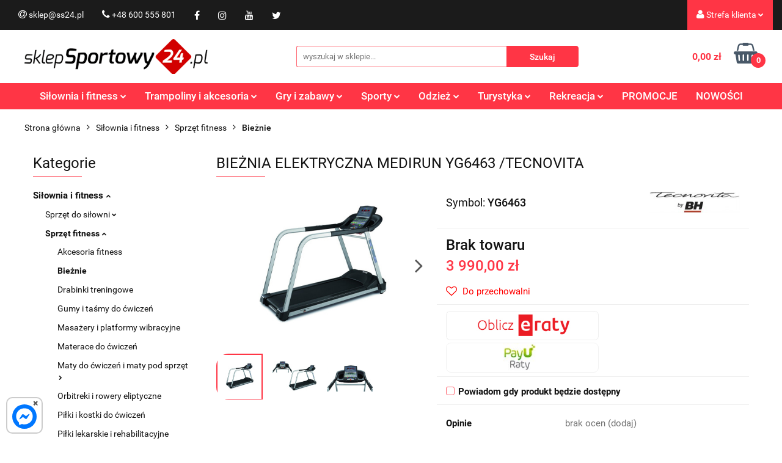

--- FILE ---
content_type: text/html; charset=utf-8
request_url: https://ss24.pl/BIEZNIA-ELEKTRYCZNA-MEDIRUN-YG6463-TECNOVITA-p89219
body_size: 55744
content:
<!DOCTYPE html>
<html lang="pl" currency="PLN"  class=" ">
	<head>
		<meta http-equiv="Content-Type" content="text/html; charset=UTF-8" />
		<meta name="description" content="BIEŻNIA ELEKTRYCZNA MEDIRUN YG6463 /TECNOVITA Opis: Medirun to idealna bieżnia dodomowej rehabilitacji, a także świetne urządzenie do ćwiczenia dla osób starszych. Jedyne takie rozwiązanie dostępne na rynku. Bezpieczne poręcze na całej długości pasa bieżn">
		<meta name="keywords" content="Bieznia elektryczna medirun yg6463 tecnovita bieznia elektryczna bieżnia domowa bieznia domowa bieżnia składana bieznia skladana bieżnie domowe bieznie domowe bieżnie składane bieznie skladane bieżnia bieznia">
					<meta name="generator" content="Sky-Shop">
						<meta name="author" content="Sklep Sportowy www.ss24.pl - działa na oprogramowaniu sklepów internetowych Sky-Shop.pl">
		<meta name="viewport" content="width=device-width, initial-scale=1.0">
		<meta name="skin_id" content="universal">
		<meta property="og:title" content="Sklep Sportowy - BIEŻNIA ELEKTRYCZNA MEDIRUN YG6463 /TECNOVITA - ss24.pl">
		<meta property="og:description" content="BIEŻNIA ELEKTRYCZNA MEDIRUN YG6463 /TECNOVITA Opis: Medirun to idealna bieżnia dodomowej rehabilitacji, a także świetne urządzenie do ćwiczenia dla osób starszych. Jedyne takie rozwiązanie dostępne na rynku. Bezpieczne poręcze na całej długości pasa bieżn">
					<meta property="og:image" content="https://ss24.pl/images/ss24/89000-90000/BIEZNIA_MEDIRIUM_YG6463_TECNOVIT_%5B19996%5D_568.jpg">
			<meta property="og:image:type" content="image/jpeg">
			<meta property="og:image:width" content="568">
			<meta property="og:image:height" content="379">
			<link rel="image_src" href="https://ss24.pl/images/ss24/89000-90000/BIEZNIA_MEDIRIUM_YG6463_TECNOVIT_%5B19996%5D_568.jpg">
							<link rel="shortcut icon" href="/upload/ss24/favicon.ico">
									<link rel="next" href="https://ss24.pl/BIEZNIA-ELEKTRYCZNA-MEDIRUN-YG6463-TECNOVITA-p89219/pa/2#scr">
							<link rel="canonical" href="https://ss24.pl/BIEZNIA-ELEKTRYCZNA-MEDIRUN-YG6463-TECNOVITA-p89219">
						<title>Sklep Sportowy - BIEŻNIA ELEKTRYCZNA MEDIRUN YG6463 /TECNOVITA - ss24.pl</title>
		<meta name="google-site-verification" content="_JDn06le7EtveRD1kOMPH1zlKL_TI8MiBhzeOFcflBE">

				


    <script type="text/plain" data-cookiecategory="marketing">
        !function(f, b, e, v, n, t, s) {
            if (f.fbq) return;
            n = f.fbq = function() {
                n.callMethod ?
                    n.callMethod.apply(n, arguments) : n.queue.push(arguments)
            };
            if (!f._fbq) f._fbq = n;
            n.push = n;
            n.loaded = !0;
            n.version = '2.0';
            n.queue = [];
            t = b.createElement(e);
            t.async = !0;
            t.src = v;
            s = b.getElementsByTagName(e)[0];
            s.parentNode.insertBefore(t, s)
        }(window,
            document, 'script', 'https://connect.facebook.net/en_US/fbevents.js');
        fbq('init', '1559849344270484');

				fbq('track', 'PageView', {}, { eventID: 'PageView.0247043001768628618' } );
				fbq('track', 'ViewContent', {"value":3990,"currency":"PLN","content_ids":[89219],"content_type":"product","content_name":"BIEŻNIA ELEKTRYCZNA MEDIRUN YG6463 \/TECNOVITA"}, { eventID: 'ViewContent.0247043001768628618' } );
		    </script>
    <noscript>
        <img height="1" width="1" src="https://www.facebook.com/tr?id=1559849344270484&ev=&noscript=1">
    </noscript>

<!-- edrone -->



	
        <script>
        const getCookie = (name) => {
            const pair = document.cookie.split('; ').find(x => x.startsWith(name+'='))
            if (pair) {
                return JSON.parse(pair.split('=')[1])
            }
        }

        const ccCookie = getCookie('cc_cookie')

        window.dataLayer = window.dataLayer || [];
        function gtag(){dataLayer.push(arguments);}

        gtag('consent', 'default', {
            'ad_storage': 'denied',
            'analytics_storage': 'denied',
            'ad_user_data': 'denied',
            'ad_personalization':  'denied',
            'security_storage': 'denied',
            'personalization_storage': 'denied',
            'functionality_storage': 'denied',
            wait_for_update: 500
        });

        // --- MICROSOFT ---
        window.uetq = window.uetq || [];
        window.uetq.push('consent', 'default', {
            'ad_storage': 'denied'
        });

        if (ccCookie) {
            gtag('consent', 'update', {
                'ad_storage': ccCookie.categories.includes('marketing') ? 'granted' : 'denied',
                'analytics_storage': ccCookie.categories.includes('analytics') ? 'granted' : 'denied',
                'ad_user_data': ccCookie.categories.includes('marketing') ? 'granted' : 'denied',
                'ad_personalization':  ccCookie.categories.includes('marketing') ? 'granted' : 'denied',
                'security_storage': 'granted',
                'personalization_storage': 'granted',
                'functionality_storage': 'granted'
            });

            // --- MICROSOFT ---
            window.uetq.push('consent', 'update', {
                'ad_storage': ccCookie.categories.includes('marketing') ? 'granted' : 'denied'
            });
        }

    </script>
        <script async src="https://www.googletagmanager.com/gtag/js?id=G-HG3MPGD72P"></script>
    <script>
        window.dataLayer = window.dataLayer || [];
        function gtag(){dataLayer.push(arguments);}
        gtag('js', new Date());

        gtag('config', 'G-HG3MPGD72P');
    </script>
	


	<script>
		var GA_4_PRODUCTS_DATA =  [{"item_id":89219,"item_brand":"TECNOVITA","item_category":"Bie\u017cnie"}] ;
			</script>







	<script id="ceneo_opinie" type="text/plain" data-cookiecategory="marketing">(function(w,d,s,i,dl){w._ceneo = w._ceneo || function () {
		w._ceneo.e = w._ceneo.e || []; w._ceneo.e.push(arguments); };
		w._ceneo.e = w._ceneo.e || [];dl=dl===undefined?"dataLayer":dl;
		const f = d.getElementsByTagName(s)[0], j = d.createElement(s); j.defer = true;
		j.src = "https://ssl.ceneo.pl/ct/v5/script.js?accountGuid=" + i + "&t=" +
				Date.now() + (dl ? "&dl=" + dl : ''); f.parentNode.insertBefore(j, f);
	})(window, document, "script", "52c85651-149e-47fa-8d2e-c6850ba9b1d5");</script>
		<script type="text/javascript">

			function imageLoaded(element, target = "prev") {
				let siblingElement;
				if (target === "prev") {
					siblingElement = element.previousElementSibling;
				} else if (target === "link") {
					siblingElement = element.parentElement.previousElementSibling;
				}
				if (siblingElement && (siblingElement.classList.contains("fa") || siblingElement.classList.contains("icon-refresh"))) {
					siblingElement.style.display = "none";
				}
			}
			</script>

        
		<link rel="stylesheet" href="/view/new/userContent/ss24/style.css?v=1002">
		<!-- Start Shop Style Layout -->
<link rel="stylesheet" href="/upload/ss24/styles/modLayout.css">
<!-- End Shop Style Layout -->

<!-- Start Resize Image Product Tiles -->
<script src="/upload/ss24/scripts/resizeImageProductTiles.js"></script>
<!-- End Resize Image Product Tiles -->

<!-- Start Google Plus -->
<script src="https://apis.google.com/js/platform.js" async defer></script>
<link href="https://plus.google.com/106188234746309009099" rel="publisher">
<!-- End Google Plus -->

<!-- Start Bing Verification -->
<meta name="msvalidate.01" content="546C922356C0140246856481AEABEF6E">
<!-- End Bing Verification -->

<!-- Start Facebook Verification -->
<meta name="facebook-domain-verification" content="pzzfbgwanl1izvbng1vajbtkc9zug8">
<!-- End Facebook Verification -->

<!-- Start Tag Google Ads (gtag.js) - Główny Tag AdWords -->
<script async src="https://www.googletagmanager.com/gtag/js?id=AW-1069487263"></script>
<script>
	window.dataLayer = window.dataLayer || [];
	function gtag(){dataLayer.push(arguments);}
	gtag('js', new Date());

	gtag('config', 'AW-1069487263', {'allow_enhanced_conversions': true});
</script>
<!-- End Tag Google Ads (gtag.js) - Główny Tag AdWords -->

<!-- Start Tag Google Ads - Fragment Kodu Zdarzenia -->
<script>
    switch ( 'product' ) {
        case 'product':
            /* console.log( 'Kontroler: product' ); */
            gtag('event', 'page_view', {
                'send_to': 'AW-1069487263',
                'ecomm_pagetype': 'product',
                'ecomm_prodid': '89219',
                'ecomm_totalvalue': parseFloat('3990.00')
            });
        break;
            
        case 'cart':
            /* console.log( 'Kontroler: cart' );               */
            /* var json_products   = JSON.parse('[PRODUCTS]'); */
            var json_products      = JSON.parse(JSON.stringify([PRODUCTS]));
            var json_products_size = Object.keys(json_products).length;	
            
            switch ( json_products_size ) {
                case 0:
                    /* console.log( 'Nie ma produktów' ); */
                    gtag('event', 'page_view', {
                        'send_to': 'AW-1069487263',
                        'ecomm_pagetype': 'product'
                    });				
                break;
                    
                default:
                    var json_products_ids    = '';
                    var json_products_prices = '';
                    var i = 1;
                    
                    for (var property in json_products) {
                        var product = json_products[property];
                        
                        if ( json_products_size == 1 ) {
                            /* console.log( 'Jeden produkt' ); */
                            json_products_ids    = "'" + product.id + "'";
                            json_products_prices = parseFloat( product.price_with_discount_sum );
                        }
                        else {
                            /* console.log( 'Kilka produktów' ); */
                            if ( i == 1 ) { 
                                json_products_ids    = '['; 
                                json_products_prices = '['; 
                            }
                            
                            json_products_ids    += "'" + product.id + "'";
                            json_products_prices += parseFloat( product.price_with_discount_sum );
                            
                            if ( i != json_products_size ) { 
                                json_products_ids    += ', ';
                                json_products_prices += ', ';							
                            }
                            
                            if ( i == json_products_size ) { 
                                json_products_ids    += ']'; 
                                json_products_prices += ']';
                            }
                        }

                        i++;
                    }
                    
                    /* console.log( json_products_ids );    */
                    /* console.log( json_products_prices ); */
                    
                    gtag('event', 'page_view', {
                        'send_to': 'AW-1069487263',
                        'ecomm_pagetype': 'product',
                        'ecomm_prodid': json_products_ids,
                        'ecomm_totalvalue': json_products_prices
                    });	
            }		
        break;
        
        case 'order':
            /* console.log( 'Kontroler: order' ); */
        break;		
            
        default:
            /* console.log( 'Kontroler: inny-' + 'product' ); */
            gtag('event', 'page_view', {
                'send_to': 'AW-1069487263',
                'ecomm_pagetype': 'product'
            });	
    }
</script>
<!-- End Tag Google Ads - Fragment Kodu Zdarzenia -->



<!-- Start Ceneo Wigdet Fix -->
<style>
	#ceneo-widget {
		max-width: calc(100% - 30px);
                top: 25% !important;
	}
        #widget-handler {
                background: #ff3545 !important;
        }
	@media (max-width: 767px) {
		#ceneo-widget {
			display: none !important;
		}
	}
</style>
<!-- End Ceneo Wigdet Fix -->

<!-- Start Strong categories -->
<script>
document.addEventListener('DOMContentLoaded', function() {
    if ('product' === 'category' || 'product' === 'product') {
        var breadcrumbLinks = document.querySelectorAll('.breadcrumbs ul li a');
        
        breadcrumbLinks.forEach(function(breadcrumbLink) {
            var leftMenuLink = document.querySelector(".left-parameters .categories ul li a[href='" + breadcrumbLink.getAttribute('href') + "']");
            
            if (leftMenuLink) {
                leftMenuLink.style.fontWeight = 'bold';
            }
        });
    }
});
</script>
<!-- End Strong categories -->


<!-- Start dodaj klauzule informacyjne do formularzy -->
<script src="https://ss24.pl/upload/ss24/scripts/klauzule-informacyjne-formularze-ss24.js"></script>
<!-- End dodaj klauzule informacyjne do formularzy -->


<!-- Start PayU Raty -->
<script src="https://static.payu.com/res/v2/widget-mini-installments.js"></script>
<!-- End PayU Raty -->

<!-- Start Product Schema -->
<script>
    document.addEventListener('DOMContentLoaded', function() {
    if ('product' === 'product') {
        var jsonLdScripts = document.querySelectorAll('script[type="application/ld+json"]');

        if (jsonLdScripts.length > 0) {
            jsonLdScripts.forEach(function(script) {
                var jsonld = JSON.parse(script.innerText);

                if (jsonld["@type"] === "Product") {
                    // Tworzenie daty ważności ceny
                    var priceValidUntil = new Date();
                    priceValidUntil.setDate(priceValidUntil.getDate());
                    priceValidUntil = (priceValidUntil.getFullYear() + 3) + '-' +
                        ('0' + (priceValidUntil.getMonth() + 1)).slice(-2) + '-' +
                        ('0' + priceValidUntil.getDate()).slice(-2);

                    // Pobranie brakujących danych
                    var prodSymbol = document.querySelector('.product-informations .product-symbol strong').innerText;
                    var prodDescription = document.querySelector('meta[name="description"]').getAttribute('content');
                    var prodBrand = document.querySelector('.product-informations .brand-logo a').getAttribute('href').split('/')[1].replace(/-/g, " ");
                    var prodUrl = window.location.href;

                    // Aktualizacja skryptu ld+json o brakujące dane
                    jsonld.sku = prodSymbol;
                    jsonld.description = prodDescription;
                    jsonld.brand = { "@type": "Brand", "name": prodBrand };
                    jsonld.offers.priceValidUntil = priceValidUntil;
                    jsonld.offers.url = prodUrl;

                    // Poprawienie formatu autora recenzji
                    if (jsonld.hasOwnProperty('review')) {
                        jsonld.review.forEach(function(review) {
                            if (review.author.length > 0) {
                                if (review.author.hasOwnProperty('@type') && review.author.hasOwnProperty('name')) {
                                    review.author = { "@type": review.author['@type'], "name": review.author['name'] };
                                } else {
                                    review.author = { "@type": "Person", "name": review.author };
                                }
                            }
                        });
                    }

                    // Aktualizacja skryptu ld+json na stronie
                    var newJson = JSON.stringify(jsonld);
                    script.innerText = newJson;

                    //console.log(prodDescription);
                    //console.log(jsonld);
                }
            });
        }
    }
});
</script>
<!-- End Product Schema -->

<!-- Start Fixes -->
<style>
.account.mod-account-1 .container-fluid .account-header .account-header-wrapper,
.registrations.mod-registrations-1 .container-fluid .account-header .account-header-wrapper,
.account.mod-account-1 .container-fluid .account-header .account-header-wrapper .account-header_item,
.registrations.mod-registrations-1 .container-fluid .account-header .account-header-wrapper .account-header_item {
    border: none !important;
}
.account.mod-account-1 .container-fluid .account-header .account-header-wrapper .account-header_item .heading ul li,
.registrations.mod-registrations-1 .container-fluid .account-header .account-header-wrapper .account-header_item .heading ul li {
    padding: 20px !important;
}
.account.mod-account-1 .container-fluid .account-header .account-header-wrapper .account-header_item .heading .nav li.active,
.registrations.mod-registrations-1 .container-fluid .account-header .account-header-wrapper .account-header_item  .heading .nav li.active {
    background: #ff3545 !important;
}
.account.mod-account-1 .container-fluid .account-header .account-header-wrapper .account-header_item .heading .nav li.active span,
.registrations.mod-registrations-1 .container-fluid .account-header .account-header-wrapper .account-header_item .heading .nav li.active span {
    color: white !important;
}
.product-variants-row .product-variants-container .product-variant {
    min-height: 40px !important;
}
.product-variants-row .product-variants-container .product-variant img {
    height: auto !important;
    top: 3px !important;
}
@media (max-width: 767px) {
    .products-list-page.mod-products-list-page-1 .list-options .pagination ul li.active a:before {
        color: black !important;
    }
    .products-list-page.mod-products-list-page-1 .list-options .pagination ul li a .fa {
        color: white !important;
    }
    .products-list-page.mod-products-list-page-1 .heading-products-list-filters:nth-of-type(2n),
    .products-list-page.mod-products-list-page-1 .heading-products-list-filters:nth-of-type(2n-1) {
        padding-left: 0px !important;
        padding-right: 0px !important;
    }
    .products-list-page.mod-products-list-page-1 .heading-products-list-filters ul {
        border: none !important;
    }
    .products-list-page.mod-products-list-page-1 .heading-products-list-filters ul li {
        text-align: center !important;
        background: #ff3545 !important;
        border-radius: 5px !important;
        color: white !important;
    }
    .products-list-page.mod-products-list-page-1 .heading-products-list-filters ul li .title {
        padding: 10px 0 10px !important;
    }
    .products-list-page.mod-products-list-page-1 .heading.heading-products-list-filters[data-panel="parameters"] {
        margin-bottom: 15px !important;
    }
}
.product-card .sub-products-wrapper {
	padding: 0px 40px !important;
}
.sub-products-container .sub-product.four-col-mod2 {
	max-width: 100% !important;
	text-align: center !important;
}
.sub-products-container .sub-product_thumb {
	max-width: 100% !important;
}
@media (max-width: 992px) {
	.sub-products-container.second-mod .sub-product_thumb img {
		max-width: 100% !important;
		height: auto !important;
	}
        .sub-products-container.second-mod .sub-product_thumb {
		padding: 0px 20px !important;
        }
	.sub-products-container .sub-product.four-col-mod2 .sub-product_dscr_name {
		padding: 0px 20px !important;
	}
	.sub-products-container .owl-controls .owl-prev,
        .sub-products-container .owl-controls .owl-next,
        .sub-products-container .owl-controls .owl-prev:hover,
        .sub-products-container .owl-controls .owl-next:hover {
		width: auto !important;
	}
}
.product-card.mod-product-card-2 .product-informations .product-parameters tr td:first-of-type {
	min-width: 190px !important;
      

}
</style>
<!-- End Fixes -->
<!-- Start Style New Design -->
<style>

.help-icon-wrapper{
  width: 300px !important;

}

.slider.mod-slider-1.full-width {
    max-width: 89.5rem !important;
	margin-left: auto;
	}
.owl-stage-outer{
     border-radius: 20px;
}
	
.products-list.mod-products-list-1 {
    max-width: 85.5rem !important;

}
.blog-index.mod-blog-index-7 {
    max-width: 89.5rem !important;
    background-color: white !important;
}
.blog-index.mod-blog-index-7 .post-tile .post-content .post-desc {
    color: #040404 !important;
}
	
.products-slider.mod-products-slider-2{
    max-width: 89.5rem !important;
    overflow: hidden;
}
	
.banner.mod-banner-7{
    max-width: 89.5rem !important;
}
	
.custom-area.mod-custom-area-1{
    max-width: 89.5rem !important;
    margin-left: auto !important;
    padding: 15px 25px 40px !important;
    margin-right: auto !important;
}
	
.division.mod-division-2{
    max-width: 89.5rem !important;
}
.banner.mod-banner-1.full-width{
    max-width: 89.5rem !important;
    margin-left: auto;
    margin-bottom: 0px !important;
}
.newsletter.mod-newsletter-2{
    max-width: 89.5rem !important;
    border-radius: 20px !important;
}
.banner.mod-banner-1 .slider-img-1 {
    max-height: 293px;
    border-radius: 20px;
}
.products-list-page.mod-products-list-page-1 {
    max-width: 89.5rem !important;
}
.product-card.mod-product-card-2{
    max-width: 89.5rem !important;
}
.blog.mod-blog-1{
    max-width: 89.5rem !important;
}
.cart.mod-cart-1{
    max-width: 89.5rem !important;
}
.breadcrumbs.mod-breadcrumbs-6 .breadcrumbs-outer .category-image{
    background-size: contain;
}
.breadcrumbs.mod-breadcrumbs-6, .breadcrumbs.mod-breadcrumbs-5 {
    max-width: 100% !important;	
}
.breadcrumbs.mod-breadcrumbs-6 .breadcrumbs-outer .breadcrumbs-wrapper {
    max-width: 100% !important;
}
.custom-area.mod-custom-area-1{
    background-color: white !important;
    max-width: 105rem !important;

}
.custom-area.mod-custom-area-1 .wr-hide-scrollbar {
    max-width: 89.5rem !important;
    margin-left: auto;
    margin-right: auto;
}

.custom-area.mod-custom-area-1 p{
    color: black;

}
.custom-area.mod-custom-area-1 h1{
    color: black;
   

}
.custom-area.mod-custom-area-1 h2{
    color: black;

}


.homepage-categories .maxbox{

    width: 100% !important;
    float: left;
    display: flex;
    
}

.homepage-categories .maxbox .boxrow{
    max-width: 100% !important;
    float: left;
    display: flex;
   
}

.homepage-categories img{

    border-radius: 10px;

}
.homepage-categories img:hover{

    box-shadow: 0 0 10px 2px red;

}

@media all and  (max-width: 750px){
    .homepage-categories .maxbox .boxrow{
        
        width: 100% !important;
        display: inline-block;
    }

}
@media all and  (max-width: 1200px){
    .banner.mod-banner-1 .slider-img-1{
        border-radius: 0px;
    }

}

@media all and  (max-width: 1200px){
    .owl-stage-outer{
        border-radius: 0px;
    }

}
@media all and  (max-width: 750px){
    .homepage-categories{
        
            margin-left: -80px;
            margin-right: -80px;
    }

}

@media all and  (max-width: 1200px){
    .newsletter.mod-newsletter-2{
        
        
        border-radius: 0px !important;
    }

}

@media all and (max-width: 750px){
    .boxinside-left{
        
        
       margin-right: -45px;
    }

}
@media all and (max-width: 750px){
    .boxinside-left2{
        
        
       margin-right: -45px;
    }

}

@media all and (max-width: 750px){
    .boxinside-right{
        
        
       margin-left: -45px;
    }

}
@media all and (max-width: 750px){
    .boxinside-right2{
        
        
       margin-left: -45px;
    }

}

@media all and (min-width: 750px)and (max-width: 1200px){
    .boxinside-right2{
        
        
       margin-right: -75px;
    }

}


@media all and  (min-width: 750px) and (max-width: 1200px){
    .boxinside-left{
        
        
       margin-left: -75px;
    }

}

.homepage-categories a{

    text-decoration: none;
    color: black;
    font-size: 1.243rem !important

}



@media (min-width: 346px) and (max-width: 364px) {
           .breadcrumbs.breadcrumbs--mobile-hidden.mod-breadcrumbs-5 {
                font-size: 13px;
            }
        }


@media (min-width: 327px) and (max-width: 345px) {
            .breadcrumbs.breadcrumbs--mobile-hidden.mod-breadcrumbs-5 {
                font-size: 12px;
            }
        }

@media (max-width: 327px) {
            .breadcrumbs.breadcrumbs--mobile-hidden.mod-breadcrumbs-5 {
                font-size: 11px;
            }
        }

@media (max-width: 309px) {
            .breadcrumbs.breadcrumbs--mobile-hidden.mod-breadcrumbs-5 {
                font-size: 10px;
            }
        }

</style>


</style>
<!-- End Style New Design -->

<style>
.sekcjaSS24 {
    display: flex;
    align-items: center;
    flex-wrap: wrap;
    justify-content: center;
}

.halfSS24 {
    width: 400px;
    padding: 10px;
    flex-grow: 1;
}
</style>


<style>
 .video-responsive iframe {
        max-width:    100% !important;
        width:        100% !important;
        height:       480px;
        display:      table !important;
        margin-left:  auto !important;
        margin-right: auto !important;
    }

    @media only screen and (max-device-width: 640px) {
        .video-responsive iframe {
            height: 240px;
        }
    }


/* Dla urządzeń o szerokości ekranu <= 390px */
   @media (max-width: 390px) {
        iframe {
            max-width: 200px !important;
            height: 140px !important;
        }
    }

   /* Dla urządzeń o szerokości ekranu od 391px do 600px (np. mniejsze telefony) */
   @media (min-width: 391px) and (max-width: 600px) {
        iframe {
            max-width: 350px !important;
            height: 210px !important;
        }
    }

    /* Dla urządzeń o szerokości ekranu od 601px do 1024px (tablety) */
    @media (min-width: 601px) and (max-width: 1024px) {
        iframe {
            max-width: 440px !important;  /* Szerokość dla tabletów */
            height: 280px !important;     /* Wysokość dla tabletów */
        }
    }
</style>
		
		<script src="/view/new/scheme/public/_common/js/libs/promise/promise.min.js"></script>
		<script src="/view/new/scheme/public/_common/js/libs/jquery/jquery.min.js"></script>
		<script src="/view/new/scheme/public/_common/js/libs/angularjs/angularjs.min.js"></script>
	</head>
	<body 		  data-coupon-codes-active="1"
		  data-free-delivery-info-active="1"
		  data-generate-pdf-config="PRODUCT_AND_CART"
		  data-hide-price="0"
		  data-is-user-logged-id="0"
		  data-loyalty-points-active="0"
		  data-cart-simple-info-quantity="0"
		  data-cart-simple-info-price="0,00 zł"
		  data-base="PLN"
		  data-used="PLN|zł"
		  data-rates="'PLN':1"
		  data-decimal-hide="0"
		  data-decimal=","
		  data-thousand=" "
		   data-js-hash="af41b73cb5"		  data-gtag-events="true" data-gtag-id="G-HG3MPGD72P"		  		  class="		  		  		  		  "
		  		  		  		  		  data-hurt-price-type=""
		  data-hurt-price-text=""
		  		  data-tax="23"
	>
		<!-- Start PayU Raty -->
<script type="text/javascript">
document.addEventListener('DOMContentLoaded', function () {
    if ('product' === 'product') {
        const productPrice = parseFloat('3990.00');
        if (isNaN(productPrice)) return;

        const productContainer = document.querySelector('.product-informations');
        if (!productContainer) return;

        let target = null;
        for (const el of productContainer.children) {
            if (el.querySelector('.core_scbRaty')) {
                target = el;
                break;
            }
        }
        if (!target) target = productContainer;

        const payuBox = document.createElement('div');
        payuBox.id = 'payuRaty';
        payuBox.style.cssText = 'float: left; width: 250px; height: 49px; border: 1px solid #f2f2f2; border-radius: 8px; text-align: center; transform: translate(15px, 4px);';

        const payuLogo = document.createElement('img');
        payuLogo.src = '/upload/ss24/icons/payuLogo.jpg';
        payuLogo.alt = 'Oblicz ratę';
        payuLogo.height = 45;
        payuLogo.style.cursor = 'pointer';
        payuLogo.hidden = false;

        const payuText = document.createElement('span');
        payuText.id = 'payuRatyText';
        payuText.style.marginLeft = '10px';
        payuText.innerHTML = '<strong><span id="installment-mini"></span></strong>';

        payuBox.appendChild(payuLogo);
        payuBox.appendChild(payuText);
        target.appendChild(payuBox);

        const options = {
            creditAmount: productPrice,
            posId: '198234',
            key: '95',
            showLongDescription: true,
        };

        OpenPayU.Installments.miniInstallment('#installment-mini', options)
            .then(function (result) {
                if (result.isWidgetAvailable) {
                    payuLogo.hidden = false;

                    payuLogo.onclick = function () {
                        result.openWidget();
                    };
                } else {
                    payuLogo.style.cursor = 'auto';
                    payuText.innerHTML = '<strong>od 300zł do 50 000zł</strong>';
                }
            })
            .catch(function (e) {
                console.error('PayU widget error:', e.toString());
            });
    }
});
</script>
<!-- End PayU Raty -->
    
<!-- Start PayU Raty Style -->
<style>
    #payuRaty {
        float: left;
        width: 250px;
        height: 49px;
        border: 1px solid #f2f2f2;
        border-radius: 8px;
        text-align: center;
    }
    #payuRatyText {
        margin-left: 10px;
    }


</style>
<!-- End PayU Raty Style -->


<style>
.sekcjaSS24 {
    display: flex;
    align-items: center;
    flex-wrap: wrap;
    justify-content: center;
}

.halfSS24 {
    width: 400px;
    padding: 10px;
    flex-grow: 1;
}
</style>

<!-- Start Messenger code -->

<style>
        .messenger {
            position: fixed;
            bottom: 10px;
            left: 10px;
            width: 60px; /* Reduced width */
            height: 60px; /* Reduced height */
            border-radius: 10px; /* Adjusted border radius */
            background-color: #ffffff;
            border: 2px solid rgba(0, 0, 0, 0.2);
            z-index: 9999;
        }
        
        .mesgcircle {
            width: 40px; /* Reduced width */
            height: 40px; /* Reduced height */
            border-radius: 50%;
            background-color: #0077ff;
            margin-left: 8px;
margin-top: 10px;
margin-bottom: 10px;
            position: relative;
            display: flex;
            justify-content: center;
            align-items: center;
        }
        
        .mesgcircle svg {
            width: 70%;
            height: 70%;
            fill: #ffffff;
        }

        .close-btn {
            position: absolute;
            top: -6px; /* Adjusted position to move closer to the edge */
            right: -2px; /* Adjusted position to move closer to the edge */
            width: 8px; /* Reduced width */
            height: 8px; /* Reduced height */
            cursor: pointer;
            display: flex;
            justify-content: center;
            align-items: center;
            color: #555;
            background-color: #ffffff; /* White background */
            border-radius: 50%; /* Rounded shape */
            
        }

        .close-btn:hover {
            background-color: #ffffff; /* Lighter background on hover */
            color: #000000;
        }
        
        .close-btn::before, .close-btn::after {
            content: '';
            position: absolute;
            width: 2px;
            height: 100%;
            background-color: currentColor;
        }

        .close-btn::before {
            transform: rotate(45deg);
        }

        .close-btn::after {
            transform: rotate(-45deg);
        }
    </style>

<div class="messenger" id="messenger">
        <div class="mesgcircle">
            <svg xmlns="http://www.w3.org/2000/svg" viewBox="0 0 512 512">
                <path d="M256.6 8C116.5 8 8 110.3 8 248.6c0 72.3 29.7 134.8 78.1 177.9 8.4 7.5 6.6 11.9 8.1 58.2A19.9 19.9 0 0 0 122 502.3c52.9-23.3 53.6-25.1 62.6-22.7C337.9 521.8 504 423.7 504 248.6 504 110.3 396.6 8 256.6 8zm149.2 185.1l-73 115.6a37.4 37.4 0 0 1 -53.9 9.9l-58.1-43.5a15 15 0 0 0 -18 0l-78.4 59.4c-10.5 7.9-24.2-4.6-17.1-15.7l73-115.6a37.4 37.4 0 0 1 53.9-9.9l58.1 43.5a15 15 0 0 0 18 0l78.4-59.4c10.4-8 24.1 4.5 17.1 15.6z"/>
            </svg>
            <div class="close-btn" id="closeBtn">×</div>
        </div>
    </div>

    <script>
        document.getElementById('messenger').addEventListener('click', function(event) {
            if (event.target.id === 'closeBtn') {
                // Zamknij okienko
                document.getElementById('messenger').style.display = 'none';
            } else {
                // Otwórz link Messengera
                window.open('https://m.me/1483843895259050', '_blank');
            }
        });
    </script>



<!-- End SDK code -->
<!-- End Messenger code -->


<style>


.video-responsive iframe {
        max-width:    100% !important;
        width:        100% !important;
        height:       480px;
        display:      table !important;
        margin-left:  auto !important;
        margin-right: auto !important;
    }

    @media only screen and (max-device-width: 640px) {
        .video-responsive iframe {
            height: 240px;
        }
    }
</style>
		
					
<!-- Google Tag Manager (noscript) -->
<noscript>
    <iframe src="https://www.googletagmanager.com/ns.html?id=G-HG3MPGD72P"
                  height="0" width="0" style="display:none;visibility:hidden"></iframe>
</noscript>
<!-- End Google Tag Manager (noscript) -->
		


<div id="aria-live" role="alert" aria-live="assertive" class="sr-only">&nbsp;</div>
<main class="skyshop-container" data-ng-app="SkyShopModule">
		

<div data-ng-controller="CartCtrl" data-ng-init="init({type: 'QUICK_CART', turnOffSales: 0})">
		
<md-sidenav ng-cloak md-component-id="mobile-cart" class="md-sidenav-right position-fixed" sidenav-swipe>
    <md-content layout-padding="">
        <div class="dropdown dropdown-quick-cart">
            
  <ul data-ng-if="data.cartSelected || data.hidePrice" class="quick-cart-products-wrapper products">
    <li data-ng-if="!data.cartSelected.items.length" class="quick-cart-empty-wrapper">
      <div class="quick-cart-empty-title">
        Koszyk jest pusty
      </div>
    </li>
    <li data-ng-if="data.cartSelected.items.length && item.type !== 'GRATIS_PRODUCT'" class="quick-cart-products__item" data-nosnippet data-ng-repeat="item in data.cartSelected.items track by item.id">
      <div class="container-fluid">
        <div class="row product">
          <div>
            <button data-ng-click="openProductPage(item.product)" data-ng-disabled="isApiPending">
              <img class="product-image"
                   data-ng-srcset="[{[item.product.photo.url]}] 125w"
                   sizes="(max-width: 1200px) 125px, 125px"
                   data-ng-src="[{[item.product.photo.url]}]"
                   alt="[{[item.product.name]}]"/>
            </button>
          </div>
          <div>
            <button data-ng-click="openProductPage(item.product)" data-ng-disabled="isApiPending">
              <span class="product-name" data-ng-bind="item.product.name"></span>
            </button>
            <span class="product-total">
            <span data-ng-bind="item.quantity"></span> x <span data-ng-bind-html="item.unitPriceSummary | priceFormat:''"></span>
          </span>
          </div>
          <div>
            <i class="close-shape"
               is-disabled="isApiPending"
               remove-list-item
               parent-selector-to-remove="'li'"
               collapse-animation="true"
               click="deleteCartItem(item.id)"></i>
          </div>
        </div>
      </div>
    </li>
  </ul>
  <div data-ng-if="data.cartSelected || data.hidePrice" class="quick-cart-products-actions">
    <div class="quick-cart-products-actions__summary">
      <div data-ng-if="cartFinalDiscountByFreeDelivery() || (data.cartFreeDelivery && data.cartFreeDelivery.status !== data.cartFreeDeliveryStatuses.NOT_AVAILABLE)" class="quick-cart-products-actions__summary-delivery">
        <div data-ng-if="!cartFinalDiscountByFreeDelivery()  && data.cartFreeDelivery.missingAmount > 0" class="summary-element cart-is-free-shipment">
          <span>Do bezpłatnej dostawy brakuje</span>
          <span data-ng-bind-html="data.cartFreeDelivery | priceFormat: ''">-,--</span>
        </div>
        <div data-ng-if="cartFinalDiscountByFreeDelivery() || data.cartFreeDelivery.missingAmount <= 0" class="summary-element free-shipment-wrapper">
          <i class="fa fa-truck"></i>
          <span class="value-upper free-shipment-info">Darmowa dostawa!</span>
        </div>
        <div>
        </div>
      </div>

      <div class="quick-cart-products-actions__summary-total-price">
        <span>Suma </span>
        <span data-ng-if="!data.hidePrice" class="value" data-ng-bind-html="data.cartSelected.priceSummary | priceFormat:'':true">0,00 zł</span>
        <span data-ng-if="data.hidePrice" class="hide-price-text"></span>
      </div>
            <div class="quick-cart-products-actions__summary-discount-info" data-ng-if="data.cartSelected.priceSummary.final.gross != data.cartSelected.priceSummary.base.gross">
        <small>Cena uwzględnia rabaty</small>
      </div>
    </div>
    <button data-ng-disabled="isApiPending" type="button" class="btn btn-primary btn-block" data-ng-click="goToCart()">
      Realizuj zamówienie
    </button>
  </div>
  <!--googleon: all-->
        </div>
    </md-content>
</md-sidenav>		<header id="header" class="mod-header-3 ">
				
<section class="mobile-search">
  <span class="title">Szukaj</span>
  <i class="close-shape"></i>
    <form method="GET" action="/category/#top">
      <div class="row">
        <div class="mobile-search-input-wrapper clearbox">
          <input class="input-field core_quickSearchAjax" type="text" name="q" product-per-page="4" value="" placeholder="wyszukaj w sklepie..." autocomplete="off"  />
          <i class="clearbox_button"></i>
                  </div>
        <div class="mobile-search-btn-wrapper">
          <input type="submit" value="Szukaj" class="btn btn-primary btn-block">
        </div>
      </div>
              
<div class="search_dropdown_inner_wrapper search-container core_quickSearchAjaxHints hidden">
  <div class="search">
    <div class="search-loading">
      <i class="fa fa-refresh fa-spin fa-3x fa-fw"></i>
    </div>
    <div class="search-information hidden">
      <span class="information"></span>
    </div>
    <table class="search-results">
      <tr class="search-result-pattern hidden" data-id="{{:id:}}">
        <td class="search-img">
          <img src="/view/new/img/transparent.png" data-src="{{:image:}}_60.jpg" alt="" />
          <a href="#{{:url:}}" class="link"></a>
        </td>
        <td class="search-info">
          <span class="title">{{:name:}}</span>
          <a href="#{{:url:}}" class="link"></a>
        </td>
        <td class="search-price">
          <span class="price-normal {{:is_discount:}}">
            <span class="core_priceFormat" data-price="{{:price:}}"></span>
          </span>
          <span class="price-special">
            <span class="core_priceFormat" data-price="{{:price_discount:}}"></span>
          </span>
          <a href="#{{:url:}}" class="link"></a>
        </td>
      </tr>
    </table>
    <div class="search-count hidden">
      Znaleziono produktów: <span class="count"></span>
    </div>
  </div>
</div>
          </form>
</section>
		<div class="header_inner_wrapper">
			
			<section class="top_bar">
				<div class="sky-container">
					<div class="top_bar_inner_wrapper">
						<div class="top_bar_item left">
							
<div class="top_bar_item_list_wrapper">
  <ul class="top_bar_item_list">
        <li data-type="email" class="top_bar_item_list_item hidden-on-mobile" id="top_bar_item_list_item_email">
                  <a href="mailto:sklep@ss24.pl">
            <div class="top_bar_item_list_item_icon" id="top_bar_item_list_item_email_icon">
              <span class="helper-icon">
                <i class="fa fa-at"></i>
              </span>
            </div>
            <span class="helper-text">
              sklep@ss24.pl
            </span>
          </a>
                  </li>
              <li data-type="phone" class="top_bar_item_list_item hidden-on-mobile" id="top_bar_item_list_item_phone">
                      <a href="tel:+48 600 555 801">
              <div class="top_bar_item_list_item_icon" id="top_bar_item_list_item_phone_icon">
                <span class="helper-icon">
                  <i class="fa fa-phone"></i>
                </span>
              </div>
              <span class="helper-text">
                +48 600 555 801
              </span>
            </a>
                </li>
                      <li data-type="social-sm_facebook" class="top_bar_item_list_item top_bar_item_list_item_social_media hidden-on-mobile" ng-non-bindable>
            <a href="https://www.facebook.com/sklepsportowy24/" rel="nofollow" target="_blank">
                <div class="top_bar_item_list_item_social_media">
                                    <span class="top_bar_item_list_item_social_media_icon" id="top_bar_item_list_item_social_media_icon_fb">
                    <i class="fa fa-facebook"></i>
                  </span>
                                  </div>
            </a>
        </li>
                        <li data-type="social-sm_instagram" class="top_bar_item_list_item top_bar_item_list_item_social_media hidden-on-mobile" ng-non-bindable>
            <a href="https://www.instagram.com/sklepsportowy24.pl/" rel="nofollow" target="_blank">
                <div class="top_bar_item_list_item_social_media">
                                    <span class="top_bar_item_list_item_social_media_icon" id="top_bar_item_list_item_social_media_icon_ig">
                    <i class="fa fa-instagram"></i>
                  </span>
                                  </div>
            </a>
        </li>
                        <li data-type="social-sm_youtube" class="top_bar_item_list_item top_bar_item_list_item_social_media hidden-on-mobile" ng-non-bindable>
            <a href="https://www.youtube.com/channel/UCrfo3J9_zP0qMWvweFsZDWQ" rel="nofollow" target="_blank">
                <div class="top_bar_item_list_item_social_media">
                                    <span class="top_bar_item_list_item_social_media_icon" id="top_bar_item_list_item_social_media_icon_yt">
                    <i class="fa fa-youtube"></i>
                  </span>
                                  </div>
            </a>
        </li>
                                                      <li data-type="social-sm_twitter" class="top_bar_item_list_item top_bar_item_list_item_social_media hidden-on-mobile" ng-non-bindable>
            <a href="https://twitter.com/ss24_pl" rel="nofollow" target="_blank">
                <div class="top_bar_item_list_item_social_media">
                                    <span class="top_bar_item_list_item_social_media_icon" id="top_bar_item_list_item_social_media_icon_twitt">
                    <i class="fa fa-twitter"></i>
                  </span>
                                  </div>
            </a>
        </li>
                                                                                <li id="mobile-open-contact" class="top_bar_item_list_item top_bar_item_list_item_contact hidden-on-desktop">
          <a href="#">
            <div class="top_bar_item_list_item_item_social_envelope_icon">
              <span class="helper-icon">
                <i class="fa fa-envelope"></i>
              </span>
              <span class="helper-arrow">
                <i class="fa fa-chevron-down"></i>
              </span>
            </div>
          </a>
      </li>
      </ul>
</div>						</div>
						<div class="top_bar_item right">
							
<div class="top_bar_item_list_wrapper">
    <ul class="top_bar_item_list">
                        <li class="top_bar_item_list_item user-menu">
            
  <div class="header_top_bar_social_user_icon">
    <span class="helper-icon">
      <i class="fa fa-user"></i>
    </span>
          <span class="hidden-on-mobile">
        Strefa klienta
      </span>
      <span class="helper-arrow">
        <i class="fa fa-chevron-down"></i>      </span> 
  </div>
  <div class="dropdown">
    <ul>
      <li>
        <a href="/login/">Zaloguj się</a>
      </li>
      <li>
        <a href="/register/">Zarejestruj się</a>
      </li>
            <li>
        <a href="/ticket/add/" rel="nofollow">Dodaj zgłoszenie</a>
      </li>
            <li>
        <a href="#" data-cc="c-settings" rel="nofollow">Zgody cookies</a>
      </li>
          </ul>
  </div>
        </li>
                    <li  data-ng-click="openMobileCart($event)" data-ng-mouseenter="loadMobileCart()" class="top_bar_item_list_item quick-cart  hidden-on-desktop ">
                <div class="top_bar_item_list_item_cart_icon">
                    <span class="helper-icon">
                        <i class="fa fa-shopping-basket"></i>
                    </span>
                    <span class="helper-text">
                        Koszyk
                    </span>
                    <span class="helper-text-amount">
                        <span class="helper-cart-left-bracket">(</span>
                        <span data-ng-bind="data.cartAmount">0</span>
                        <span class="helper-cart-right-bracket">)</span>
                    </span>
                    <span class="helper-arrow">
                        <i class="fa fa-chevron-down"></i>
                    </span>
                </div>
                                <div data-ng-if="data.initCartAmount" class="dropdown dropdown-quick-cart">
                    
  <ul data-ng-if="data.cartSelected || data.hidePrice" class="quick-cart-products-wrapper products">
    <li data-ng-if="!data.cartSelected.items.length" class="quick-cart-empty-wrapper">
      <div class="quick-cart-empty-title">
        Koszyk jest pusty
      </div>
    </li>
    <li data-ng-if="data.cartSelected.items.length && item.type !== 'GRATIS_PRODUCT'" class="quick-cart-products__item" data-nosnippet data-ng-repeat="item in data.cartSelected.items track by item.id">
      <div class="container-fluid">
        <div class="row product">
          <div>
            <button data-ng-click="openProductPage(item.product)" data-ng-disabled="isApiPending">
              <img class="product-image"
                   data-ng-srcset="[{[item.product.photo.url]}] 125w"
                   sizes="(max-width: 1200px) 125px, 125px"
                   data-ng-src="[{[item.product.photo.url]}]"
                   alt="[{[item.product.name]}]"/>
            </button>
          </div>
          <div>
            <button data-ng-click="openProductPage(item.product)" data-ng-disabled="isApiPending">
              <span class="product-name" data-ng-bind="item.product.name"></span>
            </button>
            <span class="product-total">
            <span data-ng-bind="item.quantity"></span> x <span data-ng-bind-html="item.unitPriceSummary | priceFormat:''"></span>
          </span>
          </div>
          <div>
            <i class="close-shape"
               is-disabled="isApiPending"
               remove-list-item
               parent-selector-to-remove="'li'"
               collapse-animation="true"
               click="deleteCartItem(item.id)"></i>
          </div>
        </div>
      </div>
    </li>
  </ul>
  <div data-ng-if="data.cartSelected || data.hidePrice" class="quick-cart-products-actions">
    <div class="quick-cart-products-actions__summary">
      <div data-ng-if="cartFinalDiscountByFreeDelivery() || (data.cartFreeDelivery && data.cartFreeDelivery.status !== data.cartFreeDeliveryStatuses.NOT_AVAILABLE)" class="quick-cart-products-actions__summary-delivery">
        <div data-ng-if="!cartFinalDiscountByFreeDelivery()  && data.cartFreeDelivery.missingAmount > 0" class="summary-element cart-is-free-shipment">
          <span>Do bezpłatnej dostawy brakuje</span>
          <span data-ng-bind-html="data.cartFreeDelivery | priceFormat: ''">-,--</span>
        </div>
        <div data-ng-if="cartFinalDiscountByFreeDelivery() || data.cartFreeDelivery.missingAmount <= 0" class="summary-element free-shipment-wrapper">
          <i class="fa fa-truck"></i>
          <span class="value-upper free-shipment-info">Darmowa dostawa!</span>
        </div>
        <div>
        </div>
      </div>

      <div class="quick-cart-products-actions__summary-total-price">
        <span>Suma </span>
        <span data-ng-if="!data.hidePrice" class="value" data-ng-bind-html="data.cartSelected.priceSummary | priceFormat:'':true">0,00 zł</span>
        <span data-ng-if="data.hidePrice" class="hide-price-text"></span>
      </div>
            <div class="quick-cart-products-actions__summary-discount-info" data-ng-if="data.cartSelected.priceSummary.final.gross != data.cartSelected.priceSummary.base.gross">
        <small>Cena uwzględnia rabaty</small>
      </div>
    </div>
    <button data-ng-disabled="isApiPending" type="button" class="btn btn-primary btn-block" data-ng-click="goToCart()">
      Realizuj zamówienie
    </button>
  </div>
  <!--googleon: all-->
                </div>
                            </li>
            </ul>
</div>
						</div>
					</div>
				</div>
			</section>
			<section class="header_middle_content">
				<div class="sky-container">
					<div class="header_middle_content_inner_wrapper">
						<a href="/" class="header_middle_content_logo">
							<img src="/upload/ss24/logos//Logo_sklepSportowy24-pl_02_Kopia%281%29.png" data-src-old-browser="" alt=" Sklep Sportowy www.ss24.pl " />
						</a>
						<ul class="mobile-actions">
							<li id="mobile-open-search">
								<i class="fa fa-search"></i>
							</li>
							<li id="mobile-open-menu">
								<i class="fa fa-bars"></i>
							</li>
						</ul>
						<div class="header_middle_content_searchbox search-box ">
							<form method="GET" action="/category/#top">
								<div class="header_middle_content_searchbox_input_wrapper">
									<input cy-data="headerSearch" class="input-field core_quickSearchAjax" type="text" name="q" value="" placeholder="wyszukaj w sklepie..." autocomplete="off"  />
																	</div>
								<div class="header_middle_content_searchbox_button_wrapper">
									<input type="submit" value="Szukaj" class="btn btn-primary btn-block">
																		
<div class="search_dropdown_inner_wrapper search-container core_quickSearchAjaxHints hidden">
  <div class="search">
    <div class="search-loading">
      <i class="fa fa-refresh fa-spin fa-3x fa-fw"></i>
    </div>
    <div class="search-information hidden">
      <span class="information"></span>
    </div>
    <table class="search-results">
      <tr class="search-result-pattern hidden" data-id="{{:id:}}">
        <td class="search-img">
          <img src="/view/new/img/transparent.png" data-src="{{:image:}}_60.jpg" alt="" />
          <a href="#{{:url:}}" class="link"></a>
        </td>
        <td class="search-info">
          <span class="title">{{:name:}}</span>
          <a href="#{{:url:}}" class="link"></a>
        </td>
        <td class="search-price">
          <span class="price-normal {{:is_discount:}}">
            <span class="core_priceFormat" data-price="{{:price:}}"></span>
          </span>
          <span class="price-special">
            <span class="core_priceFormat" data-price="{{:price_discount:}}"></span>
          </span>
          <a href="#{{:url:}}" class="link"></a>
        </td>
      </tr>
    </table>
    <div class="search-count hidden">
      Znaleziono produktów: <span class="count"></span>
    </div>
  </div>
</div>
																	</div>
							</form>
						</div>
												
<div cy-data="headerCart" class="header_middle_content_quick_cart_wrapper quick-cart">
  <a data-ng-click="openMobileCart($event)" data-ng-mouseenter="loadMobileCart()" href="/cart/" class="header_middle_content_quick_cart" rel="nofollow">
    <div class="header_middle_content_quick_cart_price price"><span data-ng-bind-html="data.cartPriceSummary | priceFormat:'':false:'final':'0,00 zł'">0,00 zł</span></div>
    <i class="fa fa-shopping-basket"></i>
    <div class="header_middle_content_quick_cart_counter counter"><span data-ng-bind="data.cartAmount">0</span></div>
  </a>
    <div ng-cloak data-ng-if="data.initCartAmount" class="dropdown dropdown-quick-cart">
    
  <ul data-ng-if="data.cartSelected || data.hidePrice" class="quick-cart-products-wrapper products">
    <li data-ng-if="!data.cartSelected.items.length" class="quick-cart-empty-wrapper">
      <div class="quick-cart-empty-title">
        Koszyk jest pusty
      </div>
    </li>
    <li data-ng-if="data.cartSelected.items.length && item.type !== 'GRATIS_PRODUCT'" class="quick-cart-products__item" data-nosnippet data-ng-repeat="item in data.cartSelected.items track by item.id">
      <div class="container-fluid">
        <div class="row product">
          <div>
            <button data-ng-click="openProductPage(item.product)" data-ng-disabled="isApiPending">
              <img class="product-image"
                   data-ng-srcset="[{[item.product.photo.url]}] 125w"
                   sizes="(max-width: 1200px) 125px, 125px"
                   data-ng-src="[{[item.product.photo.url]}]"
                   alt="[{[item.product.name]}]"/>
            </button>
          </div>
          <div>
            <button data-ng-click="openProductPage(item.product)" data-ng-disabled="isApiPending">
              <span class="product-name" data-ng-bind="item.product.name"></span>
            </button>
            <span class="product-total">
            <span data-ng-bind="item.quantity"></span> x <span data-ng-bind-html="item.unitPriceSummary | priceFormat:''"></span>
          </span>
          </div>
          <div>
            <i class="close-shape"
               is-disabled="isApiPending"
               remove-list-item
               parent-selector-to-remove="'li'"
               collapse-animation="true"
               click="deleteCartItem(item.id)"></i>
          </div>
        </div>
      </div>
    </li>
  </ul>
  <div data-ng-if="data.cartSelected || data.hidePrice" class="quick-cart-products-actions">
    <div class="quick-cart-products-actions__summary">
      <div data-ng-if="cartFinalDiscountByFreeDelivery() || (data.cartFreeDelivery && data.cartFreeDelivery.status !== data.cartFreeDeliveryStatuses.NOT_AVAILABLE)" class="quick-cart-products-actions__summary-delivery">
        <div data-ng-if="!cartFinalDiscountByFreeDelivery()  && data.cartFreeDelivery.missingAmount > 0" class="summary-element cart-is-free-shipment">
          <span>Do bezpłatnej dostawy brakuje</span>
          <span data-ng-bind-html="data.cartFreeDelivery | priceFormat: ''">-,--</span>
        </div>
        <div data-ng-if="cartFinalDiscountByFreeDelivery() || data.cartFreeDelivery.missingAmount <= 0" class="summary-element free-shipment-wrapper">
          <i class="fa fa-truck"></i>
          <span class="value-upper free-shipment-info">Darmowa dostawa!</span>
        </div>
        <div>
        </div>
      </div>

      <div class="quick-cart-products-actions__summary-total-price">
        <span>Suma </span>
        <span data-ng-if="!data.hidePrice" class="value" data-ng-bind-html="data.cartSelected.priceSummary | priceFormat:'':true">0,00 zł</span>
        <span data-ng-if="data.hidePrice" class="hide-price-text"></span>
      </div>
            <div class="quick-cart-products-actions__summary-discount-info" data-ng-if="data.cartSelected.priceSummary.final.gross != data.cartSelected.priceSummary.base.gross">
        <small>Cena uwzględnia rabaty</small>
      </div>
    </div>
    <button data-ng-disabled="isApiPending" type="button" class="btn btn-primary btn-block" data-ng-click="goToCart()">
      Realizuj zamówienie
    </button>
  </div>
  <!--googleon: all-->
  </div>
  
</div>											</div>
				</div>
			</section>
			<section class="menu-wrapper">
				<div class="sky-container">
					<div class="menu menu-calculate smart-menu" data-action="inline">
						<ul class="header_bottom_content_list">
							
    <li class="header_bottom_content_list_item full-width ">
              <a class="header_bottom_content_list_item_anchor" href="/SILOWNIA-I-FITNESS,c,3">
              Siłownia i fitness
        <span class="helper-arrow">
          <i class="fa fa-chevron-down"></i>
        </span>
      </a>
      <div class="dropdown">
        <div class="row">
                                                    <div class="col-xs-12 col-sm-4 col-md-3">
                  <div class="cat-title more">
                    <a href="/Sprzet-do-silowni,c,119">Sprzęt do siłowni</a>
                  </div>
                                      <ul class="header_bottom_content_list_dropdown">
                                              <li class="header_bottom_content_list_dropdown_item">
                          <a href="/Akcesoria-do-silowni,c,121">Akcesoria do siłowni</a>
                        </li>
                                              <li class="header_bottom_content_list_dropdown_item">
                          <a href="/Atlasy-do-cwiczen-c473">Atlasy do ćwiczeń</a>
                        </li>
                                              <li class="header_bottom_content_list_dropdown_item">
                          <a href="/Drazki-i-porecze-do-cwiczen,c,113">Drążki i poręcze do ćwiczeń</a>
                        </li>
                                              <li class="header_bottom_content_list_dropdown_item">
                          <a href="/Gryfy,c,116">Gryfy</a>
                        </li>
                                              <li class="header_bottom_content_list_dropdown_item">
                          <a href="/Hantle-do-cwiczen-c19155">Hantle do ćwiczeń</a>
                        </li>
                                              <li class="header_bottom_content_list_dropdown_item">
                          <a href="/Obciazenia,c,23">Obciążenia</a>
                        </li>
                                              <li class="header_bottom_content_list_dropdown_item">
                          <a href="/Klatki-do-cwiczen-c470">Klatki do ćwiczeń</a>
                        </li>
                                              <li class="header_bottom_content_list_dropdown_item">
                          <a href="/Lawki-do-cwiczen,c,24">Ławki do ćwiczeń</a>
                        </li>
                                              <li class="header_bottom_content_list_dropdown_item">
                          <a href="/Maszyny-silowe-c481">Maszyny siłowe</a>
                        </li>
                                              <li class="header_bottom_content_list_dropdown_item">
                          <a href="/Pasy-do-cwiczen,c,337">Pasy do ćwiczeń</a>
                        </li>
                                              <li class="header_bottom_content_list_dropdown_item">
                          <a href="/Skrzynie-plyometryczne-c18239">Skrzynie plyometryczne</a>
                        </li>
                                              <li class="header_bottom_content_list_dropdown_item">
                          <a href="/Stojaki-na-obciazenia,c,115">Stojaki na obciążenia</a>
                        </li>
                                              <li class="header_bottom_content_list_dropdown_item">
                          <a href="/Sztangi-do-cwiczen,c,187">Sztangi do ćwiczeń</a>
                        </li>
                                              <li class="header_bottom_content_list_dropdown_item">
                          <a href="/Uchwyty-do-pompek-c475">Uchwyty do pompek</a>
                        </li>
                                              <li class="header_bottom_content_list_dropdown_item">
                          <a href="/Zaciski-i-nakretki-do-gryfow-c480">Zaciski i nakrętki do gryfów</a>
                        </li>
                                          </ul>
                                  </div>
                                                        <div class="col-xs-12 col-sm-4 col-md-3">
                  <div class="cat-title more">
                    <a href="/Sprzet-fitness,c,120">Sprzęt fitness</a>
                  </div>
                                      <ul class="header_bottom_content_list_dropdown">
                                              <li class="header_bottom_content_list_dropdown_item">
                          <a href="/Akcesoria-fitness,c,21">Akcesoria fitness</a>
                        </li>
                                              <li class="header_bottom_content_list_dropdown_item">
                          <a href="/Bieznie,c,22">Bieżnie</a>
                        </li>
                                              <li class="header_bottom_content_list_dropdown_item">
                          <a href="/Drabinki-treningowe-c15645">Drabinki treningowe</a>
                        </li>
                                              <li class="header_bottom_content_list_dropdown_item">
                          <a href="/Gumy-i-tasmy-do-cwiczen,c,108">Gumy i taśmy do ćwiczeń</a>
                        </li>
                                              <li class="header_bottom_content_list_dropdown_item">
                          <a href="/Masazery-i-platformy-wibracyjne-c493">Masażery i platformy wibracyjne</a>
                        </li>
                                              <li class="header_bottom_content_list_dropdown_item">
                          <a href="/Materace-do-cwiczen,c,386">Materace do ćwiczeń</a>
                        </li>
                                              <li class="header_bottom_content_list_dropdown_item">
                          <a href="/Maty-do-cwiczen-i-maty-pod-sprzet,c,26">Maty do ćwiczeń i maty pod sprzęt</a>
                        </li>
                                              <li class="header_bottom_content_list_dropdown_item">
                          <a href="/Orbitreki-i-rowery-eliptyczne,c,27">Orbitreki i rowery eliptyczne</a>
                        </li>
                                              <li class="header_bottom_content_list_dropdown_item">
                          <a href="/Pilki-i-kostki-do-cwiczen,c,102">Piłki i kostki do ćwiczeń</a>
                        </li>
                                              <li class="header_bottom_content_list_dropdown_item">
                          <a href="/Pilki-lekarskie-i-rehabilitacyjne,c,103">Piłki lekarskie i rehabilitacyjne</a>
                        </li>
                                              <li class="header_bottom_content_list_dropdown_item">
                          <a href="/Rollery-walki-i-kolka-do-cwiczen,c,124">Rollery, wałki i kółka do ćwiczeń</a>
                        </li>
                                              <li class="header_bottom_content_list_dropdown_item">
                          <a href="/Rowery-treningowe-i-rehabilitacyjne,c,29">Rowery treningowe i rehabilitacyjne</a>
                        </li>
                                              <li class="header_bottom_content_list_dropdown_item">
                          <a href="/Stepy-i-steppery,c,31">Stepy i steppery</a>
                        </li>
                                              <li class="header_bottom_content_list_dropdown_item">
                          <a href="/Trampoliny-fitness-c12728">Trampoliny fitness</a>
                        </li>
                                              <li class="header_bottom_content_list_dropdown_item">
                          <a href="/Twistery-i-platformy,c,106">Twistery i platformy</a>
                        </li>
                                              <li class="header_bottom_content_list_dropdown_item">
                          <a href="/Wioslarze-i-akcesoria,c,33">Wioślarze i akcesoria</a>
                        </li>
                                              <li class="header_bottom_content_list_dropdown_item">
                          <a href="/Zegarki-i-pulsometry,c,101">Zegarki i pulsometry</a>
                        </li>
                                          </ul>
                                  </div>
                                                        <div class="col-xs-12 col-sm-4 col-md-3">
                  <div class="cat-title more">
                    <a href="/Akcesoria-do-cwiczen,c,128">Akcesoria do ćwiczeń</a>
                  </div>
                                      <ul class="header_bottom_content_list_dropdown">
                                              <li class="header_bottom_content_list_dropdown_item">
                          <a href="/Ekspandery-do-cwiczen,c,107">Ekspandery do ćwiczeń</a>
                        </li>
                                              <li class="header_bottom_content_list_dropdown_item">
                          <a href="/Hula-hop,c,349">Hula hop</a>
                        </li>
                                              <li class="header_bottom_content_list_dropdown_item">
                          <a href="/Krokomierze-sportowe,c,130">Krokomierze sportowe</a>
                        </li>
                                              <li class="header_bottom_content_list_dropdown_item">
                          <a href="/Obciazniki-na-rece-i-nogi,c,188">Obciążniki na ręce i nogi</a>
                        </li>
                                              <li class="header_bottom_content_list_dropdown_item">
                          <a href="/Pasy-wyszczuplajace,c,111">Pasy wyszczuplające</a>
                        </li>
                                              <li class="header_bottom_content_list_dropdown_item">
                          <a href="/Pileczki-do-masazu-c486">Piłeczki do masażu</a>
                        </li>
                                              <li class="header_bottom_content_list_dropdown_item">
                          <a href="/Skakanki,c,109">Skakanki</a>
                        </li>
                                              <li class="header_bottom_content_list_dropdown_item">
                          <a href="/Stopery-sportowe-c485">Stopery sportowe</a>
                        </li>
                                              <li class="header_bottom_content_list_dropdown_item">
                          <a href="/Sciagacze-i-stabilizatory,c,99">Ściągacze i stabilizatory</a>
                        </li>
                                              <li class="header_bottom_content_list_dropdown_item">
                          <a href="/Sciskacze-do-rak,c,110">Ściskacze do rąk</a>
                        </li>
                                          </ul>
                                  </div>
                                                        <div class="col-xs-12 col-sm-4 col-md-3">
                  <div class="cat-title more">
                    <a href="/Pozostale-akcesoria-c9403">Pozostałe akcesoria</a>
                  </div>
                                      <ul class="header_bottom_content_list_dropdown">
                                              <li class="header_bottom_content_list_dropdown_item">
                          <a href="/Baterie-i-akumulatory-c3520">Baterie i akumulatory</a>
                        </li>
                                              <li class="header_bottom_content_list_dropdown_item">
                          <a href="/Force-balls-c495">Force balls</a>
                        </li>
                                              <li class="header_bottom_content_list_dropdown_item">
                          <a href="/Glosniki-przenosne-c3517">Głośniki przenośne</a>
                        </li>
                                              <li class="header_bottom_content_list_dropdown_item">
                          <a href="/Kamery-sportowe-c3526">Kamery sportowe</a>
                        </li>
                                              <li class="header_bottom_content_list_dropdown_item">
                          <a href="/Kolyski-do-brzuszkow,c,97">Kołyski do brzuszków</a>
                        </li>
                                              <li class="header_bottom_content_list_dropdown_item">
                          <a href="/Naszyjniki-i-bransoletki-magnetyczne-c451">Naszyjniki i bransoletki magnetyczne</a>
                        </li>
                                              <li class="header_bottom_content_list_dropdown_item">
                          <a href="/Reczniki-sportowe-c18238">Ręczniki sportowe</a>
                        </li>
                                              <li class="header_bottom_content_list_dropdown_item">
                          <a href="/Shakery-i-bidony-sportowe-c18237">Shakery i bidony sportowe</a>
                        </li>
                                              <li class="header_bottom_content_list_dropdown_item">
                          <a href="/Wagi-i-analizatory,c,100">Wagi i analizatory</a>
                        </li>
                                          </ul>
                                  </div>
                                            </div>
      </div>
    </li>
        
    <li class="header_bottom_content_list_item full-width ">
              <a class="header_bottom_content_list_item_anchor" href="/TRAMPOLINY,c,4">
              Trampoliny i akcesoria
        <span class="helper-arrow">
          <i class="fa fa-chevron-down"></i>
        </span>
      </a>
      <div class="dropdown">
        <div class="row">
                                                    <div class="col-xs-12 col-sm-4 col-md-3">
                  <div class="cat-title ">
                    <a href="/Trampoliny-fitness-c12728">Trampoliny fitness</a>
                  </div>
                                  </div>
                                                        <div class="col-xs-12 col-sm-4 col-md-3">
                  <div class="cat-title more">
                    <a href="/Trampoliny-ogrodowe,c,4">Trampoliny ogrodowe</a>
                  </div>
                                      <ul class="header_bottom_content_list_dropdown">
                                              <li class="header_bottom_content_list_dropdown_item">
                          <a href="/Trampoliny-ogrodowe,c,159">Trampoliny ogrodowe</a>
                        </li>
                                              <li class="header_bottom_content_list_dropdown_item">
                          <a href="/Akcesoria-do-trampolin,c,160">Akcesoria do trampolin</a>
                        </li>
                                              <li class="header_bottom_content_list_dropdown_item">
                          <a href="/Drabinki-do-trampolin-c3445">Drabinki do trampolin</a>
                        </li>
                                              <li class="header_bottom_content_list_dropdown_item">
                          <a href="/Maty-do-trampolin-c3446">Maty do trampolin</a>
                        </li>
                                              <li class="header_bottom_content_list_dropdown_item">
                          <a href="/Oslony-do-trampolin-c3447">Osłony do trampolin</a>
                        </li>
                                              <li class="header_bottom_content_list_dropdown_item">
                          <a href="/Siatki-do-trampolin-c3448">Siatki do trampolin</a>
                        </li>
                                              <li class="header_bottom_content_list_dropdown_item">
                          <a href="/Slupki-do-trampolin-c3450">Słupki do trampolin</a>
                        </li>
                                              <li class="header_bottom_content_list_dropdown_item">
                          <a href="/Sprezyny-do-trampolin-c3449">Sprężyny do trampolin</a>
                        </li>
                                          </ul>
                                  </div>
                                            </div>
      </div>
    </li>
        
    <li class="header_bottom_content_list_item full-width ">
              <a class="header_bottom_content_list_item_anchor" href="/GRY-I-ZABAWY,c,6">
              Gry i zabawy
        <span class="helper-arrow">
          <i class="fa fa-chevron-down"></i>
        </span>
      </a>
      <div class="dropdown">
        <div class="row">
                                                    <div class="col-xs-12 col-sm-4 col-md-3">
                  <div class="cat-title more">
                    <a href="/Billard,c,45">Billard</a>
                  </div>
                                      <ul class="header_bottom_content_list_dropdown">
                                              <li class="header_bottom_content_list_dropdown_item">
                          <a href="/Akcesoria-do-billarda,c,248">Akcesoria do billarda</a>
                        </li>
                                              <li class="header_bottom_content_list_dropdown_item">
                          <a href="/Bile-billardowe-c3451">Bile billardowe</a>
                        </li>
                                              <li class="header_bottom_content_list_dropdown_item">
                          <a href="/Kije-billardowe-c3452">Kije billardowe</a>
                        </li>
                                              <li class="header_bottom_content_list_dropdown_item">
                          <a href="/Stoly-billardowe,c,48">Stoły billardowe</a>
                        </li>
                                          </ul>
                                  </div>
                                                        <div class="col-xs-12 col-sm-4 col-md-3">
                  <div class="cat-title ">
                    <a href="/Boules,c,50">Boules</a>
                  </div>
                                  </div>
                                                        <div class="col-xs-12 col-sm-4 col-md-3">
                  <div class="cat-title more">
                    <a href="/Cymbergaj,c,46">Cymbergaj</a>
                  </div>
                                      <ul class="header_bottom_content_list_dropdown">
                                              <li class="header_bottom_content_list_dropdown_item">
                          <a href="/Akcesoria-do-cymbergaja-c3454">Akcesoria do cymbergaja</a>
                        </li>
                                              <li class="header_bottom_content_list_dropdown_item">
                          <a href="/Stoly-do-cymbergaja-c3453">Stoły do cymbergaja</a>
                        </li>
                                          </ul>
                                  </div>
                                                        <div class="col-xs-12 col-sm-4 col-md-3">
                  <div class="cat-title more">
                    <a href="/Dart,c,47">Dart</a>
                  </div>
                                      <ul class="header_bottom_content_list_dropdown">
                                              <li class="header_bottom_content_list_dropdown_item">
                          <a href="/Akcesoria-do-darta-c15620">Akcesoria do darta</a>
                        </li>
                                              <li class="header_bottom_content_list_dropdown_item">
                          <a href="/Groty-i-czesci-do-darta-c15751">Groty i części do darta</a>
                        </li>
                                              <li class="header_bottom_content_list_dropdown_item">
                          <a href="/Rzutki-do-darta,c,318">Rzutki do darta</a>
                        </li>
                                              <li class="header_bottom_content_list_dropdown_item">
                          <a href="/Tarcze-do-darta,c,319">Tarcze do darta</a>
                        </li>
                                          </ul>
                                  </div>
                                                        <div class="col-xs-12 col-sm-4 col-md-3">
                  <div class="cat-title more">
                    <a href="/Pilkarzyki,c,49">Piłkarzyki</a>
                  </div>
                                      <ul class="header_bottom_content_list_dropdown">
                                              <li class="header_bottom_content_list_dropdown_item">
                          <a href="/Akcesoria-do-pilkarzykow-c522">Akcesoria do piłkarzyków</a>
                        </li>
                                              <li class="header_bottom_content_list_dropdown_item">
                          <a href="/Stoly-do-pilkarzykow-c521">Stoły do piłkarzyków</a>
                        </li>
                                          </ul>
                                  </div>
                                                        <div class="col-xs-12 col-sm-4 col-md-3">
                  <div class="cat-title ">
                    <a href="/Ringo-i-zoska,c,317">Ringo i zośka</a>
                  </div>
                                  </div>
                                                        <div class="col-xs-12 col-sm-4 col-md-3">
                  <div class="cat-title ">
                    <a href="/Szachy-i-warcaby,c,316">Szachy i warcaby</a>
                  </div>
                                  </div>
                                                        <div class="col-xs-12 col-sm-4 col-md-3">
                  <div class="cat-title ">
                    <a href="/Zabawki-c585">Zabawki</a>
                  </div>
                                  </div>
                                                        <div class="col-xs-12 col-sm-4 col-md-3">
                  <div class="cat-title ">
                    <a href="/Inne-gry-i-zabawy,c,315">Inne gry i zabawy</a>
                  </div>
                                  </div>
                                            </div>
      </div>
    </li>
        
    <li class="header_bottom_content_list_item full-width ">
              <a class="header_bottom_content_list_item_anchor" href="/SPORTY-c9394">
              Sporty
        <span class="helper-arrow">
          <i class="fa fa-chevron-down"></i>
        </span>
      </a>
      <div class="dropdown">
        <div class="row">
                                                    <div class="col-xs-12 col-sm-4 col-md-3">
                  <div class="cat-title more">
                    <a href="/Sporty-letnie-i-zimowe,c,320">Sporty letnie i zimowe</a>
                  </div>
                                      <ul class="header_bottom_content_list_dropdown">
                                              <li class="header_bottom_content_list_dropdown_item">
                          <a href="/Akcesoria-sportowe-c3437">Akcesoria sportowe</a>
                        </li>
                                              <li class="header_bottom_content_list_dropdown_item">
                          <a href="/Badminton,c,51">Badminton</a>
                        </li>
                                              <li class="header_bottom_content_list_dropdown_item">
                          <a href="/Baseball,c,346">Baseball</a>
                        </li>
                                              <li class="header_bottom_content_list_dropdown_item">
                          <a href="/Bieganie-i-lekkoatletyka,c,367">Bieganie i lekkoatletyka</a>
                        </li>
                                              <li class="header_bottom_content_list_dropdown_item">
                          <a href="/Hokej-c444">Hokej</a>
                        </li>
                                              <li class="header_bottom_content_list_dropdown_item">
                          <a href="/Koszykowka,c,10">Koszykówka</a>
                        </li>
                                              <li class="header_bottom_content_list_dropdown_item">
                          <a href="/Lyzwiarstwo-c3493">Łyżwiarstwo</a>
                        </li>
                                              <li class="header_bottom_content_list_dropdown_item">
                          <a href="/Narty-i-snowboard-c437">Narty i snowboard</a>
                        </li>
                                              <li class="header_bottom_content_list_dropdown_item">
                          <a href="/Pilka-nozna,c,13">Piłka nożna</a>
                        </li>
                                              <li class="header_bottom_content_list_dropdown_item">
                          <a href="/Pilka-reczna,c,18">Piłka ręczna</a>
                        </li>
                                              <li class="header_bottom_content_list_dropdown_item">
                          <a href="/Rugby,c,347">Rugby</a>
                        </li>
                                              <li class="header_bottom_content_list_dropdown_item">
                          <a href="/Sanki-slizgi,c,348">Sanki, ślizgi</a>
                        </li>
                                              <li class="header_bottom_content_list_dropdown_item">
                          <a href="/Siatkowka,c,14">Siatkówka</a>
                        </li>
                                              <li class="header_bottom_content_list_dropdown_item">
                          <a href="/Squash-c461">Squash</a>
                        </li>
                                              <li class="header_bottom_content_list_dropdown_item">
                          <a href="/Tenis-stolowy,c,5">Tenis stołowy</a>
                        </li>
                                              <li class="header_bottom_content_list_dropdown_item">
                          <a href="/Tenis-ziemny,c,342">Tenis ziemny</a>
                        </li>
                                              <li class="header_bottom_content_list_dropdown_item">
                          <a href="/Unihokej,c,363">Unihokej</a>
                        </li>
                                          </ul>
                                  </div>
                                                        <div class="col-xs-12 col-sm-4 col-md-3">
                  <div class="cat-title more">
                    <a href="/Skating-i-akcesoria,c,7">Skating i akcesoria</a>
                  </div>
                                      <ul class="header_bottom_content_list_dropdown">
                                              <li class="header_bottom_content_list_dropdown_item">
                          <a href="/Akcesoria-skatingowe,c,60">Akcesoria skatingowe</a>
                        </li>
                                              <li class="header_bottom_content_list_dropdown_item">
                          <a href="/Deskorolki,c,52">Deskorolki</a>
                        </li>
                                              <li class="header_bottom_content_list_dropdown_item">
                          <a href="/Hulajnogi,c,53">Hulajnogi</a>
                        </li>
                                              <li class="header_bottom_content_list_dropdown_item">
                          <a href="/Kaski,c,57">Kaski</a>
                        </li>
                                              <li class="header_bottom_content_list_dropdown_item">
                          <a href="/Lyzworolki,c,55">Łyżworolki</a>
                        </li>
                                              <li class="header_bottom_content_list_dropdown_item">
                          <a href="/Ochraniacze,c,58">Ochraniacze</a>
                        </li>
                                              <li class="header_bottom_content_list_dropdown_item">
                          <a href="/Szczudla-skaczace-c8063">Szczudła skaczące</a>
                        </li>
                                              <li class="header_bottom_content_list_dropdown_item">
                          <a href="/Trikke,c,72">Trikke</a>
                        </li>
                                              <li class="header_bottom_content_list_dropdown_item">
                          <a href="/Wrotki,c,56">Wrotki</a>
                        </li>
                                          </ul>
                                  </div>
                                                        <div class="col-xs-12 col-sm-4 col-md-3">
                  <div class="cat-title more">
                    <a href="/Sporty-walki,c,8">Sporty walki</a>
                  </div>
                                      <ul class="header_bottom_content_list_dropdown">
                                              <li class="header_bottom_content_list_dropdown_item">
                          <a href="/Boks-c3485">Boks</a>
                        </li>
                                              <li class="header_bottom_content_list_dropdown_item">
                          <a href="/MMA-c3491">MMA</a>
                        </li>
                                              <li class="header_bottom_content_list_dropdown_item">
                          <a href="/Walki-wschodnie-c3486">Walki wschodnie</a>
                        </li>
                                          </ul>
                                  </div>
                                                        <div class="col-xs-12 col-sm-4 col-md-3">
                  <div class="cat-title more">
                    <a href="/Sporty-wodne,c,15">Sporty wodne</a>
                  </div>
                                      <ul class="header_bottom_content_list_dropdown">
                                              <li class="header_bottom_content_list_dropdown_item">
                          <a href="/Akcesoria-do-sportow-wodnych,c,322">Akcesoria do sportów wodnych</a>
                        </li>
                                              <li class="header_bottom_content_list_dropdown_item">
                          <a href="/Kajakarstwo-c3478">Kajakarstwo</a>
                        </li>
                                              <li class="header_bottom_content_list_dropdown_item">
                          <a href="/Nurkowanie-c3474">Nurkowanie</a>
                        </li>
                                              <li class="header_bottom_content_list_dropdown_item">
                          <a href="/Plywanie-c3473">Pływanie</a>
                        </li>
                                              <li class="header_bottom_content_list_dropdown_item">
                          <a href="/Pontony-i-lodzie-c3482">Pontony i łodzie</a>
                        </li>
                                          </ul>
                                  </div>
                                                        <div class="col-xs-12 col-sm-4 col-md-3">
                  <div class="cat-title more">
                    <a href="/Rowery-i-moto-c9399">Rowery i moto</a>
                  </div>
                                      <ul class="header_bottom_content_list_dropdown">
                                              <li class="header_bottom_content_list_dropdown_item">
                          <a href="/Motocykle-i-akcesoria-c431">Motocykle i akcesoria</a>
                        </li>
                                              <li class="header_bottom_content_list_dropdown_item">
                          <a href="/Rowery-i-akcesoria,c,19">Rowery i akcesoria</a>
                        </li>
                                          </ul>
                                  </div>
                                            </div>
      </div>
    </li>
        
    <li class="header_bottom_content_list_item full-width ">
              <a class="header_bottom_content_list_item_anchor" href="/ODZIEZ-c9396">
              Odzież
        <span class="helper-arrow">
          <i class="fa fa-chevron-down"></i>
        </span>
      </a>
      <div class="dropdown">
        <div class="row">
                                                    <div class="col-xs-12 col-sm-4 col-md-3">
                  <div class="cat-title more">
                    <a href="/Odziez-i-akcesoria,c,249">Odzież i akcesoria</a>
                  </div>
                                      <ul class="header_bottom_content_list_dropdown">
                                              <li class="header_bottom_content_list_dropdown_item">
                          <a href="/Odziez-damska-c524">Odzież damska</a>
                        </li>
                                              <li class="header_bottom_content_list_dropdown_item">
                          <a href="/Odziez-meska-c525">Odzież męska</a>
                        </li>
                                              <li class="header_bottom_content_list_dropdown_item">
                          <a href="/Odziez-dziecieca-c526">Odzież dziecięca</a>
                        </li>
                                          </ul>
                                  </div>
                                                        <div class="col-xs-12 col-sm-4 col-md-3">
                  <div class="cat-title more">
                    <a href="/Odziez-treningowa-c3438">Odzież treningowa</a>
                  </div>
                                      <ul class="header_bottom_content_list_dropdown">
                                              <li class="header_bottom_content_list_dropdown_item">
                          <a href="/Bielizna-treningowa-c15829">Bielizna treningowa</a>
                        </li>
                                              <li class="header_bottom_content_list_dropdown_item">
                          <a href="/Bluzy-treningowe-c15828">Bluzy treningowe</a>
                        </li>
                                              <li class="header_bottom_content_list_dropdown_item">
                          <a href="/Buty-treningowe-c15810">Buty treningowe</a>
                        </li>
                                              <li class="header_bottom_content_list_dropdown_item">
                          <a href="/Czapki-treningowe-c568">Czapki treningowe</a>
                        </li>
                                              <li class="header_bottom_content_list_dropdown_item">
                          <a href="/Koszulki-treningowe-c3605">Koszulki treningowe</a>
                        </li>
                                              <li class="header_bottom_content_list_dropdown_item">
                          <a href="/Kurtki-treningowe-c15830">Kurtki treningowe</a>
                        </li>
                                              <li class="header_bottom_content_list_dropdown_item">
                          <a href="/Rekawiczki-treningowe,c,127">Rękawiczki treningowe</a>
                        </li>
                                              <li class="header_bottom_content_list_dropdown_item">
                          <a href="/Skarpetki-treningowe-c3603">Skarpetki treningowe</a>
                        </li>
                                              <li class="header_bottom_content_list_dropdown_item">
                          <a href="/Spodenki-treningowe-c15806">Spodenki treningowe</a>
                        </li>
                                              <li class="header_bottom_content_list_dropdown_item">
                          <a href="/Spodnie-treningowe-c3601">Spodnie treningowe</a>
                        </li>
                                              <li class="header_bottom_content_list_dropdown_item">
                          <a href="/Topy-treningowe-c15831">Topy treningowe</a>
                        </li>
                                          </ul>
                                  </div>
                                                        <div class="col-xs-12 col-sm-4 col-md-3">
                  <div class="cat-title more">
                    <a href="/Odziez-termoaktywna-c537">Odzież termoaktywna</a>
                  </div>
                                      <ul class="header_bottom_content_list_dropdown">
                                              <li class="header_bottom_content_list_dropdown_item">
                          <a href="/Odziez-termo-damska-c538">Odzież termo damska</a>
                        </li>
                                              <li class="header_bottom_content_list_dropdown_item">
                          <a href="/Odziez-termo-meska-c539">Odzież termo męska</a>
                        </li>
                                              <li class="header_bottom_content_list_dropdown_item">
                          <a href="/Odziez-termo-dziecieca-c540">Odzież termo dziecięca</a>
                        </li>
                                          </ul>
                                  </div>
                                                        <div class="col-xs-12 col-sm-4 col-md-3">
                  <div class="cat-title more">
                    <a href="/Odziez-do-biegania-c3401">Odzież do biegania</a>
                  </div>
                                      <ul class="header_bottom_content_list_dropdown">
                                              <li class="header_bottom_content_list_dropdown_item">
                          <a href="/Odziez-do-biegania-damska-c3403">Odzież do biegania damska</a>
                        </li>
                                              <li class="header_bottom_content_list_dropdown_item">
                          <a href="/Odziez-do-biegania-meska-c3402">Odzież do biegania męska</a>
                        </li>
                                              <li class="header_bottom_content_list_dropdown_item">
                          <a href="/Odziez-do-biegania-dziecieca-c3420">Odzież do biegania dziecięca</a>
                        </li>
                                          </ul>
                                  </div>
                                                        <div class="col-xs-12 col-sm-4 col-md-3">
                  <div class="cat-title more">
                    <a href="/Odziez-do-koszykowki-c15817">Odzież do koszykówki</a>
                  </div>
                                      <ul class="header_bottom_content_list_dropdown">
                                              <li class="header_bottom_content_list_dropdown_item">
                          <a href="/Buty-do-koszykowki-c3406">Buty do koszykówki</a>
                        </li>
                                              <li class="header_bottom_content_list_dropdown_item">
                          <a href="/Komplety-do-koszykowki-c15818">Komplety do koszykówki</a>
                        </li>
                                              <li class="header_bottom_content_list_dropdown_item">
                          <a href="/Koszulki-do-koszykowki-c15819">Koszulki do koszykówki</a>
                        </li>
                                          </ul>
                                  </div>
                                                        <div class="col-xs-12 col-sm-4 col-md-3">
                  <div class="cat-title more">
                    <a href="/Odziez-do-sportow-wodnych-c6780">Odzież do sportów wodnych</a>
                  </div>
                                      <ul class="header_bottom_content_list_dropdown">
                                              <li class="header_bottom_content_list_dropdown_item">
                          <a href="/Biustonosze-do-sportow-wodnych-c6787">Biustonosze do sportów wodnych</a>
                        </li>
                                              <li class="header_bottom_content_list_dropdown_item">
                          <a href="/Buty-do-sportow-wodnych-c6788">Buty do sportów wodnych</a>
                        </li>
                                              <li class="header_bottom_content_list_dropdown_item">
                          <a href="/Bluzy-do-sportow-wodnych-c6844">Bluzy do sportów wodnych</a>
                        </li>
                                              <li class="header_bottom_content_list_dropdown_item">
                          <a href="/Kamizelki-do-sportow-wodnych-c6785">Kamizelki do sportów wodnych</a>
                        </li>
                                              <li class="header_bottom_content_list_dropdown_item">
                          <a href="/Kombinezony-do-sportow-wodnych-c6782">Kombinezony do sportów wodnych</a>
                        </li>
                                              <li class="header_bottom_content_list_dropdown_item">
                          <a href="/Koszulki-do-sportow-wodnych-c6781">Koszulki do sportów wodnych</a>
                        </li>
                                              <li class="header_bottom_content_list_dropdown_item">
                          <a href="/Kurtki-do-sportow-wodnych-c6784">Kurtki do sportów wodnych</a>
                        </li>
                                              <li class="header_bottom_content_list_dropdown_item">
                          <a href="/Skarpetki-do-sportow-wodnych-c6786">Skarpetki do sportów wodnych</a>
                        </li>
                                              <li class="header_bottom_content_list_dropdown_item">
                          <a href="/Spodenki-do-sportow-wodnych-c6783">Spodenki do sportów wodnych</a>
                        </li>
                                              <li class="header_bottom_content_list_dropdown_item">
                          <a href="/Spodnie-do-sportow-wodnych-c6810">Spodnie do sportów wodnych</a>
                        </li>
                                              <li class="header_bottom_content_list_dropdown_item">
                          <a href="/Topy-do-sportow-wodnych-c6793">Topy do sportów wodnych</a>
                        </li>
                                          </ul>
                                  </div>
                                                        <div class="col-xs-12 col-sm-4 col-md-3">
                  <div class="cat-title more">
                    <a href="/Odziez-do-sportow-zimowych-c3465">Odzież do sportów zimowych</a>
                  </div>
                                      <ul class="header_bottom_content_list_dropdown">
                                              <li class="header_bottom_content_list_dropdown_item">
                          <a href="/Rekawiczki-narciarskie-i-snowboardowe-c1485">Rękawiczki narciarskie i snowboardowe</a>
                        </li>
                                              <li class="header_bottom_content_list_dropdown_item">
                          <a href="/Buty-narciarskie-c3464">Buty narciarskie</a>
                        </li>
                                              <li class="header_bottom_content_list_dropdown_item">
                          <a href="/Buty-snowboardowe-c448">Buty snowboardowe</a>
                        </li>
                                              <li class="header_bottom_content_list_dropdown_item">
                          <a href="/Kurtki-narciarskie-i-snowboardowe-c15826">Kurtki narciarskie i snowboardowe</a>
                        </li>
                                              <li class="header_bottom_content_list_dropdown_item">
                          <a href="/Skarpetki-narciarskie-i-snowboardowe-c15827">Skarpetki narciarskie i snowboardowe</a>
                        </li>
                                              <li class="header_bottom_content_list_dropdown_item">
                          <a href="/Spodnie-narciarskie-i-snowboardowe-c529">Spodnie narciarskie i snowboardowe</a>
                        </li>
                                          </ul>
                                  </div>
                                                        <div class="col-xs-12 col-sm-4 col-md-3">
                  <div class="cat-title more">
                    <a href="/Odziez-pilkarska,c,328">Odzież piłkarska</a>
                  </div>
                                      <ul class="header_bottom_content_list_dropdown">
                                              <li class="header_bottom_content_list_dropdown_item">
                          <a href="/Odziez-klubowa-c3469">Odzież klubowa</a>
                        </li>
                                              <li class="header_bottom_content_list_dropdown_item">
                          <a href="/Bluzy-pilkarskie-c15800">Bluzy piłkarskie</a>
                        </li>
                                              <li class="header_bottom_content_list_dropdown_item">
                          <a href="/Buty-pilkarskie-c3160">Buty piłkarskie</a>
                        </li>
                                              <li class="header_bottom_content_list_dropdown_item">
                          <a href="/Dresy-pilkarskie-c15801">Dresy piłkarskie</a>
                        </li>
                                              <li class="header_bottom_content_list_dropdown_item">
                          <a href="/Getry-pilkarskie-c3468">Getry piłkarskie</a>
                        </li>
                                              <li class="header_bottom_content_list_dropdown_item">
                          <a href="/Koszulki-pilkarskie-c3609">Koszulki piłkarskie</a>
                        </li>
                                              <li class="header_bottom_content_list_dropdown_item">
                          <a href="/Kurtki-pilkarskie-i-ortaliony-c15803">Kurtki piłkarskie i ortaliony</a>
                        </li>
                                              <li class="header_bottom_content_list_dropdown_item">
                          <a href="/Rekawice-bramkarskie,c,75">Rękawice bramkarskie</a>
                        </li>
                                              <li class="header_bottom_content_list_dropdown_item">
                          <a href="/Spodenki-pilkarskie-c3602">Spodenki piłkarskie</a>
                        </li>
                                              <li class="header_bottom_content_list_dropdown_item">
                          <a href="/Spodnie-pilkarskie-c15802">Spodnie piłkarskie</a>
                        </li>
                                          </ul>
                                  </div>
                                            </div>
      </div>
    </li>
        
    <li class="header_bottom_content_list_item full-width ">
              <a class="header_bottom_content_list_item_anchor" href="/TURYSTYKA,c,274">
              Turystyka
        <span class="helper-arrow">
          <i class="fa fa-chevron-down"></i>
        </span>
      </a>
      <div class="dropdown">
        <div class="row">
                                                    <div class="col-xs-12 col-sm-4 col-md-3">
                  <div class="cat-title more">
                    <a href="/Sprzet-turystyczny,c,293">Sprzęt turystyczny</a>
                  </div>
                                      <ul class="header_bottom_content_list_dropdown">
                                              <li class="header_bottom_content_list_dropdown_item">
                          <a href="/Kompasy,c,296">Kompasy</a>
                        </li>
                                              <li class="header_bottom_content_list_dropdown_item">
                          <a href="/Kubki-i-termosy-c3497">Kubki i termosy</a>
                        </li>
                                              <li class="header_bottom_content_list_dropdown_item">
                          <a href="/Kuchenki-turystyczne-c3501">Kuchenki turystyczne</a>
                        </li>
                                              <li class="header_bottom_content_list_dropdown_item">
                          <a href="/Krzesla-turystyczne-c20686">Krzesła turystyczne</a>
                        </li>
                                              <li class="header_bottom_content_list_dropdown_item">
                          <a href="/Lampy-latarki,c,277">Lampy, latarki</a>
                        </li>
                                              <li class="header_bottom_content_list_dropdown_item">
                          <a href="/Lodowki-torby-i-plecaki-termiczne,c,290">Lodówki, torby i plecaki termiczne</a>
                        </li>
                                              <li class="header_bottom_content_list_dropdown_item">
                          <a href="/Naczynia-c3498">Naczynia</a>
                        </li>
                                              <li class="header_bottom_content_list_dropdown_item">
                          <a href="/Noze-scyzoryki-i-niezbedniki,c,299">Noże, scyzoryki i niezbędniki</a>
                        </li>
                                              <li class="header_bottom_content_list_dropdown_item">
                          <a href="/Saperki,c,275">Saperki</a>
                        </li>
                                              <li class="header_bottom_content_list_dropdown_item">
                          <a href="/Stoly-turystyczne-c20690">Stoły turystyczne</a>
                        </li>
                                              <li class="header_bottom_content_list_dropdown_item">
                          <a href="/Szafki-i-skrzynie-c20692">Szafki i skrzynie</a>
                        </li>
                                              <li class="header_bottom_content_list_dropdown_item">
                          <a href="/Walizki-c8617">Walizki</a>
                        </li>
                                              <li class="header_bottom_content_list_dropdown_item">
                          <a href="/Wozki-c20681">Wózki</a>
                        </li>
                                              <li class="header_bottom_content_list_dropdown_item">
                          <a href="/Zbiorniki-i-prysznice-turystyczne-c3503">Zbiorniki i prysznice turystyczne</a>
                        </li>
                                              <li class="header_bottom_content_list_dropdown_item">
                          <a href="/Pozostaly-sprzet-turystyczny-c3504">Pozostały sprzęt turystyczny</a>
                        </li>
                                          </ul>
                                  </div>
                                                        <div class="col-xs-12 col-sm-4 col-md-3">
                  <div class="cat-title more">
                    <a href="/Sprzet-trekkingowy,c,310">Sprzęt trekkingowy</a>
                  </div>
                                      <ul class="header_bottom_content_list_dropdown">
                                              <li class="header_bottom_content_list_dropdown_item">
                          <a href="/Akcesoria-trekkingowe-c3462">Akcesoria trekkingowe</a>
                        </li>
                                              <li class="header_bottom_content_list_dropdown_item">
                          <a href="/Kije-trekkingowe-c3461">Kije trekkingowe</a>
                        </li>
                                              <li class="header_bottom_content_list_dropdown_item">
                          <a href="/Odziez-trekkingowa-c3463">Odzież trekkingowa</a>
                        </li>
                                          </ul>
                                  </div>
                                                        <div class="col-xs-12 col-sm-4 col-md-3">
                  <div class="cat-title more">
                    <a href="/Namioty-turystyczne,c,280">Namioty turystyczne</a>
                  </div>
                                      <ul class="header_bottom_content_list_dropdown">
                                              <li class="header_bottom_content_list_dropdown_item">
                          <a href="/Akcesoria-do-namiotow,c,283">Akcesoria do namiotów</a>
                        </li>
                                              <li class="header_bottom_content_list_dropdown_item">
                          <a href="/Namioty-plazowe-i-parawany-c8029">Namioty plażowe i parawany</a>
                        </li>
                                              <li class="header_bottom_content_list_dropdown_item">
                          <a href="/Namioty-turystyczne-c3507">Namioty turystyczne</a>
                        </li>
                                              <li class="header_bottom_content_list_dropdown_item">
                          <a href="/Szpilki-i-sledzie-c3506">Szpilki i śledzie</a>
                        </li>
                                          </ul>
                                  </div>
                                                        <div class="col-xs-12 col-sm-4 col-md-3">
                  <div class="cat-title more">
                    <a href="/Maty-spiwory-koce-i-materace-c3508">Maty, śpiwory, koce i materace</a>
                  </div>
                                      <ul class="header_bottom_content_list_dropdown">
                                              <li class="header_bottom_content_list_dropdown_item">
                          <a href="/Karimaty,c,276">Karimaty</a>
                        </li>
                                              <li class="header_bottom_content_list_dropdown_item">
                          <a href="/Koce-piknikowe-c3559">Koce piknikowe</a>
                        </li>
                                              <li class="header_bottom_content_list_dropdown_item">
                          <a href="/Materace,c,312">Materace</a>
                        </li>
                                              <li class="header_bottom_content_list_dropdown_item">
                          <a href="/Maty-samopompujace,c,313">Maty samopompujące</a>
                        </li>
                                              <li class="header_bottom_content_list_dropdown_item">
                          <a href="/Poduszki-c3505">Poduszki</a>
                        </li>
                                              <li class="header_bottom_content_list_dropdown_item">
                          <a href="/Reczniki,c,286">Ręczniki</a>
                        </li>
                                              <li class="header_bottom_content_list_dropdown_item">
                          <a href="/Spiwory,c,287">Śpiwory</a>
                        </li>
                                          </ul>
                                  </div>
                                            </div>
      </div>
    </li>
        
    <li class="header_bottom_content_list_item full-width ">
              <a class="header_bottom_content_list_item_anchor" href="/REKREACJA,c,370">
              Rekreacja
        <span class="helper-arrow">
          <i class="fa fa-chevron-down"></i>
        </span>
      </a>
      <div class="dropdown">
        <div class="row">
                                                    <div class="col-xs-12 col-sm-4 col-md-3">
                  <div class="cat-title more">
                    <a href="/Dom-c3495">Dom</a>
                  </div>
                                      <ul class="header_bottom_content_list_dropdown">
                                              <li class="header_bottom_content_list_dropdown_item">
                          <a href="/Sauny-c419">Sauny</a>
                        </li>
                                              <li class="header_bottom_content_list_dropdown_item">
                          <a href="/Srodki-czyszczace,c,377">Środki czyszczące</a>
                        </li>
                                              <li class="header_bottom_content_list_dropdown_item">
                          <a href="/Zegary-c3527">Zegary</a>
                        </li>
                                          </ul>
                                  </div>
                                                        <div class="col-xs-12 col-sm-4 col-md-3">
                  <div class="cat-title more">
                    <a href="/Ogrod-c907">Ogród</a>
                  </div>
                                      <ul class="header_bottom_content_list_dropdown">
                                              <li class="header_bottom_content_list_dropdown_item">
                          <a href="/Domki-ogrodowe-c3554">Domki ogrodowe</a>
                        </li>
                                              <li class="header_bottom_content_list_dropdown_item">
                          <a href="/Grille-ogrodowe-c3502">Grille ogrodowe</a>
                        </li>
                                              <li class="header_bottom_content_list_dropdown_item">
                          <a href="/Hamaki-ogrodowe-c3510">Hamaki ogrodowe</a>
                        </li>
                                              <li class="header_bottom_content_list_dropdown_item">
                          <a href="/Hustawki-ogrodowe-c624">Huśtawki ogrodowe</a>
                        </li>
                                              <li class="header_bottom_content_list_dropdown_item">
                          <a href="/Kompostowniki-ogrodowe-c3550">Kompostowniki ogrodowe</a>
                        </li>
                                              <li class="header_bottom_content_list_dropdown_item">
                          <a href="/Meble-ogrodowe-c3551">Meble ogrodowe</a>
                        </li>
                                              <li class="header_bottom_content_list_dropdown_item">
                          <a href="/Place-zabaw-do-ogrodu-c3555">Place zabaw do ogrodu</a>
                        </li>
                                              <li class="header_bottom_content_list_dropdown_item">
                          <a href="/Wanny-baseny-ogrodowe,c,87">Wanny, baseny ogrodowe</a>
                        </li>
                                              <li class="header_bottom_content_list_dropdown_item">
                          <a href="/Kominki-paleniska-ogrodowe-c20610">Kominki, paleniska ogrodowe</a>
                        </li>
                                          </ul>
                                  </div>
                                                        <div class="col-xs-12 col-sm-4 col-md-3">
                  <div class="cat-title more">
                    <a href="/Spa-i-wellness,c,16">Spa i wellness</a>
                  </div>
                                      <ul class="header_bottom_content_list_dropdown">
                                              <li class="header_bottom_content_list_dropdown_item">
                          <a href="/Akcesoria-spa,c,88">Akcesoria spa</a>
                        </li>
                                              <li class="header_bottom_content_list_dropdown_item">
                          <a href="/Fotele-do-masazu,c,9">Fotele do masażu</a>
                        </li>
                                              <li class="header_bottom_content_list_dropdown_item">
                          <a href="/Jacuzzi-baseny-i-wanny-spa-c16275">Jacuzzi, baseny i wanny spa</a>
                        </li>
                                              <li class="header_bottom_content_list_dropdown_item">
                          <a href="/Maty-i-poduszki-masujace-c3496">Maty i poduszki masujące</a>
                        </li>
                                              <li class="header_bottom_content_list_dropdown_item">
                          <a href="/Plastry-c627">Plastry</a>
                        </li>
                                              <li class="header_bottom_content_list_dropdown_item">
                          <a href="/Stoly-i-lozka-do-masazu-c465">Stoły i łóżka do masażu</a>
                        </li>
                                          </ul>
                                  </div>
                                                        <div class="col-xs-12 col-sm-4 col-md-3">
                  <div class="cat-title more">
                    <a href="/Sprzet-obserwacyjny-c3007">Sprzęt obserwacyjny</a>
                  </div>
                                      <ul class="header_bottom_content_list_dropdown">
                                              <li class="header_bottom_content_list_dropdown_item">
                          <a href="/Akcesoria-obserwacyjne-c3015">Akcesoria obserwacyjne</a>
                        </li>
                                              <li class="header_bottom_content_list_dropdown_item">
                          <a href="/Aparaty-cyfrowe-c3012">Aparaty cyfrowe</a>
                        </li>
                                              <li class="header_bottom_content_list_dropdown_item">
                          <a href="/Lornetki-c3010">Lornetki</a>
                        </li>
                                              <li class="header_bottom_content_list_dropdown_item">
                          <a href="/Lunety-c3011">Lunety</a>
                        </li>
                                              <li class="header_bottom_content_list_dropdown_item">
                          <a href="/Lupy-c3013">Lupy</a>
                        </li>
                                              <li class="header_bottom_content_list_dropdown_item">
                          <a href="/Mikroskopy-c3009">Mikroskopy</a>
                        </li>
                                              <li class="header_bottom_content_list_dropdown_item">
                          <a href="/Monokulary-c3014">Monokulary</a>
                        </li>
                                              <li class="header_bottom_content_list_dropdown_item">
                          <a href="/Teleskopy-c3008">Teleskopy</a>
                        </li>
                                          </ul>
                                  </div>
                                            </div>
      </div>
    </li>
        
          <li class="header_bottom_content_list_dropdown_item">
      <a class="header_bottom_content_list_item_anchor" href="/category/c/promotion" >
        PROMOCJE
      </a>
    </li>
  
          <li class="header_bottom_content_list_dropdown_item">
      <a class="header_bottom_content_list_item_anchor" href="/category/c/new" >
        NOWOŚCI
      </a>
    </li>
  
							<li class="hamburger ">
								<a href="#">
									<i class="fa fa-bars"></i>
								</a>
								<div class="dropdown">
									<div class="row">
										<div class="col-xs-12 smart-menu">
											<ul class="hambureger-elements"></ul>
										</div>
									</div>
								</div>
							</li>
						</ul>
					</div>
				</div>
			</section>
			<section id="sticky-header" data-sticky="yes">
				<div class="sky-container">
					
<div class="sticky-header__wrapper">
    <a href="/" class="sticky-header_content__logo">
        <img src="/upload/ss24/logos//Logo_sklepSportowy24-pl_02_Kopia%281%29.png" data-src-old-browser="" alt=" Sklep Sportowy www.ss24.pl " />
    </a>
    <section class="sticky-header_content__menu smart-menu" data-action="inline">
         <ul class="sticky-header_content__menu_list">
            
    <li class="header_bottom_content_list_item full-width ">
              <a class="header_bottom_content_list_item_anchor" href="/SILOWNIA-I-FITNESS,c,3">
              Siłownia i fitness
        <span class="helper-arrow">
          <i class="fa fa-chevron-down"></i>
        </span>
      </a>
      <div class="dropdown">
        <div class="row">
                                                    <div class="col-xs-12 col-sm-4 col-md-3">
                  <div class="cat-title more">
                    <a href="/Sprzet-do-silowni,c,119">Sprzęt do siłowni</a>
                  </div>
                                      <ul class="header_bottom_content_list_dropdown">
                                              <li class="header_bottom_content_list_dropdown_item">
                          <a href="/Akcesoria-do-silowni,c,121">Akcesoria do siłowni</a>
                        </li>
                                              <li class="header_bottom_content_list_dropdown_item">
                          <a href="/Atlasy-do-cwiczen-c473">Atlasy do ćwiczeń</a>
                        </li>
                                              <li class="header_bottom_content_list_dropdown_item">
                          <a href="/Drazki-i-porecze-do-cwiczen,c,113">Drążki i poręcze do ćwiczeń</a>
                        </li>
                                              <li class="header_bottom_content_list_dropdown_item">
                          <a href="/Gryfy,c,116">Gryfy</a>
                        </li>
                                              <li class="header_bottom_content_list_dropdown_item">
                          <a href="/Hantle-do-cwiczen-c19155">Hantle do ćwiczeń</a>
                        </li>
                                              <li class="header_bottom_content_list_dropdown_item">
                          <a href="/Obciazenia,c,23">Obciążenia</a>
                        </li>
                                              <li class="header_bottom_content_list_dropdown_item">
                          <a href="/Klatki-do-cwiczen-c470">Klatki do ćwiczeń</a>
                        </li>
                                              <li class="header_bottom_content_list_dropdown_item">
                          <a href="/Lawki-do-cwiczen,c,24">Ławki do ćwiczeń</a>
                        </li>
                                              <li class="header_bottom_content_list_dropdown_item">
                          <a href="/Maszyny-silowe-c481">Maszyny siłowe</a>
                        </li>
                                              <li class="header_bottom_content_list_dropdown_item">
                          <a href="/Pasy-do-cwiczen,c,337">Pasy do ćwiczeń</a>
                        </li>
                                              <li class="header_bottom_content_list_dropdown_item">
                          <a href="/Skrzynie-plyometryczne-c18239">Skrzynie plyometryczne</a>
                        </li>
                                              <li class="header_bottom_content_list_dropdown_item">
                          <a href="/Stojaki-na-obciazenia,c,115">Stojaki na obciążenia</a>
                        </li>
                                              <li class="header_bottom_content_list_dropdown_item">
                          <a href="/Sztangi-do-cwiczen,c,187">Sztangi do ćwiczeń</a>
                        </li>
                                              <li class="header_bottom_content_list_dropdown_item">
                          <a href="/Uchwyty-do-pompek-c475">Uchwyty do pompek</a>
                        </li>
                                              <li class="header_bottom_content_list_dropdown_item">
                          <a href="/Zaciski-i-nakretki-do-gryfow-c480">Zaciski i nakrętki do gryfów</a>
                        </li>
                                          </ul>
                                  </div>
                                                        <div class="col-xs-12 col-sm-4 col-md-3">
                  <div class="cat-title more">
                    <a href="/Sprzet-fitness,c,120">Sprzęt fitness</a>
                  </div>
                                      <ul class="header_bottom_content_list_dropdown">
                                              <li class="header_bottom_content_list_dropdown_item">
                          <a href="/Akcesoria-fitness,c,21">Akcesoria fitness</a>
                        </li>
                                              <li class="header_bottom_content_list_dropdown_item">
                          <a href="/Bieznie,c,22">Bieżnie</a>
                        </li>
                                              <li class="header_bottom_content_list_dropdown_item">
                          <a href="/Drabinki-treningowe-c15645">Drabinki treningowe</a>
                        </li>
                                              <li class="header_bottom_content_list_dropdown_item">
                          <a href="/Gumy-i-tasmy-do-cwiczen,c,108">Gumy i taśmy do ćwiczeń</a>
                        </li>
                                              <li class="header_bottom_content_list_dropdown_item">
                          <a href="/Masazery-i-platformy-wibracyjne-c493">Masażery i platformy wibracyjne</a>
                        </li>
                                              <li class="header_bottom_content_list_dropdown_item">
                          <a href="/Materace-do-cwiczen,c,386">Materace do ćwiczeń</a>
                        </li>
                                              <li class="header_bottom_content_list_dropdown_item">
                          <a href="/Maty-do-cwiczen-i-maty-pod-sprzet,c,26">Maty do ćwiczeń i maty pod sprzęt</a>
                        </li>
                                              <li class="header_bottom_content_list_dropdown_item">
                          <a href="/Orbitreki-i-rowery-eliptyczne,c,27">Orbitreki i rowery eliptyczne</a>
                        </li>
                                              <li class="header_bottom_content_list_dropdown_item">
                          <a href="/Pilki-i-kostki-do-cwiczen,c,102">Piłki i kostki do ćwiczeń</a>
                        </li>
                                              <li class="header_bottom_content_list_dropdown_item">
                          <a href="/Pilki-lekarskie-i-rehabilitacyjne,c,103">Piłki lekarskie i rehabilitacyjne</a>
                        </li>
                                              <li class="header_bottom_content_list_dropdown_item">
                          <a href="/Rollery-walki-i-kolka-do-cwiczen,c,124">Rollery, wałki i kółka do ćwiczeń</a>
                        </li>
                                              <li class="header_bottom_content_list_dropdown_item">
                          <a href="/Rowery-treningowe-i-rehabilitacyjne,c,29">Rowery treningowe i rehabilitacyjne</a>
                        </li>
                                              <li class="header_bottom_content_list_dropdown_item">
                          <a href="/Stepy-i-steppery,c,31">Stepy i steppery</a>
                        </li>
                                              <li class="header_bottom_content_list_dropdown_item">
                          <a href="/Trampoliny-fitness-c12728">Trampoliny fitness</a>
                        </li>
                                              <li class="header_bottom_content_list_dropdown_item">
                          <a href="/Twistery-i-platformy,c,106">Twistery i platformy</a>
                        </li>
                                              <li class="header_bottom_content_list_dropdown_item">
                          <a href="/Wioslarze-i-akcesoria,c,33">Wioślarze i akcesoria</a>
                        </li>
                                              <li class="header_bottom_content_list_dropdown_item">
                          <a href="/Zegarki-i-pulsometry,c,101">Zegarki i pulsometry</a>
                        </li>
                                          </ul>
                                  </div>
                                                        <div class="col-xs-12 col-sm-4 col-md-3">
                  <div class="cat-title more">
                    <a href="/Akcesoria-do-cwiczen,c,128">Akcesoria do ćwiczeń</a>
                  </div>
                                      <ul class="header_bottom_content_list_dropdown">
                                              <li class="header_bottom_content_list_dropdown_item">
                          <a href="/Ekspandery-do-cwiczen,c,107">Ekspandery do ćwiczeń</a>
                        </li>
                                              <li class="header_bottom_content_list_dropdown_item">
                          <a href="/Hula-hop,c,349">Hula hop</a>
                        </li>
                                              <li class="header_bottom_content_list_dropdown_item">
                          <a href="/Krokomierze-sportowe,c,130">Krokomierze sportowe</a>
                        </li>
                                              <li class="header_bottom_content_list_dropdown_item">
                          <a href="/Obciazniki-na-rece-i-nogi,c,188">Obciążniki na ręce i nogi</a>
                        </li>
                                              <li class="header_bottom_content_list_dropdown_item">
                          <a href="/Pasy-wyszczuplajace,c,111">Pasy wyszczuplające</a>
                        </li>
                                              <li class="header_bottom_content_list_dropdown_item">
                          <a href="/Pileczki-do-masazu-c486">Piłeczki do masażu</a>
                        </li>
                                              <li class="header_bottom_content_list_dropdown_item">
                          <a href="/Skakanki,c,109">Skakanki</a>
                        </li>
                                              <li class="header_bottom_content_list_dropdown_item">
                          <a href="/Stopery-sportowe-c485">Stopery sportowe</a>
                        </li>
                                              <li class="header_bottom_content_list_dropdown_item">
                          <a href="/Sciagacze-i-stabilizatory,c,99">Ściągacze i stabilizatory</a>
                        </li>
                                              <li class="header_bottom_content_list_dropdown_item">
                          <a href="/Sciskacze-do-rak,c,110">Ściskacze do rąk</a>
                        </li>
                                          </ul>
                                  </div>
                                                        <div class="col-xs-12 col-sm-4 col-md-3">
                  <div class="cat-title more">
                    <a href="/Pozostale-akcesoria-c9403">Pozostałe akcesoria</a>
                  </div>
                                      <ul class="header_bottom_content_list_dropdown">
                                              <li class="header_bottom_content_list_dropdown_item">
                          <a href="/Baterie-i-akumulatory-c3520">Baterie i akumulatory</a>
                        </li>
                                              <li class="header_bottom_content_list_dropdown_item">
                          <a href="/Force-balls-c495">Force balls</a>
                        </li>
                                              <li class="header_bottom_content_list_dropdown_item">
                          <a href="/Glosniki-przenosne-c3517">Głośniki przenośne</a>
                        </li>
                                              <li class="header_bottom_content_list_dropdown_item">
                          <a href="/Kamery-sportowe-c3526">Kamery sportowe</a>
                        </li>
                                              <li class="header_bottom_content_list_dropdown_item">
                          <a href="/Kolyski-do-brzuszkow,c,97">Kołyski do brzuszków</a>
                        </li>
                                              <li class="header_bottom_content_list_dropdown_item">
                          <a href="/Naszyjniki-i-bransoletki-magnetyczne-c451">Naszyjniki i bransoletki magnetyczne</a>
                        </li>
                                              <li class="header_bottom_content_list_dropdown_item">
                          <a href="/Reczniki-sportowe-c18238">Ręczniki sportowe</a>
                        </li>
                                              <li class="header_bottom_content_list_dropdown_item">
                          <a href="/Shakery-i-bidony-sportowe-c18237">Shakery i bidony sportowe</a>
                        </li>
                                              <li class="header_bottom_content_list_dropdown_item">
                          <a href="/Wagi-i-analizatory,c,100">Wagi i analizatory</a>
                        </li>
                                          </ul>
                                  </div>
                                            </div>
      </div>
    </li>
        
    <li class="header_bottom_content_list_item full-width ">
              <a class="header_bottom_content_list_item_anchor" href="/TRAMPOLINY,c,4">
              Trampoliny i akcesoria
        <span class="helper-arrow">
          <i class="fa fa-chevron-down"></i>
        </span>
      </a>
      <div class="dropdown">
        <div class="row">
                                                    <div class="col-xs-12 col-sm-4 col-md-3">
                  <div class="cat-title ">
                    <a href="/Trampoliny-fitness-c12728">Trampoliny fitness</a>
                  </div>
                                  </div>
                                                        <div class="col-xs-12 col-sm-4 col-md-3">
                  <div class="cat-title more">
                    <a href="/Trampoliny-ogrodowe,c,4">Trampoliny ogrodowe</a>
                  </div>
                                      <ul class="header_bottom_content_list_dropdown">
                                              <li class="header_bottom_content_list_dropdown_item">
                          <a href="/Trampoliny-ogrodowe,c,159">Trampoliny ogrodowe</a>
                        </li>
                                              <li class="header_bottom_content_list_dropdown_item">
                          <a href="/Akcesoria-do-trampolin,c,160">Akcesoria do trampolin</a>
                        </li>
                                              <li class="header_bottom_content_list_dropdown_item">
                          <a href="/Drabinki-do-trampolin-c3445">Drabinki do trampolin</a>
                        </li>
                                              <li class="header_bottom_content_list_dropdown_item">
                          <a href="/Maty-do-trampolin-c3446">Maty do trampolin</a>
                        </li>
                                              <li class="header_bottom_content_list_dropdown_item">
                          <a href="/Oslony-do-trampolin-c3447">Osłony do trampolin</a>
                        </li>
                                              <li class="header_bottom_content_list_dropdown_item">
                          <a href="/Siatki-do-trampolin-c3448">Siatki do trampolin</a>
                        </li>
                                              <li class="header_bottom_content_list_dropdown_item">
                          <a href="/Slupki-do-trampolin-c3450">Słupki do trampolin</a>
                        </li>
                                              <li class="header_bottom_content_list_dropdown_item">
                          <a href="/Sprezyny-do-trampolin-c3449">Sprężyny do trampolin</a>
                        </li>
                                          </ul>
                                  </div>
                                            </div>
      </div>
    </li>
        
    <li class="header_bottom_content_list_item full-width ">
              <a class="header_bottom_content_list_item_anchor" href="/GRY-I-ZABAWY,c,6">
              Gry i zabawy
        <span class="helper-arrow">
          <i class="fa fa-chevron-down"></i>
        </span>
      </a>
      <div class="dropdown">
        <div class="row">
                                                    <div class="col-xs-12 col-sm-4 col-md-3">
                  <div class="cat-title more">
                    <a href="/Billard,c,45">Billard</a>
                  </div>
                                      <ul class="header_bottom_content_list_dropdown">
                                              <li class="header_bottom_content_list_dropdown_item">
                          <a href="/Akcesoria-do-billarda,c,248">Akcesoria do billarda</a>
                        </li>
                                              <li class="header_bottom_content_list_dropdown_item">
                          <a href="/Bile-billardowe-c3451">Bile billardowe</a>
                        </li>
                                              <li class="header_bottom_content_list_dropdown_item">
                          <a href="/Kije-billardowe-c3452">Kije billardowe</a>
                        </li>
                                              <li class="header_bottom_content_list_dropdown_item">
                          <a href="/Stoly-billardowe,c,48">Stoły billardowe</a>
                        </li>
                                          </ul>
                                  </div>
                                                        <div class="col-xs-12 col-sm-4 col-md-3">
                  <div class="cat-title ">
                    <a href="/Boules,c,50">Boules</a>
                  </div>
                                  </div>
                                                        <div class="col-xs-12 col-sm-4 col-md-3">
                  <div class="cat-title more">
                    <a href="/Cymbergaj,c,46">Cymbergaj</a>
                  </div>
                                      <ul class="header_bottom_content_list_dropdown">
                                              <li class="header_bottom_content_list_dropdown_item">
                          <a href="/Akcesoria-do-cymbergaja-c3454">Akcesoria do cymbergaja</a>
                        </li>
                                              <li class="header_bottom_content_list_dropdown_item">
                          <a href="/Stoly-do-cymbergaja-c3453">Stoły do cymbergaja</a>
                        </li>
                                          </ul>
                                  </div>
                                                        <div class="col-xs-12 col-sm-4 col-md-3">
                  <div class="cat-title more">
                    <a href="/Dart,c,47">Dart</a>
                  </div>
                                      <ul class="header_bottom_content_list_dropdown">
                                              <li class="header_bottom_content_list_dropdown_item">
                          <a href="/Akcesoria-do-darta-c15620">Akcesoria do darta</a>
                        </li>
                                              <li class="header_bottom_content_list_dropdown_item">
                          <a href="/Groty-i-czesci-do-darta-c15751">Groty i części do darta</a>
                        </li>
                                              <li class="header_bottom_content_list_dropdown_item">
                          <a href="/Rzutki-do-darta,c,318">Rzutki do darta</a>
                        </li>
                                              <li class="header_bottom_content_list_dropdown_item">
                          <a href="/Tarcze-do-darta,c,319">Tarcze do darta</a>
                        </li>
                                          </ul>
                                  </div>
                                                        <div class="col-xs-12 col-sm-4 col-md-3">
                  <div class="cat-title more">
                    <a href="/Pilkarzyki,c,49">Piłkarzyki</a>
                  </div>
                                      <ul class="header_bottom_content_list_dropdown">
                                              <li class="header_bottom_content_list_dropdown_item">
                          <a href="/Akcesoria-do-pilkarzykow-c522">Akcesoria do piłkarzyków</a>
                        </li>
                                              <li class="header_bottom_content_list_dropdown_item">
                          <a href="/Stoly-do-pilkarzykow-c521">Stoły do piłkarzyków</a>
                        </li>
                                          </ul>
                                  </div>
                                                        <div class="col-xs-12 col-sm-4 col-md-3">
                  <div class="cat-title ">
                    <a href="/Ringo-i-zoska,c,317">Ringo i zośka</a>
                  </div>
                                  </div>
                                                        <div class="col-xs-12 col-sm-4 col-md-3">
                  <div class="cat-title ">
                    <a href="/Szachy-i-warcaby,c,316">Szachy i warcaby</a>
                  </div>
                                  </div>
                                                        <div class="col-xs-12 col-sm-4 col-md-3">
                  <div class="cat-title ">
                    <a href="/Zabawki-c585">Zabawki</a>
                  </div>
                                  </div>
                                                        <div class="col-xs-12 col-sm-4 col-md-3">
                  <div class="cat-title ">
                    <a href="/Inne-gry-i-zabawy,c,315">Inne gry i zabawy</a>
                  </div>
                                  </div>
                                            </div>
      </div>
    </li>
        
    <li class="header_bottom_content_list_item full-width ">
              <a class="header_bottom_content_list_item_anchor" href="/SPORTY-c9394">
              Sporty
        <span class="helper-arrow">
          <i class="fa fa-chevron-down"></i>
        </span>
      </a>
      <div class="dropdown">
        <div class="row">
                                                    <div class="col-xs-12 col-sm-4 col-md-3">
                  <div class="cat-title more">
                    <a href="/Sporty-letnie-i-zimowe,c,320">Sporty letnie i zimowe</a>
                  </div>
                                      <ul class="header_bottom_content_list_dropdown">
                                              <li class="header_bottom_content_list_dropdown_item">
                          <a href="/Akcesoria-sportowe-c3437">Akcesoria sportowe</a>
                        </li>
                                              <li class="header_bottom_content_list_dropdown_item">
                          <a href="/Badminton,c,51">Badminton</a>
                        </li>
                                              <li class="header_bottom_content_list_dropdown_item">
                          <a href="/Baseball,c,346">Baseball</a>
                        </li>
                                              <li class="header_bottom_content_list_dropdown_item">
                          <a href="/Bieganie-i-lekkoatletyka,c,367">Bieganie i lekkoatletyka</a>
                        </li>
                                              <li class="header_bottom_content_list_dropdown_item">
                          <a href="/Hokej-c444">Hokej</a>
                        </li>
                                              <li class="header_bottom_content_list_dropdown_item">
                          <a href="/Koszykowka,c,10">Koszykówka</a>
                        </li>
                                              <li class="header_bottom_content_list_dropdown_item">
                          <a href="/Lyzwiarstwo-c3493">Łyżwiarstwo</a>
                        </li>
                                              <li class="header_bottom_content_list_dropdown_item">
                          <a href="/Narty-i-snowboard-c437">Narty i snowboard</a>
                        </li>
                                              <li class="header_bottom_content_list_dropdown_item">
                          <a href="/Pilka-nozna,c,13">Piłka nożna</a>
                        </li>
                                              <li class="header_bottom_content_list_dropdown_item">
                          <a href="/Pilka-reczna,c,18">Piłka ręczna</a>
                        </li>
                                              <li class="header_bottom_content_list_dropdown_item">
                          <a href="/Rugby,c,347">Rugby</a>
                        </li>
                                              <li class="header_bottom_content_list_dropdown_item">
                          <a href="/Sanki-slizgi,c,348">Sanki, ślizgi</a>
                        </li>
                                              <li class="header_bottom_content_list_dropdown_item">
                          <a href="/Siatkowka,c,14">Siatkówka</a>
                        </li>
                                              <li class="header_bottom_content_list_dropdown_item">
                          <a href="/Squash-c461">Squash</a>
                        </li>
                                              <li class="header_bottom_content_list_dropdown_item">
                          <a href="/Tenis-stolowy,c,5">Tenis stołowy</a>
                        </li>
                                              <li class="header_bottom_content_list_dropdown_item">
                          <a href="/Tenis-ziemny,c,342">Tenis ziemny</a>
                        </li>
                                              <li class="header_bottom_content_list_dropdown_item">
                          <a href="/Unihokej,c,363">Unihokej</a>
                        </li>
                                          </ul>
                                  </div>
                                                        <div class="col-xs-12 col-sm-4 col-md-3">
                  <div class="cat-title more">
                    <a href="/Skating-i-akcesoria,c,7">Skating i akcesoria</a>
                  </div>
                                      <ul class="header_bottom_content_list_dropdown">
                                              <li class="header_bottom_content_list_dropdown_item">
                          <a href="/Akcesoria-skatingowe,c,60">Akcesoria skatingowe</a>
                        </li>
                                              <li class="header_bottom_content_list_dropdown_item">
                          <a href="/Deskorolki,c,52">Deskorolki</a>
                        </li>
                                              <li class="header_bottom_content_list_dropdown_item">
                          <a href="/Hulajnogi,c,53">Hulajnogi</a>
                        </li>
                                              <li class="header_bottom_content_list_dropdown_item">
                          <a href="/Kaski,c,57">Kaski</a>
                        </li>
                                              <li class="header_bottom_content_list_dropdown_item">
                          <a href="/Lyzworolki,c,55">Łyżworolki</a>
                        </li>
                                              <li class="header_bottom_content_list_dropdown_item">
                          <a href="/Ochraniacze,c,58">Ochraniacze</a>
                        </li>
                                              <li class="header_bottom_content_list_dropdown_item">
                          <a href="/Szczudla-skaczace-c8063">Szczudła skaczące</a>
                        </li>
                                              <li class="header_bottom_content_list_dropdown_item">
                          <a href="/Trikke,c,72">Trikke</a>
                        </li>
                                              <li class="header_bottom_content_list_dropdown_item">
                          <a href="/Wrotki,c,56">Wrotki</a>
                        </li>
                                          </ul>
                                  </div>
                                                        <div class="col-xs-12 col-sm-4 col-md-3">
                  <div class="cat-title more">
                    <a href="/Sporty-walki,c,8">Sporty walki</a>
                  </div>
                                      <ul class="header_bottom_content_list_dropdown">
                                              <li class="header_bottom_content_list_dropdown_item">
                          <a href="/Boks-c3485">Boks</a>
                        </li>
                                              <li class="header_bottom_content_list_dropdown_item">
                          <a href="/MMA-c3491">MMA</a>
                        </li>
                                              <li class="header_bottom_content_list_dropdown_item">
                          <a href="/Walki-wschodnie-c3486">Walki wschodnie</a>
                        </li>
                                          </ul>
                                  </div>
                                                        <div class="col-xs-12 col-sm-4 col-md-3">
                  <div class="cat-title more">
                    <a href="/Sporty-wodne,c,15">Sporty wodne</a>
                  </div>
                                      <ul class="header_bottom_content_list_dropdown">
                                              <li class="header_bottom_content_list_dropdown_item">
                          <a href="/Akcesoria-do-sportow-wodnych,c,322">Akcesoria do sportów wodnych</a>
                        </li>
                                              <li class="header_bottom_content_list_dropdown_item">
                          <a href="/Kajakarstwo-c3478">Kajakarstwo</a>
                        </li>
                                              <li class="header_bottom_content_list_dropdown_item">
                          <a href="/Nurkowanie-c3474">Nurkowanie</a>
                        </li>
                                              <li class="header_bottom_content_list_dropdown_item">
                          <a href="/Plywanie-c3473">Pływanie</a>
                        </li>
                                              <li class="header_bottom_content_list_dropdown_item">
                          <a href="/Pontony-i-lodzie-c3482">Pontony i łodzie</a>
                        </li>
                                          </ul>
                                  </div>
                                                        <div class="col-xs-12 col-sm-4 col-md-3">
                  <div class="cat-title more">
                    <a href="/Rowery-i-moto-c9399">Rowery i moto</a>
                  </div>
                                      <ul class="header_bottom_content_list_dropdown">
                                              <li class="header_bottom_content_list_dropdown_item">
                          <a href="/Motocykle-i-akcesoria-c431">Motocykle i akcesoria</a>
                        </li>
                                              <li class="header_bottom_content_list_dropdown_item">
                          <a href="/Rowery-i-akcesoria,c,19">Rowery i akcesoria</a>
                        </li>
                                          </ul>
                                  </div>
                                            </div>
      </div>
    </li>
        
    <li class="header_bottom_content_list_item full-width ">
              <a class="header_bottom_content_list_item_anchor" href="/ODZIEZ-c9396">
              Odzież
        <span class="helper-arrow">
          <i class="fa fa-chevron-down"></i>
        </span>
      </a>
      <div class="dropdown">
        <div class="row">
                                                    <div class="col-xs-12 col-sm-4 col-md-3">
                  <div class="cat-title more">
                    <a href="/Odziez-i-akcesoria,c,249">Odzież i akcesoria</a>
                  </div>
                                      <ul class="header_bottom_content_list_dropdown">
                                              <li class="header_bottom_content_list_dropdown_item">
                          <a href="/Odziez-damska-c524">Odzież damska</a>
                        </li>
                                              <li class="header_bottom_content_list_dropdown_item">
                          <a href="/Odziez-meska-c525">Odzież męska</a>
                        </li>
                                              <li class="header_bottom_content_list_dropdown_item">
                          <a href="/Odziez-dziecieca-c526">Odzież dziecięca</a>
                        </li>
                                          </ul>
                                  </div>
                                                        <div class="col-xs-12 col-sm-4 col-md-3">
                  <div class="cat-title more">
                    <a href="/Odziez-treningowa-c3438">Odzież treningowa</a>
                  </div>
                                      <ul class="header_bottom_content_list_dropdown">
                                              <li class="header_bottom_content_list_dropdown_item">
                          <a href="/Bielizna-treningowa-c15829">Bielizna treningowa</a>
                        </li>
                                              <li class="header_bottom_content_list_dropdown_item">
                          <a href="/Bluzy-treningowe-c15828">Bluzy treningowe</a>
                        </li>
                                              <li class="header_bottom_content_list_dropdown_item">
                          <a href="/Buty-treningowe-c15810">Buty treningowe</a>
                        </li>
                                              <li class="header_bottom_content_list_dropdown_item">
                          <a href="/Czapki-treningowe-c568">Czapki treningowe</a>
                        </li>
                                              <li class="header_bottom_content_list_dropdown_item">
                          <a href="/Koszulki-treningowe-c3605">Koszulki treningowe</a>
                        </li>
                                              <li class="header_bottom_content_list_dropdown_item">
                          <a href="/Kurtki-treningowe-c15830">Kurtki treningowe</a>
                        </li>
                                              <li class="header_bottom_content_list_dropdown_item">
                          <a href="/Rekawiczki-treningowe,c,127">Rękawiczki treningowe</a>
                        </li>
                                              <li class="header_bottom_content_list_dropdown_item">
                          <a href="/Skarpetki-treningowe-c3603">Skarpetki treningowe</a>
                        </li>
                                              <li class="header_bottom_content_list_dropdown_item">
                          <a href="/Spodenki-treningowe-c15806">Spodenki treningowe</a>
                        </li>
                                              <li class="header_bottom_content_list_dropdown_item">
                          <a href="/Spodnie-treningowe-c3601">Spodnie treningowe</a>
                        </li>
                                              <li class="header_bottom_content_list_dropdown_item">
                          <a href="/Topy-treningowe-c15831">Topy treningowe</a>
                        </li>
                                          </ul>
                                  </div>
                                                        <div class="col-xs-12 col-sm-4 col-md-3">
                  <div class="cat-title more">
                    <a href="/Odziez-termoaktywna-c537">Odzież termoaktywna</a>
                  </div>
                                      <ul class="header_bottom_content_list_dropdown">
                                              <li class="header_bottom_content_list_dropdown_item">
                          <a href="/Odziez-termo-damska-c538">Odzież termo damska</a>
                        </li>
                                              <li class="header_bottom_content_list_dropdown_item">
                          <a href="/Odziez-termo-meska-c539">Odzież termo męska</a>
                        </li>
                                              <li class="header_bottom_content_list_dropdown_item">
                          <a href="/Odziez-termo-dziecieca-c540">Odzież termo dziecięca</a>
                        </li>
                                          </ul>
                                  </div>
                                                        <div class="col-xs-12 col-sm-4 col-md-3">
                  <div class="cat-title more">
                    <a href="/Odziez-do-biegania-c3401">Odzież do biegania</a>
                  </div>
                                      <ul class="header_bottom_content_list_dropdown">
                                              <li class="header_bottom_content_list_dropdown_item">
                          <a href="/Odziez-do-biegania-damska-c3403">Odzież do biegania damska</a>
                        </li>
                                              <li class="header_bottom_content_list_dropdown_item">
                          <a href="/Odziez-do-biegania-meska-c3402">Odzież do biegania męska</a>
                        </li>
                                              <li class="header_bottom_content_list_dropdown_item">
                          <a href="/Odziez-do-biegania-dziecieca-c3420">Odzież do biegania dziecięca</a>
                        </li>
                                          </ul>
                                  </div>
                                                        <div class="col-xs-12 col-sm-4 col-md-3">
                  <div class="cat-title more">
                    <a href="/Odziez-do-koszykowki-c15817">Odzież do koszykówki</a>
                  </div>
                                      <ul class="header_bottom_content_list_dropdown">
                                              <li class="header_bottom_content_list_dropdown_item">
                          <a href="/Buty-do-koszykowki-c3406">Buty do koszykówki</a>
                        </li>
                                              <li class="header_bottom_content_list_dropdown_item">
                          <a href="/Komplety-do-koszykowki-c15818">Komplety do koszykówki</a>
                        </li>
                                              <li class="header_bottom_content_list_dropdown_item">
                          <a href="/Koszulki-do-koszykowki-c15819">Koszulki do koszykówki</a>
                        </li>
                                          </ul>
                                  </div>
                                                        <div class="col-xs-12 col-sm-4 col-md-3">
                  <div class="cat-title more">
                    <a href="/Odziez-do-sportow-wodnych-c6780">Odzież do sportów wodnych</a>
                  </div>
                                      <ul class="header_bottom_content_list_dropdown">
                                              <li class="header_bottom_content_list_dropdown_item">
                          <a href="/Biustonosze-do-sportow-wodnych-c6787">Biustonosze do sportów wodnych</a>
                        </li>
                                              <li class="header_bottom_content_list_dropdown_item">
                          <a href="/Buty-do-sportow-wodnych-c6788">Buty do sportów wodnych</a>
                        </li>
                                              <li class="header_bottom_content_list_dropdown_item">
                          <a href="/Bluzy-do-sportow-wodnych-c6844">Bluzy do sportów wodnych</a>
                        </li>
                                              <li class="header_bottom_content_list_dropdown_item">
                          <a href="/Kamizelki-do-sportow-wodnych-c6785">Kamizelki do sportów wodnych</a>
                        </li>
                                              <li class="header_bottom_content_list_dropdown_item">
                          <a href="/Kombinezony-do-sportow-wodnych-c6782">Kombinezony do sportów wodnych</a>
                        </li>
                                              <li class="header_bottom_content_list_dropdown_item">
                          <a href="/Koszulki-do-sportow-wodnych-c6781">Koszulki do sportów wodnych</a>
                        </li>
                                              <li class="header_bottom_content_list_dropdown_item">
                          <a href="/Kurtki-do-sportow-wodnych-c6784">Kurtki do sportów wodnych</a>
                        </li>
                                              <li class="header_bottom_content_list_dropdown_item">
                          <a href="/Skarpetki-do-sportow-wodnych-c6786">Skarpetki do sportów wodnych</a>
                        </li>
                                              <li class="header_bottom_content_list_dropdown_item">
                          <a href="/Spodenki-do-sportow-wodnych-c6783">Spodenki do sportów wodnych</a>
                        </li>
                                              <li class="header_bottom_content_list_dropdown_item">
                          <a href="/Spodnie-do-sportow-wodnych-c6810">Spodnie do sportów wodnych</a>
                        </li>
                                              <li class="header_bottom_content_list_dropdown_item">
                          <a href="/Topy-do-sportow-wodnych-c6793">Topy do sportów wodnych</a>
                        </li>
                                          </ul>
                                  </div>
                                                        <div class="col-xs-12 col-sm-4 col-md-3">
                  <div class="cat-title more">
                    <a href="/Odziez-do-sportow-zimowych-c3465">Odzież do sportów zimowych</a>
                  </div>
                                      <ul class="header_bottom_content_list_dropdown">
                                              <li class="header_bottom_content_list_dropdown_item">
                          <a href="/Rekawiczki-narciarskie-i-snowboardowe-c1485">Rękawiczki narciarskie i snowboardowe</a>
                        </li>
                                              <li class="header_bottom_content_list_dropdown_item">
                          <a href="/Buty-narciarskie-c3464">Buty narciarskie</a>
                        </li>
                                              <li class="header_bottom_content_list_dropdown_item">
                          <a href="/Buty-snowboardowe-c448">Buty snowboardowe</a>
                        </li>
                                              <li class="header_bottom_content_list_dropdown_item">
                          <a href="/Kurtki-narciarskie-i-snowboardowe-c15826">Kurtki narciarskie i snowboardowe</a>
                        </li>
                                              <li class="header_bottom_content_list_dropdown_item">
                          <a href="/Skarpetki-narciarskie-i-snowboardowe-c15827">Skarpetki narciarskie i snowboardowe</a>
                        </li>
                                              <li class="header_bottom_content_list_dropdown_item">
                          <a href="/Spodnie-narciarskie-i-snowboardowe-c529">Spodnie narciarskie i snowboardowe</a>
                        </li>
                                          </ul>
                                  </div>
                                                        <div class="col-xs-12 col-sm-4 col-md-3">
                  <div class="cat-title more">
                    <a href="/Odziez-pilkarska,c,328">Odzież piłkarska</a>
                  </div>
                                      <ul class="header_bottom_content_list_dropdown">
                                              <li class="header_bottom_content_list_dropdown_item">
                          <a href="/Odziez-klubowa-c3469">Odzież klubowa</a>
                        </li>
                                              <li class="header_bottom_content_list_dropdown_item">
                          <a href="/Bluzy-pilkarskie-c15800">Bluzy piłkarskie</a>
                        </li>
                                              <li class="header_bottom_content_list_dropdown_item">
                          <a href="/Buty-pilkarskie-c3160">Buty piłkarskie</a>
                        </li>
                                              <li class="header_bottom_content_list_dropdown_item">
                          <a href="/Dresy-pilkarskie-c15801">Dresy piłkarskie</a>
                        </li>
                                              <li class="header_bottom_content_list_dropdown_item">
                          <a href="/Getry-pilkarskie-c3468">Getry piłkarskie</a>
                        </li>
                                              <li class="header_bottom_content_list_dropdown_item">
                          <a href="/Koszulki-pilkarskie-c3609">Koszulki piłkarskie</a>
                        </li>
                                              <li class="header_bottom_content_list_dropdown_item">
                          <a href="/Kurtki-pilkarskie-i-ortaliony-c15803">Kurtki piłkarskie i ortaliony</a>
                        </li>
                                              <li class="header_bottom_content_list_dropdown_item">
                          <a href="/Rekawice-bramkarskie,c,75">Rękawice bramkarskie</a>
                        </li>
                                              <li class="header_bottom_content_list_dropdown_item">
                          <a href="/Spodenki-pilkarskie-c3602">Spodenki piłkarskie</a>
                        </li>
                                              <li class="header_bottom_content_list_dropdown_item">
                          <a href="/Spodnie-pilkarskie-c15802">Spodnie piłkarskie</a>
                        </li>
                                          </ul>
                                  </div>
                                            </div>
      </div>
    </li>
        
    <li class="header_bottom_content_list_item full-width ">
              <a class="header_bottom_content_list_item_anchor" href="/TURYSTYKA,c,274">
              Turystyka
        <span class="helper-arrow">
          <i class="fa fa-chevron-down"></i>
        </span>
      </a>
      <div class="dropdown">
        <div class="row">
                                                    <div class="col-xs-12 col-sm-4 col-md-3">
                  <div class="cat-title more">
                    <a href="/Sprzet-turystyczny,c,293">Sprzęt turystyczny</a>
                  </div>
                                      <ul class="header_bottom_content_list_dropdown">
                                              <li class="header_bottom_content_list_dropdown_item">
                          <a href="/Kompasy,c,296">Kompasy</a>
                        </li>
                                              <li class="header_bottom_content_list_dropdown_item">
                          <a href="/Kubki-i-termosy-c3497">Kubki i termosy</a>
                        </li>
                                              <li class="header_bottom_content_list_dropdown_item">
                          <a href="/Kuchenki-turystyczne-c3501">Kuchenki turystyczne</a>
                        </li>
                                              <li class="header_bottom_content_list_dropdown_item">
                          <a href="/Krzesla-turystyczne-c20686">Krzesła turystyczne</a>
                        </li>
                                              <li class="header_bottom_content_list_dropdown_item">
                          <a href="/Lampy-latarki,c,277">Lampy, latarki</a>
                        </li>
                                              <li class="header_bottom_content_list_dropdown_item">
                          <a href="/Lodowki-torby-i-plecaki-termiczne,c,290">Lodówki, torby i plecaki termiczne</a>
                        </li>
                                              <li class="header_bottom_content_list_dropdown_item">
                          <a href="/Naczynia-c3498">Naczynia</a>
                        </li>
                                              <li class="header_bottom_content_list_dropdown_item">
                          <a href="/Noze-scyzoryki-i-niezbedniki,c,299">Noże, scyzoryki i niezbędniki</a>
                        </li>
                                              <li class="header_bottom_content_list_dropdown_item">
                          <a href="/Saperki,c,275">Saperki</a>
                        </li>
                                              <li class="header_bottom_content_list_dropdown_item">
                          <a href="/Stoly-turystyczne-c20690">Stoły turystyczne</a>
                        </li>
                                              <li class="header_bottom_content_list_dropdown_item">
                          <a href="/Szafki-i-skrzynie-c20692">Szafki i skrzynie</a>
                        </li>
                                              <li class="header_bottom_content_list_dropdown_item">
                          <a href="/Walizki-c8617">Walizki</a>
                        </li>
                                              <li class="header_bottom_content_list_dropdown_item">
                          <a href="/Wozki-c20681">Wózki</a>
                        </li>
                                              <li class="header_bottom_content_list_dropdown_item">
                          <a href="/Zbiorniki-i-prysznice-turystyczne-c3503">Zbiorniki i prysznice turystyczne</a>
                        </li>
                                              <li class="header_bottom_content_list_dropdown_item">
                          <a href="/Pozostaly-sprzet-turystyczny-c3504">Pozostały sprzęt turystyczny</a>
                        </li>
                                          </ul>
                                  </div>
                                                        <div class="col-xs-12 col-sm-4 col-md-3">
                  <div class="cat-title more">
                    <a href="/Sprzet-trekkingowy,c,310">Sprzęt trekkingowy</a>
                  </div>
                                      <ul class="header_bottom_content_list_dropdown">
                                              <li class="header_bottom_content_list_dropdown_item">
                          <a href="/Akcesoria-trekkingowe-c3462">Akcesoria trekkingowe</a>
                        </li>
                                              <li class="header_bottom_content_list_dropdown_item">
                          <a href="/Kije-trekkingowe-c3461">Kije trekkingowe</a>
                        </li>
                                              <li class="header_bottom_content_list_dropdown_item">
                          <a href="/Odziez-trekkingowa-c3463">Odzież trekkingowa</a>
                        </li>
                                          </ul>
                                  </div>
                                                        <div class="col-xs-12 col-sm-4 col-md-3">
                  <div class="cat-title more">
                    <a href="/Namioty-turystyczne,c,280">Namioty turystyczne</a>
                  </div>
                                      <ul class="header_bottom_content_list_dropdown">
                                              <li class="header_bottom_content_list_dropdown_item">
                          <a href="/Akcesoria-do-namiotow,c,283">Akcesoria do namiotów</a>
                        </li>
                                              <li class="header_bottom_content_list_dropdown_item">
                          <a href="/Namioty-plazowe-i-parawany-c8029">Namioty plażowe i parawany</a>
                        </li>
                                              <li class="header_bottom_content_list_dropdown_item">
                          <a href="/Namioty-turystyczne-c3507">Namioty turystyczne</a>
                        </li>
                                              <li class="header_bottom_content_list_dropdown_item">
                          <a href="/Szpilki-i-sledzie-c3506">Szpilki i śledzie</a>
                        </li>
                                          </ul>
                                  </div>
                                                        <div class="col-xs-12 col-sm-4 col-md-3">
                  <div class="cat-title more">
                    <a href="/Maty-spiwory-koce-i-materace-c3508">Maty, śpiwory, koce i materace</a>
                  </div>
                                      <ul class="header_bottom_content_list_dropdown">
                                              <li class="header_bottom_content_list_dropdown_item">
                          <a href="/Karimaty,c,276">Karimaty</a>
                        </li>
                                              <li class="header_bottom_content_list_dropdown_item">
                          <a href="/Koce-piknikowe-c3559">Koce piknikowe</a>
                        </li>
                                              <li class="header_bottom_content_list_dropdown_item">
                          <a href="/Materace,c,312">Materace</a>
                        </li>
                                              <li class="header_bottom_content_list_dropdown_item">
                          <a href="/Maty-samopompujace,c,313">Maty samopompujące</a>
                        </li>
                                              <li class="header_bottom_content_list_dropdown_item">
                          <a href="/Poduszki-c3505">Poduszki</a>
                        </li>
                                              <li class="header_bottom_content_list_dropdown_item">
                          <a href="/Reczniki,c,286">Ręczniki</a>
                        </li>
                                              <li class="header_bottom_content_list_dropdown_item">
                          <a href="/Spiwory,c,287">Śpiwory</a>
                        </li>
                                          </ul>
                                  </div>
                                            </div>
      </div>
    </li>
        
    <li class="header_bottom_content_list_item full-width ">
              <a class="header_bottom_content_list_item_anchor" href="/REKREACJA,c,370">
              Rekreacja
        <span class="helper-arrow">
          <i class="fa fa-chevron-down"></i>
        </span>
      </a>
      <div class="dropdown">
        <div class="row">
                                                    <div class="col-xs-12 col-sm-4 col-md-3">
                  <div class="cat-title more">
                    <a href="/Dom-c3495">Dom</a>
                  </div>
                                      <ul class="header_bottom_content_list_dropdown">
                                              <li class="header_bottom_content_list_dropdown_item">
                          <a href="/Sauny-c419">Sauny</a>
                        </li>
                                              <li class="header_bottom_content_list_dropdown_item">
                          <a href="/Srodki-czyszczace,c,377">Środki czyszczące</a>
                        </li>
                                              <li class="header_bottom_content_list_dropdown_item">
                          <a href="/Zegary-c3527">Zegary</a>
                        </li>
                                          </ul>
                                  </div>
                                                        <div class="col-xs-12 col-sm-4 col-md-3">
                  <div class="cat-title more">
                    <a href="/Ogrod-c907">Ogród</a>
                  </div>
                                      <ul class="header_bottom_content_list_dropdown">
                                              <li class="header_bottom_content_list_dropdown_item">
                          <a href="/Domki-ogrodowe-c3554">Domki ogrodowe</a>
                        </li>
                                              <li class="header_bottom_content_list_dropdown_item">
                          <a href="/Grille-ogrodowe-c3502">Grille ogrodowe</a>
                        </li>
                                              <li class="header_bottom_content_list_dropdown_item">
                          <a href="/Hamaki-ogrodowe-c3510">Hamaki ogrodowe</a>
                        </li>
                                              <li class="header_bottom_content_list_dropdown_item">
                          <a href="/Hustawki-ogrodowe-c624">Huśtawki ogrodowe</a>
                        </li>
                                              <li class="header_bottom_content_list_dropdown_item">
                          <a href="/Kompostowniki-ogrodowe-c3550">Kompostowniki ogrodowe</a>
                        </li>
                                              <li class="header_bottom_content_list_dropdown_item">
                          <a href="/Meble-ogrodowe-c3551">Meble ogrodowe</a>
                        </li>
                                              <li class="header_bottom_content_list_dropdown_item">
                          <a href="/Place-zabaw-do-ogrodu-c3555">Place zabaw do ogrodu</a>
                        </li>
                                              <li class="header_bottom_content_list_dropdown_item">
                          <a href="/Wanny-baseny-ogrodowe,c,87">Wanny, baseny ogrodowe</a>
                        </li>
                                              <li class="header_bottom_content_list_dropdown_item">
                          <a href="/Kominki-paleniska-ogrodowe-c20610">Kominki, paleniska ogrodowe</a>
                        </li>
                                          </ul>
                                  </div>
                                                        <div class="col-xs-12 col-sm-4 col-md-3">
                  <div class="cat-title more">
                    <a href="/Spa-i-wellness,c,16">Spa i wellness</a>
                  </div>
                                      <ul class="header_bottom_content_list_dropdown">
                                              <li class="header_bottom_content_list_dropdown_item">
                          <a href="/Akcesoria-spa,c,88">Akcesoria spa</a>
                        </li>
                                              <li class="header_bottom_content_list_dropdown_item">
                          <a href="/Fotele-do-masazu,c,9">Fotele do masażu</a>
                        </li>
                                              <li class="header_bottom_content_list_dropdown_item">
                          <a href="/Jacuzzi-baseny-i-wanny-spa-c16275">Jacuzzi, baseny i wanny spa</a>
                        </li>
                                              <li class="header_bottom_content_list_dropdown_item">
                          <a href="/Maty-i-poduszki-masujace-c3496">Maty i poduszki masujące</a>
                        </li>
                                              <li class="header_bottom_content_list_dropdown_item">
                          <a href="/Plastry-c627">Plastry</a>
                        </li>
                                              <li class="header_bottom_content_list_dropdown_item">
                          <a href="/Stoly-i-lozka-do-masazu-c465">Stoły i łóżka do masażu</a>
                        </li>
                                          </ul>
                                  </div>
                                                        <div class="col-xs-12 col-sm-4 col-md-3">
                  <div class="cat-title more">
                    <a href="/Sprzet-obserwacyjny-c3007">Sprzęt obserwacyjny</a>
                  </div>
                                      <ul class="header_bottom_content_list_dropdown">
                                              <li class="header_bottom_content_list_dropdown_item">
                          <a href="/Akcesoria-obserwacyjne-c3015">Akcesoria obserwacyjne</a>
                        </li>
                                              <li class="header_bottom_content_list_dropdown_item">
                          <a href="/Aparaty-cyfrowe-c3012">Aparaty cyfrowe</a>
                        </li>
                                              <li class="header_bottom_content_list_dropdown_item">
                          <a href="/Lornetki-c3010">Lornetki</a>
                        </li>
                                              <li class="header_bottom_content_list_dropdown_item">
                          <a href="/Lunety-c3011">Lunety</a>
                        </li>
                                              <li class="header_bottom_content_list_dropdown_item">
                          <a href="/Lupy-c3013">Lupy</a>
                        </li>
                                              <li class="header_bottom_content_list_dropdown_item">
                          <a href="/Mikroskopy-c3009">Mikroskopy</a>
                        </li>
                                              <li class="header_bottom_content_list_dropdown_item">
                          <a href="/Monokulary-c3014">Monokulary</a>
                        </li>
                                              <li class="header_bottom_content_list_dropdown_item">
                          <a href="/Teleskopy-c3008">Teleskopy</a>
                        </li>
                                          </ul>
                                  </div>
                                            </div>
      </div>
    </li>
        
          <li class="header_bottom_content_list_dropdown_item">
      <a class="header_bottom_content_list_item_anchor" href="/category/c/promotion" >
        PROMOCJE
      </a>
    </li>
  
          <li class="header_bottom_content_list_dropdown_item">
      <a class="header_bottom_content_list_item_anchor" href="/category/c/new" >
        NOWOŚCI
      </a>
    </li>
  
             <li class="hamburger  sticky-hamburger">
                                        <a href="#">
                                            <i class="fa fa-bars"></i>
                                        </a>
                                        <div class="dropdown">
                                            <div class="row">
                                                <div class="col-xs-12 smart-menu">
                                                    <ul class="hambureger-elements"></ul>
                                                </div>
                                            </div>
                                        </div>
                                    </li>
         </ul>
    </section>
    <section class="sticky-header_content__nav">
        
<div class="inline_nav">
    <ul class="inline_nav_list">
        <li class="inline_nav_list_item search">
            <span class="helper-icon">
                <i class="fa fa-search"></i>
            </span>
            
<div class="search_dropdown dropdown">
    <form method="GET" action="/category/#top">
        <div class="search_dropdown_inner_wrapper search-input">
            <div class="search_dropdown_input_wrapper">
                <input
                                                class="input-field core_quickSearchAjax" type="text" name="q" value="" placeholder="wyszukaj w sklepie..." autocomplete="off">
                            </div>
            <div class="search_dropdown_button_wrapper">
                <input type="submit" value="Szukaj" class="btn btn-primary btn-block">
            </div>
        </div>
                    
<div class="search_dropdown_inner_wrapper search-container core_quickSearchAjaxHints hidden">
  <div class="search">
    <div class="search-loading">
      <i class="fa fa-refresh fa-spin fa-3x fa-fw"></i>
    </div>
    <div class="search-information hidden">
      <span class="information"></span>
    </div>
    <table class="search-results">
      <tr class="search-result-pattern hidden" data-id="{{:id:}}">
        <td class="search-img">
          <img src="/view/new/img/transparent.png" data-src="{{:image:}}_60.jpg" alt="" />
          <a href="#{{:url:}}" class="link"></a>
        </td>
        <td class="search-info">
          <span class="title">{{:name:}}</span>
          <a href="#{{:url:}}" class="link"></a>
        </td>
        <td class="search-price">
          <span class="price-normal {{:is_discount:}}">
            <span class="core_priceFormat" data-price="{{:price:}}"></span>
          </span>
          <span class="price-special">
            <span class="core_priceFormat" data-price="{{:price_discount:}}"></span>
          </span>
          <a href="#{{:url:}}" class="link"></a>
        </td>
      </tr>
    </table>
    <div class="search-count hidden">
      Znaleziono produktów: <span class="count"></span>
    </div>
  </div>
</div>
            </form>
</div>
                    </li>
                        <li class="inline_nav_list_item">
            
  <div class="header_top_bar_social_user_icon">
    <span class="helper-icon">
      <i class="fa fa-user"></i>
    </span>
          </span> 
  </div>
  <div class="dropdown">
    <ul>
      <li>
        <a href="/login/">Zaloguj się</a>
      </li>
      <li>
        <a href="/register/">Zarejestruj się</a>
      </li>
            <li>
        <a href="/ticket/add/" rel="nofollow">Dodaj zgłoszenie</a>
      </li>
            <li>
        <a href="#" data-cc="c-settings" rel="nofollow">Zgody cookies</a>
      </li>
          </ul>
  </div>
        </li>
                <li ng-cloak class="inline_nav_list_item quick-cart">
            <span class="helper-icon">
                <i class="fa fa-shopping-basket"></i>
            </span>
                        <div data-ng-if="data.initCartAmount" class="dropdown dropdown-quick-cart">
                
  <ul data-ng-if="data.cartSelected || data.hidePrice" class="quick-cart-products-wrapper products">
    <li data-ng-if="!data.cartSelected.items.length" class="quick-cart-empty-wrapper">
      <div class="quick-cart-empty-title">
        Koszyk jest pusty
      </div>
    </li>
    <li data-ng-if="data.cartSelected.items.length && item.type !== 'GRATIS_PRODUCT'" class="quick-cart-products__item" data-nosnippet data-ng-repeat="item in data.cartSelected.items track by item.id">
      <div class="container-fluid">
        <div class="row product">
          <div>
            <button data-ng-click="openProductPage(item.product)" data-ng-disabled="isApiPending">
              <img class="product-image"
                   data-ng-srcset="[{[item.product.photo.url]}] 125w"
                   sizes="(max-width: 1200px) 125px, 125px"
                   data-ng-src="[{[item.product.photo.url]}]"
                   alt="[{[item.product.name]}]"/>
            </button>
          </div>
          <div>
            <button data-ng-click="openProductPage(item.product)" data-ng-disabled="isApiPending">
              <span class="product-name" data-ng-bind="item.product.name"></span>
            </button>
            <span class="product-total">
            <span data-ng-bind="item.quantity"></span> x <span data-ng-bind-html="item.unitPriceSummary | priceFormat:''"></span>
          </span>
          </div>
          <div>
            <i class="close-shape"
               is-disabled="isApiPending"
               remove-list-item
               parent-selector-to-remove="'li'"
               collapse-animation="true"
               click="deleteCartItem(item.id)"></i>
          </div>
        </div>
      </div>
    </li>
  </ul>
  <div data-ng-if="data.cartSelected || data.hidePrice" class="quick-cart-products-actions">
    <div class="quick-cart-products-actions__summary">
      <div data-ng-if="cartFinalDiscountByFreeDelivery() || (data.cartFreeDelivery && data.cartFreeDelivery.status !== data.cartFreeDeliveryStatuses.NOT_AVAILABLE)" class="quick-cart-products-actions__summary-delivery">
        <div data-ng-if="!cartFinalDiscountByFreeDelivery()  && data.cartFreeDelivery.missingAmount > 0" class="summary-element cart-is-free-shipment">
          <span>Do bezpłatnej dostawy brakuje</span>
          <span data-ng-bind-html="data.cartFreeDelivery | priceFormat: ''">-,--</span>
        </div>
        <div data-ng-if="cartFinalDiscountByFreeDelivery() || data.cartFreeDelivery.missingAmount <= 0" class="summary-element free-shipment-wrapper">
          <i class="fa fa-truck"></i>
          <span class="value-upper free-shipment-info">Darmowa dostawa!</span>
        </div>
        <div>
        </div>
      </div>

      <div class="quick-cart-products-actions__summary-total-price">
        <span>Suma </span>
        <span data-ng-if="!data.hidePrice" class="value" data-ng-bind-html="data.cartSelected.priceSummary | priceFormat:'':true">0,00 zł</span>
        <span data-ng-if="data.hidePrice" class="hide-price-text"></span>
      </div>
            <div class="quick-cart-products-actions__summary-discount-info" data-ng-if="data.cartSelected.priceSummary.final.gross != data.cartSelected.priceSummary.base.gross">
        <small>Cena uwzględnia rabaty</small>
      </div>
    </div>
    <button data-ng-disabled="isApiPending" type="button" class="btn btn-primary btn-block" data-ng-click="goToCart()">
      Realizuj zamówienie
    </button>
  </div>
  <!--googleon: all-->
            </div>
                    </li>
            </ul>
</div>
    </section>
</div>

				</div>
			</section>
		</div>
	</header>
</div>
		

  <section class="breadcrumbs breadcrumbs--mobile-hidden mod-breadcrumbs-5">
    <div class="breadcrumbs-outer full-width">
      <div class="container-fluid">
        <div class="breadcrumbs-wrapper">
          <ul>
                          <li>
                                  <a href="/">
                                <span>
                  Strona główna
                </span>
                                  </a>
                              </li>
                          <li>
                                  <a href="/Silownia-i-fitness,c,3">
                                <span>
                  Siłownia i fitness
                </span>
                                  </a>
                              </li>
                          <li>
                                  <a href="/Sprzet-fitness,c,120">
                                <span>
                  Sprzęt fitness
                </span>
                                  </a>
                              </li>
                          <li>
                                  <a href="/Bieznie,c,22">
                                <span>
                  Bieżnie
                </span>
                                  </a>
                              </li>
                      </ul>
        </div>
      </div>
    </div>
    
<script type="application/ld+json">
  {
    "@context": "http://schema.org",
    "@type": "BreadcrumbList",
    "itemListElement": [
            {
        "@type": "ListItem",
        "position": 1,
        "item": {
          "@id": "/",
          "name": "Strona główna"
        }
      }
                  ,{
        "@type": "ListItem",
        "position": 2,
        "item": {
          "@id": "/Silownia-i-fitness,c,3",
          "name": "Siłownia i fitness"
        }
      }
                  ,{
        "@type": "ListItem",
        "position": 3,
        "item": {
          "@id": "/Sprzet-fitness,c,120",
          "name": "Sprzęt fitness"
        }
      }
                  ,{
        "@type": "ListItem",
        "position": 4,
        "item": {
          "@id": "/Bieznie,c,22",
          "name": "Bieżnie"
        }
      }
                ]
  }
</script>
  </section>
		

<section class="product-card mod-product-card-2">
  <div class="container-fluid core_loadCard">
    <div class="row">
      <div class="col-md-3 left-parameters">
        <section class="heading inside to-left heading-products-list-filters">
          <ul>
            <li>
              <span class="title">Kategorie</span>
            </li>
          </ul>
        </section>
        <aside class="column-left dropdowns">
          <div class="row">
    				<div class="col-md-12">
              <div class="categories dropdowns">
                
<ul class="" style="">
      <li>
      <a href="/Silownia-i-fitness,c,3" title="Siłownia i fitness" class="revert ">
      	Siłownia i fitness <i class="fa fa-chevron-down"></i>      </a>
              
<ul class="active" style="display:block;">
      <li>
      <a href="/Sprzet-do-silowni,c,119" title="Sprzęt do siłowni" class=" ">
      	Sprzęt do siłowni <i class="fa fa-chevron-down"></i>      </a>
              
<ul class="" style="">
      <li>
      <a href="/Akcesoria-do-silowni,c,121" title="Akcesoria do siłowni" class=" ">
      	Akcesoria do siłowni       </a>
          </li>
      <li>
      <a href="/Atlasy-do-cwiczen-c473" title="Atlasy do ćwiczeń" class=" ">
      	Atlasy do ćwiczeń <i class="fa fa-chevron-down"></i>      </a>
              
<ul class="" style="">
      <li>
      <a href="/Atlasy-do-cwiczen,c,20" title="Atlasy do ćwiczeń" class=" ">
      	Atlasy do ćwiczeń       </a>
          </li>
      <li>
      <a href="/Drazki-uchwyty-do-atlasow-c474" title="Drążki, uchwyty do atlasów" class=" ">
      	Drążki, uchwyty do atlasów       </a>
          </li>
      <li>
      <a href="/Obciazenia-do-atlasow-c483" title="Obciążenia do atlasów" class=" ">
      	Obciążenia do atlasów       </a>
          </li>
      <li>
      <a href="/Pozostale-akcesoria-do-atlasow-c19156" title="Pozostałe akcesoria do atlasów" class=" ">
      	Pozostałe akcesoria do atlasów       </a>
          </li>
  </ul>
          </li>
      <li>
      <a href="/Drazki-i-porecze-do-cwiczen,c,113" title="Drążki i poręcze do ćwiczeń" class=" ">
      	Drążki i poręcze do ćwiczeń <i class="fa fa-chevron-down"></i>      </a>
              
<ul class="" style="">
      <li>
      <a href="/Drazki-c3439" title="Drążki" class=" ">
      	Drążki       </a>
          </li>
      <li>
      <a href="/Porecze-c3440" title="Poręcze" class=" ">
      	Poręcze       </a>
          </li>
  </ul>
          </li>
      <li>
      <a href="/Gryfy,c,116" title="Gryfy" class=" ">
      	Gryfy       </a>
          </li>
      <li>
      <a href="/Hantle-do-cwiczen-c19155" title="Hantle do ćwiczeń" class=" ">
      	Hantle do ćwiczeń <i class="fa fa-chevron-down"></i>      </a>
              
<ul class="" style="">
      <li>
      <a href="/Hantle-do-cwiczen,c,117" title="Hantle do ćwiczeń" class=" ">
      	Hantle do ćwiczeń       </a>
          </li>
      <li>
      <a href="/Hantle-kettlebell-c18142" title="Hantle kettlebell" class=" ">
      	Hantle kettlebell       </a>
          </li>
      <li>
      <a href="/Hantle-hexagonalne-c18143" title="Hantle hexagonalne" class=" ">
      	Hantle hexagonalne       </a>
          </li>
      <li>
      <a href="/Hantle-regulowane-c18144" title="Hantle regulowane" class=" ">
      	Hantle regulowane       </a>
          </li>
  </ul>
          </li>
      <li>
      <a href="/Obciazenia,c,23" title="Obciążenia" class=" ">
      	Obciążenia <i class="fa fa-chevron-down"></i>      </a>
              
<ul class="" style="">
      <li>
      <a href="/Kamizelki-obciazeniowe-c484" title="Kamizelki obciążeniowe" class=" ">
      	Kamizelki obciążeniowe       </a>
          </li>
      <li>
      <a href="/Obciazenia-i-talerze,c,118" title="Obciążenia i talerze" class=" ">
      	Obciążenia i talerze       </a>
          </li>
      <li>
      <a href="/Worki-i-torby-do-cwiczen-c3546" title="Worki i torby do ćwiczeń" class=" ">
      	Worki i torby do ćwiczeń       </a>
          </li>
  </ul>
          </li>
      <li>
      <a href="/Klatki-do-cwiczen-c470" title="Klatki do ćwiczeń" class=" ">
      	Klatki do ćwiczeń       </a>
          </li>
      <li>
      <a href="/Lawki-do-cwiczen,c,24" title="Ławki do ćwiczeń" class=" ">
      	Ławki do ćwiczeń       </a>
          </li>
      <li>
      <a href="/Maszyny-silowe-c481" title="Maszyny siłowe" class=" ">
      	Maszyny siłowe       </a>
          </li>
      <li>
      <a href="/Pasy-do-cwiczen,c,337" title="Pasy do ćwiczeń" class=" ">
      	Pasy do ćwiczeń       </a>
          </li>
      <li>
      <a href="/Skrzynie-plyometryczne-c18239" title="Skrzynie plyometryczne" class=" ">
      	Skrzynie plyometryczne       </a>
          </li>
      <li>
      <a href="/Stojaki-na-obciazenia,c,115" title="Stojaki na obciążenia" class=" ">
      	Stojaki na obciążenia       </a>
          </li>
      <li>
      <a href="/Sztangi-do-cwiczen,c,187" title="Sztangi do ćwiczeń" class=" ">
      	Sztangi do ćwiczeń       </a>
          </li>
      <li>
      <a href="/Uchwyty-do-pompek-c475" title="Uchwyty do pompek" class=" ">
      	Uchwyty do pompek       </a>
          </li>
      <li>
      <a href="/Zaciski-i-nakretki-do-gryfow-c480" title="Zaciski i nakrętki do gryfów" class=" ">
      	Zaciski i nakrętki do gryfów       </a>
          </li>
  </ul>
          </li>
      <li>
      <a href="/Sprzet-fitness,c,120" title="Sprzęt fitness" class="revert ">
      	Sprzęt fitness <i class="fa fa-chevron-down"></i>      </a>
              
<ul class="active" style="display:block;">
      <li>
      <a href="/Akcesoria-fitness,c,21" title="Akcesoria fitness" class=" ">
      	Akcesoria fitness       </a>
          </li>
      <li>
      <a href="/Bieznie,c,22" title="Bieżnie" class="revert ">
      	Bieżnie       </a>
          </li>
      <li>
      <a href="/Drabinki-treningowe-c15645" title="Drabinki treningowe" class=" ">
      	Drabinki treningowe       </a>
          </li>
      <li>
      <a href="/Gumy-i-tasmy-do-cwiczen,c,108" title="Gumy i taśmy do ćwiczeń" class=" ">
      	Gumy i taśmy do ćwiczeń       </a>
          </li>
      <li>
      <a href="/Masazery-i-platformy-wibracyjne-c493" title="Masażery i platformy wibracyjne" class=" ">
      	Masażery i platformy wibracyjne       </a>
          </li>
      <li>
      <a href="/Materace-do-cwiczen,c,386" title="Materace do ćwiczeń" class=" ">
      	Materace do ćwiczeń       </a>
          </li>
      <li>
      <a href="/Maty-do-cwiczen-i-maty-pod-sprzet,c,26" title="Maty do ćwiczeń i maty pod sprzęt" class=" ">
      	Maty do ćwiczeń i maty pod sprzęt <i class="fa fa-chevron-down"></i>      </a>
              
<ul class="" style="">
      <li>
      <a href="/Maty-do-cwiczen-c18145" title="Maty do ćwiczeń" class=" ">
      	Maty do ćwiczeń       </a>
          </li>
      <li>
      <a href="/Maty-pod-sprzet-c18146" title="Maty pod sprzęt" class=" ">
      	Maty pod sprzęt       </a>
          </li>
  </ul>
          </li>
      <li>
      <a href="/Orbitreki-i-rowery-eliptyczne,c,27" title="Orbitreki i rowery eliptyczne" class=" ">
      	Orbitreki i rowery eliptyczne       </a>
          </li>
      <li>
      <a href="/Pilki-i-kostki-do-cwiczen,c,102" title="Piłki i kostki do ćwiczeń" class=" ">
      	Piłki i kostki do ćwiczeń       </a>
          </li>
      <li>
      <a href="/Pilki-lekarskie-i-rehabilitacyjne,c,103" title="Piłki lekarskie i rehabilitacyjne" class=" ">
      	Piłki lekarskie i rehabilitacyjne       </a>
          </li>
      <li>
      <a href="/Rollery-walki-i-kolka-do-cwiczen,c,124" title="Rollery, wałki i kółka do ćwiczeń" class=" ">
      	Rollery, wałki i kółka do ćwiczeń       </a>
          </li>
      <li>
      <a href="/Rowery-treningowe-i-rehabilitacyjne,c,29" title="Rowery treningowe i rehabilitacyjne" class=" ">
      	Rowery treningowe i rehabilitacyjne <i class="fa fa-chevron-down"></i>      </a>
              
<ul class="" style="">
      <li>
      <a href="/Rowery-pionowe,c,35" title="Rowery pionowe" class=" ">
      	Rowery pionowe       </a>
          </li>
      <li>
      <a href="/Rowery-poziome,c,36" title="Rowery poziome" class=" ">
      	Rowery poziome       </a>
          </li>
      <li>
      <a href="/Rowery-spinningowe,c,28" title="Rowery spinningowe" class=" ">
      	Rowery spinningowe       </a>
          </li>
  </ul>
          </li>
      <li>
      <a href="/Stepy-i-steppery,c,31" title="Stepy i steppery" class=" ">
      	Stepy i steppery       </a>
          </li>
      <li>
      <a href="/Trampoliny-fitness-c12728" title="Trampoliny fitness" class=" ">
      	Trampoliny fitness       </a>
          </li>
      <li>
      <a href="/Twistery-i-platformy,c,106" title="Twistery i platformy" class=" ">
      	Twistery i platformy       </a>
          </li>
      <li>
      <a href="/Wioslarze-i-akcesoria,c,33" title="Wioślarze i akcesoria" class=" ">
      	Wioślarze i akcesoria <i class="fa fa-chevron-down"></i>      </a>
              
<ul class="" style="">
      <li>
      <a href="/Wioslarze-treningowe-c17362" title="Wioślarze treningowe" class=" ">
      	Wioślarze treningowe       </a>
          </li>
      <li>
      <a href="/Czesci-i-akcesoria-do-wioslarzy-treningowych-c17363" title="Części i akcesoria do wioślarzy treningowych" class=" ">
      	Części i akcesoria do wioślarzy treningowych       </a>
          </li>
  </ul>
          </li>
      <li>
      <a href="/Zegarki-i-pulsometry,c,101" title="Zegarki i pulsometry" class=" ">
      	Zegarki i pulsometry <i class="fa fa-chevron-down"></i>      </a>
              
<ul class="" style="">
      <li>
      <a href="/Akcesoria-do-zegarkow-i-pulsometrow,c,390" title="Akcesoria do zegarków i pulsometrów" class=" ">
      	Akcesoria do zegarków i pulsometrów       </a>
          </li>
      <li>
      <a href="/Zegarki-sportowe-i-pulsometry,c,11" title="Zegarki sportowe i pulsometry" class=" ">
      	Zegarki sportowe i pulsometry       </a>
          </li>
  </ul>
          </li>
  </ul>
          </li>
      <li>
      <a href="/Akcesoria-do-cwiczen,c,128" title="Akcesoria do ćwiczeń" class=" ">
      	Akcesoria do ćwiczeń <i class="fa fa-chevron-down"></i>      </a>
              
<ul class="" style="">
      <li>
      <a href="/Ekspandery-do-cwiczen,c,107" title="Ekspandery do ćwiczeń" class=" ">
      	Ekspandery do ćwiczeń       </a>
          </li>
      <li>
      <a href="/Hula-hop,c,349" title="Hula hop" class=" ">
      	Hula hop       </a>
          </li>
      <li>
      <a href="/Krokomierze-sportowe,c,130" title="Krokomierze sportowe" class=" ">
      	Krokomierze sportowe       </a>
          </li>
      <li>
      <a href="/Obciazniki-na-rece-i-nogi,c,188" title="Obciążniki na ręce i nogi" class=" ">
      	Obciążniki na ręce i nogi       </a>
          </li>
      <li>
      <a href="/Pasy-wyszczuplajace,c,111" title="Pasy wyszczuplające" class=" ">
      	Pasy wyszczuplające       </a>
          </li>
      <li>
      <a href="/Pileczki-do-masazu-c486" title="Piłeczki do masażu" class=" ">
      	Piłeczki do masażu       </a>
          </li>
      <li>
      <a href="/Skakanki,c,109" title="Skakanki" class=" ">
      	Skakanki       </a>
          </li>
      <li>
      <a href="/Stopery-sportowe-c485" title="Stopery sportowe" class=" ">
      	Stopery sportowe       </a>
          </li>
      <li>
      <a href="/Sciagacze-i-stabilizatory,c,99" title="Ściągacze i stabilizatory" class=" ">
      	Ściągacze i stabilizatory <i class="fa fa-chevron-down"></i>      </a>
              
<ul class="" style="">
      <li>
      <a href="/Korektory-postawy-c490" title="Korektory postawy" class=" ">
      	Korektory postawy       </a>
          </li>
      <li>
      <a href="/Sciagacze-i-stabilizatory-c488" title="Ściągacze i stabilizatory" class=" ">
      	Ściągacze i stabilizatory       </a>
          </li>
      <li>
      <a href="/Podpory-ramion-c491" title="Podpory ramion" class=" ">
      	Podpory ramion       </a>
          </li>
  </ul>
          </li>
      <li>
      <a href="/Sciskacze-do-rak,c,110" title="Ściskacze do rąk" class=" ">
      	Ściskacze do rąk       </a>
          </li>
  </ul>
          </li>
      <li>
      <a href="/Pozostale-akcesoria-c9403" title="Pozostałe akcesoria" class=" ">
      	Pozostałe akcesoria <i class="fa fa-chevron-down"></i>      </a>
              
<ul class="" style="">
      <li>
      <a href="/Baterie-i-akumulatory-c3520" title="Baterie i akumulatory" class=" ">
      	Baterie i akumulatory       </a>
          </li>
      <li>
      <a href="/Force-balls-c495" title="Force balls" class=" ">
      	Force balls       </a>
          </li>
      <li>
      <a href="/Glosniki-przenosne-c3517" title="Głośniki przenośne" class=" ">
      	Głośniki przenośne       </a>
          </li>
      <li>
      <a href="/Kamery-sportowe-c3526" title="Kamery sportowe" class=" ">
      	Kamery sportowe       </a>
          </li>
      <li>
      <a href="/Kolyski-do-brzuszkow,c,97" title="Kołyski do brzuszków" class=" ">
      	Kołyski do brzuszków       </a>
          </li>
      <li>
      <a href="/Naszyjniki-i-bransoletki-magnetyczne-c451" title="Naszyjniki i bransoletki magnetyczne" class=" ">
      	Naszyjniki i bransoletki magnetyczne       </a>
          </li>
      <li>
      <a href="/Reczniki-sportowe-c18238" title="Ręczniki sportowe" class=" ">
      	Ręczniki sportowe       </a>
          </li>
      <li>
      <a href="/Shakery-i-bidony-sportowe-c18237" title="Shakery i bidony sportowe" class=" ">
      	Shakery i bidony sportowe       </a>
          </li>
      <li>
      <a href="/Wagi-i-analizatory,c,100" title="Wagi i analizatory" class=" ">
      	Wagi i analizatory       </a>
          </li>
  </ul>
          </li>
  </ul>
          </li>
      <li>
      <a href="/Trampoliny-ogrodowe,c,4" title="Trampoliny ogrodowe" class=" ">
      	Trampoliny ogrodowe <i class="fa fa-chevron-down"></i>      </a>
              
<ul class="" style="">
      <li>
      <a href="/Trampoliny-ogrodowe,c,159" title="Trampoliny ogrodowe" class=" ">
      	Trampoliny ogrodowe       </a>
          </li>
      <li>
      <a href="/Akcesoria-do-trampolin,c,160" title="Akcesoria do trampolin" class=" ">
      	Akcesoria do trampolin       </a>
          </li>
      <li>
      <a href="/Drabinki-do-trampolin-c3445" title="Drabinki do trampolin" class=" ">
      	Drabinki do trampolin       </a>
          </li>
      <li>
      <a href="/Maty-do-trampolin-c3446" title="Maty do trampolin" class=" ">
      	Maty do trampolin       </a>
          </li>
      <li>
      <a href="/Oslony-do-trampolin-c3447" title="Osłony do trampolin" class=" ">
      	Osłony do trampolin       </a>
          </li>
      <li>
      <a href="/Siatki-do-trampolin-c3448" title="Siatki do trampolin" class=" ">
      	Siatki do trampolin       </a>
          </li>
      <li>
      <a href="/Slupki-do-trampolin-c3450" title="Słupki do trampolin" class=" ">
      	Słupki do trampolin       </a>
          </li>
      <li>
      <a href="/Sprezyny-do-trampolin-c3449" title="Sprężyny do trampolin" class=" ">
      	Sprężyny do trampolin       </a>
          </li>
  </ul>
          </li>
      <li>
      <a href="/Gry-i-zabawy,c,6" title="Gry i zabawy" class=" ">
      	Gry i zabawy <i class="fa fa-chevron-down"></i>      </a>
              
<ul class="" style="">
      <li>
      <a href="/Billard,c,45" title="Billard" class=" ">
      	Billard <i class="fa fa-chevron-down"></i>      </a>
              
<ul class="" style="">
      <li>
      <a href="/Akcesoria-do-billarda,c,248" title="Akcesoria do billarda" class=" ">
      	Akcesoria do billarda       </a>
          </li>
      <li>
      <a href="/Bile-billardowe-c3451" title="Bile billardowe" class=" ">
      	Bile billardowe       </a>
          </li>
      <li>
      <a href="/Kije-billardowe-c3452" title="Kije billardowe" class=" ">
      	Kije billardowe       </a>
          </li>
      <li>
      <a href="/Stoly-billardowe,c,48" title="Stoły billardowe" class=" ">
      	Stoły billardowe       </a>
          </li>
  </ul>
          </li>
      <li>
      <a href="/Boules,c,50" title="Boules" class=" ">
      	Boules       </a>
          </li>
      <li>
      <a href="/Cymbergaj,c,46" title="Cymbergaj" class=" ">
      	Cymbergaj <i class="fa fa-chevron-down"></i>      </a>
              
<ul class="" style="">
      <li>
      <a href="/Akcesoria-do-cymbergaja-c3454" title="Akcesoria do cymbergaja" class=" ">
      	Akcesoria do cymbergaja       </a>
          </li>
      <li>
      <a href="/Stoly-do-cymbergaja-c3453" title="Stoły do cymbergaja" class=" ">
      	Stoły do cymbergaja       </a>
          </li>
  </ul>
          </li>
      <li>
      <a href="/Dart,c,47" title="Dart" class=" ">
      	Dart <i class="fa fa-chevron-down"></i>      </a>
              
<ul class="" style="">
      <li>
      <a href="/Akcesoria-do-darta-c15620" title="Akcesoria do darta" class=" ">
      	Akcesoria do darta       </a>
          </li>
      <li>
      <a href="/Groty-i-czesci-do-darta-c15751" title="Groty i części do darta" class=" ">
      	Groty i części do darta       </a>
          </li>
      <li>
      <a href="/Rzutki-do-darta,c,318" title="Rzutki do darta" class=" ">
      	Rzutki do darta       </a>
          </li>
      <li>
      <a href="/Tarcze-do-darta,c,319" title="Tarcze do darta" class=" ">
      	Tarcze do darta       </a>
          </li>
  </ul>
          </li>
      <li>
      <a href="/Pilkarzyki,c,49" title="Piłkarzyki" class=" ">
      	Piłkarzyki <i class="fa fa-chevron-down"></i>      </a>
              
<ul class="" style="">
      <li>
      <a href="/Akcesoria-do-pilkarzykow-c522" title="Akcesoria do piłkarzyków" class=" ">
      	Akcesoria do piłkarzyków       </a>
          </li>
      <li>
      <a href="/Stoly-do-pilkarzykow-c521" title="Stoły do piłkarzyków" class=" ">
      	Stoły do piłkarzyków       </a>
          </li>
  </ul>
          </li>
      <li>
      <a href="/Ringo-i-zoska,c,317" title="Ringo i zośka" class=" ">
      	Ringo i zośka       </a>
          </li>
      <li>
      <a href="/Szachy-i-warcaby,c,316" title="Szachy i warcaby" class=" ">
      	Szachy i warcaby       </a>
          </li>
      <li>
      <a href="/Zabawki-c585" title="Zabawki" class=" ">
      	Zabawki       </a>
          </li>
      <li>
      <a href="/Inne-gry-i-zabawy,c,315" title="Inne gry i zabawy" class=" ">
      	Inne gry i zabawy       </a>
          </li>
  </ul>
          </li>
      <li>
      <a href="/Sporty-c9394" title="Sporty" class=" ">
      	Sporty <i class="fa fa-chevron-down"></i>      </a>
              
<ul class="" style="">
      <li>
      <a href="/Sporty-letnie-i-zimowe,c,320" title="Sporty letnie i zimowe" class=" ">
      	Sporty letnie i zimowe <i class="fa fa-chevron-down"></i>      </a>
              
<ul class="" style="">
      <li>
      <a href="/Akcesoria-sportowe-c3437" title="Akcesoria sportowe" class=" ">
      	Akcesoria sportowe <i class="fa fa-chevron-down"></i>      </a>
              
<ul class="" style="">
      <li>
      <a href="/Akcesoria-kibica,c,374" title="Akcesoria kibica" class=" ">
      	Akcesoria kibica       </a>
          </li>
      <li>
      <a href="/Akcesoria-trenerskie,c,372" title="Akcesoria trenerskie" class=" ">
      	Akcesoria trenerskie       </a>
          </li>
      <li>
      <a href="/Pacholki-i-choragiewki,c,380" title="Pachołki i chorągiewki" class=" ">
      	Pachołki i chorągiewki       </a>
          </li>
      <li>
      <a href="/Plotki-treningowe-c625" title="Płotki treningowe" class=" ">
      	Płotki treningowe       </a>
          </li>
      <li>
      <a href="/Szarfy-woreczki-sztafety-wstazki,c,381" title="Szarfy, woreczki, sztafety, wstążki" class=" ">
      	Szarfy, woreczki, sztafety, wstążki       </a>
          </li>
      <li>
      <a href="/Tasmy-miernicze,c,382" title="Taśmy miernicze" class=" ">
      	Taśmy miernicze       </a>
          </li>
      <li>
      <a href="/Wozki-i-siatki-na-pilki,c,384" title="Wózki i siatki na piłki" class=" ">
      	Wózki i siatki na piłki       </a>
          </li>
      <li>
      <a href="/Znaczniki-boiska,c,385" title="Znaczniki boiska" class=" ">
      	Znaczniki boiska       </a>
          </li>
      <li>
      <a href="/Znaczniki-zawodnikow,c,387" title="Znaczniki zawodników" class=" ">
      	Znaczniki zawodników       </a>
          </li>
  </ul>
          </li>
      <li>
      <a href="/Badminton,c,51" title="Badminton" class=" ">
      	Badminton <i class="fa fa-chevron-down"></i>      </a>
              
<ul class="" style="">
      <li>
      <a href="/Akcesoria-do-badmintona,c,341" title="Akcesoria do badmintona" class=" ">
      	Akcesoria do badmintona       </a>
          </li>
      <li>
      <a href="/Lotki-do-badmintona,c,338" title="Lotki do badmintona" class=" ">
      	Lotki do badmintona       </a>
          </li>
      <li>
      <a href="/Rakietki-do-badmintona,c,339" title="Rakietki do badmintona" class=" ">
      	Rakietki do badmintona       </a>
          </li>
      <li>
      <a href="/Siatki-do-badmintona,c,340" title="Siatki do badmintona" class=" ">
      	Siatki do badmintona       </a>
          </li>
      <li>
      <a href="/Zestawy-do-badmintona-c523" title="Zestawy do badmintona" class=" ">
      	Zestawy do badmintona       </a>
          </li>
  </ul>
          </li>
      <li>
      <a href="/Baseball,c,346" title="Baseball" class=" ">
      	Baseball <i class="fa fa-chevron-down"></i>      </a>
              
<ul class="" style="">
      <li>
      <a href="/Kije-do-baseballa-c3459" title="Kije do baseballa" class=" ">
      	Kije do baseballa       </a>
          </li>
      <li>
      <a href="/Pilki-do-baseballa-c3460" title="Piłki do baseballa" class=" ">
      	Piłki do baseballa       </a>
          </li>
  </ul>
          </li>
      <li>
      <a href="/Bieganie-i-lekkoatletyka,c,367" title="Bieganie i lekkoatletyka" class=" ">
      	Bieganie i lekkoatletyka <i class="fa fa-chevron-down"></i>      </a>
              
<ul class="" style="">
      <li>
      <a href="/Kule-dyski-oszczepy-c15469" title="Kule, dyski, oszczepy" class=" ">
      	Kule, dyski, oszczepy       </a>
          </li>
      <li>
      <a href="/Pozostale-c15470" title="Pozostałe" class=" ">
      	Pozostałe       </a>
          </li>
  </ul>
          </li>
      <li>
      <a href="/Hokej-c444" title="Hokej" class=" ">
      	Hokej <i class="fa fa-chevron-down"></i>      </a>
              
<ul class="" style="">
      <li>
      <a href="/Kaski-hokejowe-c445" title="Kaski hokejowe" class=" ">
      	Kaski hokejowe       </a>
          </li>
      <li>
      <a href="/Kije-hokejowe-c1486" title="Kije hokejowe" class=" ">
      	Kije hokejowe       </a>
          </li>
      <li>
      <a href="/Krazki-hokejowe-c586" title="Krążki hokejowe" class=" ">
      	Krążki hokejowe       </a>
          </li>
  </ul>
          </li>
      <li>
      <a href="/Koszykowka,c,10" title="Koszykówka" class=" ">
      	Koszykówka <i class="fa fa-chevron-down"></i>      </a>
              
<ul class="" style="">
      <li>
      <a href="/Akcesoria-do-koszykowki,c,67" title="Akcesoria do koszykówki" class=" ">
      	Akcesoria do koszykówki       </a>
          </li>
      <li>
      <a href="/Obrecze-siatki-tablice,c,71" title="Obręcze, siatki, tablice" class=" ">
      	Obręcze, siatki, tablice       </a>
          </li>
      <li>
      <a href="/Pilki-do-koszykowki,c,69" title="Piłki do koszykówki" class=" ">
      	Piłki do koszykówki       </a>
          </li>
      <li>
      <a href="/Stojaki-do-koszykowki,c,70" title="Stojaki do koszykówki" class=" ">
      	Stojaki do koszykówki       </a>
          </li>
  </ul>
          </li>
      <li>
      <a href="/Lyzwiarstwo-c3493" title="Łyżwiarstwo" class=" ">
      	Łyżwiarstwo <i class="fa fa-chevron-down"></i>      </a>
              
<ul class="" style="">
      <li>
      <a href="/Akcesoria-do-lyzew-c8061" title="Akcesoria do łyżew" class=" ">
      	Akcesoria do łyżew       </a>
          </li>
      <li>
      <a href="/Lyzwy,c,59" title="Łyżwy" class=" ">
      	Łyżwy       </a>
          </li>
  </ul>
          </li>
      <li>
      <a href="/Narty-i-snowboard-c437" title="Narty i snowboard" class=" ">
      	Narty i snowboard <i class="fa fa-chevron-down"></i>      </a>
              
<ul class="" style="">
      <li>
      <a href="/Akcesoria-narciarskie-i-snowboardowe-c469" title="Akcesoria narciarskie i snowboardowe" class=" ">
      	Akcesoria narciarskie i snowboardowe       </a>
          </li>
      <li>
      <a href="/Deski-snowboardowe-c1487" title="Deski snowboardowe" class=" ">
      	Deski snowboardowe       </a>
          </li>
      <li>
      <a href="/Gogle-narciarskie-i-snowboardowe-c442" title="Gogle narciarskie i snowboardowe" class=" ">
      	Gogle narciarskie i snowboardowe       </a>
          </li>
      <li>
      <a href="/Kaski-narciarskie-i-snowboardowe-c447" title="Kaski narciarskie i snowboardowe" class=" ">
      	Kaski narciarskie i snowboardowe       </a>
          </li>
      <li>
      <a href="/Narty-c467" title="Narty" class=" ">
      	Narty       </a>
          </li>
  </ul>
          </li>
      <li>
      <a href="/Pilka-nozna,c,13" title="Piłka nożna" class=" ">
      	Piłka nożna <i class="fa fa-chevron-down"></i>      </a>
              
<ul class="" style="">
      <li>
      <a href="/Akcesoria-do-pilki-noznej,c,74" title="Akcesoria do piłki nożnej" class=" ">
      	Akcesoria do piłki nożnej <i class="fa fa-chevron-down"></i>      </a>
              
<ul class="" style="">
      <li>
      <a href="/Detki-wentylowe-c3457" title="Dętki wentylowe" class=" ">
      	Dętki wentylowe       </a>
          </li>
      <li>
      <a href="/Drabinki-treningowe-c455" title="Drabinki treningowe" class=" ">
      	Drabinki treningowe       </a>
          </li>
      <li>
      <a href="/Igly-do-pilek-c3456" title="Igły do piłek" class=" ">
      	Igły do piłek       </a>
          </li>
      <li>
      <a href="/Pompki-do-pilek-c3455" title="Pompki do piłek" class=" ">
      	Pompki do piłek       </a>
          </li>
      <li>
      <a href="/Pozostale-c3466" title="Pozostałe" class=" ">
      	Pozostałe       </a>
          </li>
  </ul>
          </li>
      <li>
      <a href="/Bramki-do-pilki-noznej,c,73" title="Bramki do piłki nożnej" class=" ">
      	Bramki do piłki nożnej       </a>
          </li>
      <li>
      <a href="/Ochraniacze-sportowe,c,76" title="Ochraniacze sportowe" class=" ">
      	Ochraniacze sportowe       </a>
          </li>
      <li>
      <a href="/Pilki-nozne,c,77" title="Piłki nożne" class=" ">
      	Piłki nożne       </a>
          </li>
      <li>
      <a href="/Siatki-do-pilki-noznej,c,326" title="Siatki do piłki nożnej" class=" ">
      	Siatki do piłki nożnej       </a>
          </li>
  </ul>
          </li>
      <li>
      <a href="/Pilka-reczna,c,18" title="Piłka ręczna" class=" ">
      	Piłka ręczna <i class="fa fa-chevron-down"></i>      </a>
              
<ul class="" style="">
      <li>
      <a href="/Akcesoria-do-pilki-recznej,c,92" title="Akcesoria do piłki ręcznej" class=" ">
      	Akcesoria do piłki ręcznej       </a>
          </li>
      <li>
      <a href="/Pilki-reczne,c,91" title="Piłki ręczne" class=" ">
      	Piłki ręczne       </a>
          </li>
      <li>
      <a href="/Siatki-do-pilki-recznej,c,331" title="Siatki do piłki ręcznej" class=" ">
      	Siatki do piłki ręcznej       </a>
          </li>
  </ul>
          </li>
      <li>
      <a href="/Rugby,c,347" title="Rugby" class=" ">
      	Rugby <i class="fa fa-chevron-down"></i>      </a>
              
<ul class="" style="">
      <li>
      <a href="/Pilki-do-rugby-c3458" title="Piłki do rugby" class=" ">
      	Piłki do rugby       </a>
          </li>
  </ul>
          </li>
      <li>
      <a href="/Sanki-slizgi,c,348" title="Sanki, ślizgi" class=" ">
      	Sanki, ślizgi       </a>
          </li>
      <li>
      <a href="/Siatkowka,c,14" title="Siatkówka" class=" ">
      	Siatkówka <i class="fa fa-chevron-down"></i>      </a>
              
<ul class="" style="">
      <li>
      <a href="/Akcesoria-do-siatkowki,c,78" title="Akcesoria do siatkówki" class=" ">
      	Akcesoria do siatkówki       </a>
          </li>
      <li>
      <a href="/Ochraniacze-sportowe,c,335" title="Ochraniacze sportowe" class=" ">
      	Ochraniacze sportowe       </a>
          </li>
      <li>
      <a href="/Pilki-siatkowe,c,79" title="Piłki siatkowe" class=" ">
      	Piłki siatkowe       </a>
          </li>
      <li>
      <a href="/Siatki-do-siatkowki,c,334" title="Siatki do siatkówki" class=" ">
      	Siatki do siatkówki       </a>
          </li>
  </ul>
          </li>
      <li>
      <a href="/Squash-c461" title="Squash" class=" ">
      	Squash <i class="fa fa-chevron-down"></i>      </a>
              
<ul class="" style="">
      <li>
      <a href="/Pilki-do-squasha-c462" title="Piłki do squasha" class=" ">
      	Piłki do squasha       </a>
          </li>
      <li>
      <a href="/Rakietki-do-squasha-c463" title="Rakietki do squasha" class=" ">
      	Rakietki do squasha       </a>
          </li>
  </ul>
          </li>
      <li>
      <a href="/Tenis-stolowy,c,5" title="Tenis stołowy" class=" ">
      	Tenis stołowy <i class="fa fa-chevron-down"></i>      </a>
              
<ul class="" style="">
      <li>
      <a href="/Akcesoria-do-tenisa-stolowego,c,44" title="Akcesoria do tenisa stołowego" class=" ">
      	Akcesoria do tenisa stołowego       </a>
          </li>
      <li>
      <a href="/Pileczki-do-tenisa-stolowego,c,37" title="Piłeczki do tenisa stołowego" class=" ">
      	Piłeczki do tenisa stołowego       </a>
          </li>
      <li>
      <a href="/Pokrowce-na-stoly-tenisowe,c,38" title="Pokrowce na stoły tenisowe" class=" ">
      	Pokrowce na stoły tenisowe       </a>
          </li>
      <li>
      <a href="/Rakietki-do-tenisa-stolowego,c,39" title="Rakietki do tenisa stołowego" class=" ">
      	Rakietki do tenisa stołowego       </a>
          </li>
      <li>
      <a href="/Stoly-do-tenisa-stolowego,c,40" title="Stoły do tenisa stołowego" class=" ">
      	Stoły do tenisa stołowego <i class="fa fa-chevron-down"></i>      </a>
              
<ul class="" style="">
      <li>
      <a href="/Stoly-do-tenisa-stolowego-wewnetrzne,c,41" title="Stoły do tenisa stołowego wewnętrzne" class=" ">
      	Stoły do tenisa stołowego wewnętrzne       </a>
          </li>
      <li>
      <a href="/Stoly-do-tenisa-stolowego-zewnetrzne,c,42" title="Stoły do tenisa stołowego zewnętrzne" class=" ">
      	Stoły do tenisa stołowego zewnętrzne       </a>
          </li>
  </ul>
          </li>
      <li>
      <a href="/Torby-i-pokrowce-na-rakietki,c,43" title="Torby i pokrowce na rakietki" class=" ">
      	Torby i pokrowce na rakietki       </a>
          </li>
  </ul>
          </li>
      <li>
      <a href="/Tenis-ziemny,c,342" title="Tenis ziemny" class=" ">
      	Tenis ziemny <i class="fa fa-chevron-down"></i>      </a>
              
<ul class="" style="">
      <li>
      <a href="/Akcesoria-do-tenisa,c,343" title="Akcesoria do tenisa" class=" ">
      	Akcesoria do tenisa       </a>
          </li>
      <li>
      <a href="/Opaski-tenisowe-c567" title="Opaski tenisowe" class=" ">
      	Opaski tenisowe       </a>
          </li>
      <li>
      <a href="/Pilki-do-tenisa,c,344" title="Piłki do tenisa" class=" ">
      	Piłki do tenisa       </a>
          </li>
      <li>
      <a href="/Rakietki-do-tenisa,c,345" title="Rakietki do tenisa" class=" ">
      	Rakietki do tenisa       </a>
          </li>
  </ul>
          </li>
      <li>
      <a href="/Unihokej,c,363" title="Unihokej" class=" ">
      	Unihokej <i class="fa fa-chevron-down"></i>      </a>
              
<ul class="" style="">
      <li>
      <a href="/Akcesoria-do-unikoheja,c,364" title="Akcesoria do unikoheja" class=" ">
      	Akcesoria do unikoheja       </a>
          </li>
      <li>
      <a href="/Bramki-do-unihokeja-c15825" title="Bramki do unihokeja" class=" ">
      	Bramki do unihokeja       </a>
          </li>
      <li>
      <a href="/Kije-do-unihokeja,c,365" title="Kije do unihokeja" class=" ">
      	Kije do unihokeja       </a>
          </li>
      <li>
      <a href="/Pileczki-i-krazki,c,366" title="Piłeczki i krążki" class=" ">
      	Piłeczki i krążki       </a>
          </li>
  </ul>
          </li>
  </ul>
          </li>
      <li>
      <a href="/Skating-i-akcesoria,c,7" title="Skating i akcesoria" class=" ">
      	Skating i akcesoria <i class="fa fa-chevron-down"></i>      </a>
              
<ul class="" style="">
      <li>
      <a href="/Akcesoria-skatingowe,c,60" title="Akcesoria skatingowe" class=" ">
      	Akcesoria skatingowe <i class="fa fa-chevron-down"></i>      </a>
              
<ul class="" style="">
      <li>
      <a href="/Akcesoria-do-deskorolek-c8057" title="Akcesoria do deskorolek" class=" ">
      	Akcesoria do deskorolek       </a>
          </li>
      <li>
      <a href="/Akcesoria-do-hulajnog-c8058" title="Akcesoria do hulajnóg" class=" ">
      	Akcesoria do hulajnóg       </a>
          </li>
      <li>
      <a href="/Akcesoria-do-hulajnog-elektrycznych-c3532" title="Akcesoria do hulajnóg elektrycznych" class=" ">
      	Akcesoria do hulajnóg elektrycznych       </a>
          </li>
      <li>
      <a href="/Akcesoria-do-lyzworolek-c8059" title="Akcesoria do łyżworolek" class=" ">
      	Akcesoria do łyżworolek       </a>
          </li>
      <li>
      <a href="/Akcesoria-do-wrotek-c8062" title="Akcesoria do wrotek" class=" ">
      	Akcesoria do wrotek       </a>
          </li>
      <li>
      <a href="/Skating-lozyska-c8064" title="Skating łożyska" class=" ">
      	Skating łożyska       </a>
          </li>
  </ul>
          </li>
      <li>
      <a href="/Deskorolki,c,52" title="Deskorolki" class=" ">
      	Deskorolki <i class="fa fa-chevron-down"></i>      </a>
              
<ul class="" style="">
      <li>
      <a href="/Deskorolki-fiszki-c8054" title="Deskorolki fiszki" class=" ">
      	Deskorolki fiszki       </a>
          </li>
      <li>
      <a href="/Deskorolki-klasyczne-c8055" title="Deskorolki klasyczne" class=" ">
      	Deskorolki klasyczne       </a>
          </li>
      <li>
      <a href="/Deskorolki-Longboard-c8053" title="Deskorolki Longboard" class=" ">
      	Deskorolki Longboard       </a>
          </li>
      <li>
      <a href="/Deskorolki-Speedboard-c8056" title="Deskorolki Speedboard" class=" ">
      	Deskorolki Speedboard       </a>
          </li>
      <li>
      <a href="/Deskorolki-Waveboard-c8052" title="Deskorolki Waveboard" class=" ">
      	Deskorolki Waveboard       </a>
          </li>
  </ul>
          </li>
      <li>
      <a href="/Hulajnogi,c,53" title="Hulajnogi" class=" ">
      	Hulajnogi <i class="fa fa-chevron-down"></i>      </a>
              
<ul class="" style="">
      <li>
      <a href="/Hulajnogi-dla-dzieci-c18966" title="Hulajnogi dla dzieci" class=" ">
      	Hulajnogi dla dzieci <i class="fa fa-chevron-down"></i>      </a>
              
<ul class="" style="">
      <li>
      <a href="/Hulajnogi-dla-dzieci-dwukolowe-c18967" title="Hulajnogi dla dzieci dwukołowe" class=" ">
      	Hulajnogi dla dzieci dwukołowe       </a>
          </li>
      <li>
      <a href="/Hulajnogi-dla-dzieci-trojkolowe-c18968" title="Hulajnogi dla dzieci trójkołowe" class=" ">
      	Hulajnogi dla dzieci trójkołowe       </a>
          </li>
  </ul>
          </li>
      <li>
      <a href="/Hulajnogi-dla-doroslych-c18969" title="Hulajnogi dla dorosłych" class=" ">
      	Hulajnogi dla dorosłych <i class="fa fa-chevron-down"></i>      </a>
              
<ul class="" style="">
      <li>
      <a href="/Hulajnogi-dla-doroslych-dwukolowe-c19023" title="Hulajnogi dla dorosłych dwukołowe" class=" ">
      	Hulajnogi dla dorosłych dwukołowe       </a>
          </li>
      <li>
      <a href="/Hulajnogi-dla-doroslych-trojkolowe-c18970" title="Hulajnogi dla dorosłych trójkołowe" class=" ">
      	Hulajnogi dla dorosłych trójkołowe       </a>
          </li>
  </ul>
          </li>
      <li>
      <a href="/Hulajnogi-elektryczne-c3531" title="Hulajnogi elektryczne" class=" ">
      	Hulajnogi elektryczne       </a>
          </li>
      <li>
      <a href="/Hulajnogi-uniwersalne-c19022" title="Hulajnogi uniwersalne" class=" ">
      	Hulajnogi uniwersalne       </a>
          </li>
      <li>
      <a href="/Hulajnogi-wyczynowe-c18974" title="Hulajnogi wyczynowe" class=" ">
      	Hulajnogi wyczynowe       </a>
          </li>
      <li>
      <a href="/Hulajnogi-z-pompowanymi-kolami-c18971" title="Hulajnogi z pompowanymi kołami" class=" ">
      	Hulajnogi z pompowanymi kołami <i class="fa fa-chevron-down"></i>      </a>
              
<ul class="" style="">
      <li>
      <a href="/Hulajnogi-z-pompowanymi-kolami-dla-dzieci-c18972" title="Hulajnogi z pompowanymi kołami dla dzieci" class=" ">
      	Hulajnogi z pompowanymi kołami dla dzieci       </a>
          </li>
      <li>
      <a href="/Hulajnogi-z-pompowanymi-kolami-dla-doroslych-c18973" title="Hulajnogi z pompowanymi kołami dla dorosłych" class=" ">
      	Hulajnogi z pompowanymi kołami dla dorosłych       </a>
          </li>
  </ul>
          </li>
  </ul>
          </li>
      <li>
      <a href="/Kaski,c,57" title="Kaski" class=" ">
      	Kaski       </a>
          </li>
      <li>
      <a href="/Lyzworolki,c,55" title="Łyżworolki" class=" ">
      	Łyżworolki       </a>
          </li>
      <li>
      <a href="/Ochraniacze,c,58" title="Ochraniacze" class=" ">
      	Ochraniacze       </a>
          </li>
      <li>
      <a href="/Szczudla-skaczace-c8063" title="Szczudła skaczące" class=" ">
      	Szczudła skaczące       </a>
          </li>
      <li>
      <a href="/Trikke,c,72" title="Trikke" class=" ">
      	Trikke <i class="fa fa-chevron-down"></i>      </a>
              
<ul class="" style="">
      <li>
      <a href="/Akcesoria-Trikke,c,325" title="Akcesoria Trikke" class=" ">
      	Akcesoria Trikke       </a>
          </li>
      <li>
      <a href="/Sprzet-trikke,c,324" title="Sprzęt trikke" class=" ">
      	Sprzęt trikke       </a>
          </li>
  </ul>
          </li>
      <li>
      <a href="/Wrotki,c,56" title="Wrotki" class=" ">
      	Wrotki       </a>
          </li>
  </ul>
          </li>
      <li>
      <a href="/Sporty-walki,c,8" title="Sporty walki" class=" ">
      	Sporty walki <i class="fa fa-chevron-down"></i>      </a>
              
<ul class="" style="">
      <li>
      <a href="/Boks-c3485" title="Boks" class=" ">
      	Boks <i class="fa fa-chevron-down"></i>      </a>
              
<ul class="" style="">
      <li>
      <a href="/Akcesoria-bokserskie,c,323" title="Akcesoria bokserskie" class=" ">
      	Akcesoria bokserskie       </a>
          </li>
      <li>
      <a href="/Ochraniacze-bokserskie,c,354" title="Ochraniacze bokserskie" class=" ">
      	Ochraniacze bokserskie       </a>
          </li>
      <li>
      <a href="/Rekawice-bokserskie,c,352" title="Rękawice bokserskie" class=" ">
      	Rękawice bokserskie       </a>
          </li>
      <li>
      <a href="/Tarcze-treningowe,c,62" title="Tarcze treningowe" class=" ">
      	Tarcze treningowe       </a>
          </li>
      <li>
      <a href="/Worki-treningowe,c,353" title="Worki treningowe" class=" ">
      	Worki treningowe       </a>
          </li>
  </ul>
          </li>
      <li>
      <a href="/MMA-c3491" title="MMA" class=" ">
      	MMA <i class="fa fa-chevron-down"></i>      </a>
              
<ul class="" style="">
      <li>
      <a href="/Rekawice-MMA-c3492" title="Rękawice MMA" class=" ">
      	Rękawice MMA       </a>
          </li>
  </ul>
          </li>
      <li>
      <a href="/Walki-wschodnie-c3486" title="Walki wschodnie" class=" ">
      	Walki wschodnie <i class="fa fa-chevron-down"></i>      </a>
              
<ul class="" style="">
      <li>
      <a href="/Akcesoria-walk-wschodnich-c3488" title="Akcesoria walk wschodnich" class=" ">
      	Akcesoria walk wschodnich       </a>
          </li>
      <li>
      <a href="/Gwiazdki-ninja,c,301" title="Gwiazdki ninja" class=" ">
      	Gwiazdki ninja       </a>
          </li>
      <li>
      <a href="/Kimona,c,65" title="Kimona" class=" ">
      	Kimona       </a>
          </li>
      <li>
      <a href="/Miecze,c,66" title="Miecze" class=" ">
      	Miecze       </a>
          </li>
      <li>
      <a href="/Ochraniacze-c3487" title="Ochraniacze" class=" ">
      	Ochraniacze       </a>
          </li>
      <li>
      <a href="/Pasy,c,64" title="Pasy" class=" ">
      	Pasy       </a>
          </li>
  </ul>
          </li>
  </ul>
          </li>
      <li>
      <a href="/Sporty-wodne,c,15" title="Sporty wodne" class=" ">
      	Sporty wodne <i class="fa fa-chevron-down"></i>      </a>
              
<ul class="" style="">
      <li>
      <a href="/Akcesoria-do-sportow-wodnych,c,322" title="Akcesoria do sportów wodnych" class=" ">
      	Akcesoria do sportów wodnych       </a>
          </li>
      <li>
      <a href="/Kajakarstwo-c3478" title="Kajakarstwo" class=" ">
      	Kajakarstwo <i class="fa fa-chevron-down"></i>      </a>
              
<ul class="" style="">
      <li>
      <a href="/Kajaki-c906" title="Kajaki" class=" ">
      	Kajaki       </a>
          </li>
      <li>
      <a href="/Wiosla-do-kajakow-c3484" title="Wiosła do kajaków" class=" ">
      	Wiosła do kajaków       </a>
          </li>
  </ul>
          </li>
      <li>
      <a href="/Nurkowanie-c3474" title="Nurkowanie" class=" ">
      	Nurkowanie <i class="fa fa-chevron-down"></i>      </a>
              
<ul class="" style="">
      <li>
      <a href="/Fajki-do-nurkowania-c3470" title="Fajki do nurkowania" class=" ">
      	Fajki do nurkowania       </a>
          </li>
      <li>
      <a href="/Maski-do-nurkowania-c3471" title="Maski do nurkowania" class=" ">
      	Maski do nurkowania       </a>
          </li>
      <li>
      <a href="/Pletwy-do-nurkowania,c,85" title="Płetwy do nurkowania" class=" ">
      	Płetwy do nurkowania       </a>
          </li>
      <li>
      <a href="/Zestawy-do-nurkowania-c3472" title="Zestawy do nurkowania" class=" ">
      	Zestawy do nurkowania       </a>
          </li>
  </ul>
          </li>
      <li>
      <a href="/Plywanie-c3473" title="Pływanie" class=" ">
      	Pływanie <i class="fa fa-chevron-down"></i>      </a>
              
<ul class="" style="">
      <li>
      <a href="/Buty-do-wody,c,356" title="Buty do wody" class=" ">
      	Buty do wody       </a>
          </li>
      <li>
      <a href="/Czepki-plywackie,c,84" title="Czepki pływackie" class=" ">
      	Czepki pływackie       </a>
          </li>
      <li>
      <a href="/Deski-do-plywania,c,362" title="Deski do pływania" class=" ">
      	Deski do pływania       </a>
          </li>
      <li>
      <a href="/Kamizelki-ratunkowe-i-asekuracyjne,c,80" title="Kamizelki ratunkowe i asekuracyjne" class=" ">
      	Kamizelki ratunkowe i asekuracyjne       </a>
          </li>
      <li>
      <a href="/Klapki-basenowe,c,358" title="Klapki basenowe" class=" ">
      	Klapki basenowe       </a>
          </li>
      <li>
      <a href="/Kolka-nadmuchiwane-c592" title="Kółka nadmuchiwane" class=" ">
      	Kółka nadmuchiwane       </a>
          </li>
      <li>
      <a href="/Okulary-plywackie,c,83" title="Okulary pływackie" class=" ">
      	Okulary pływackie       </a>
          </li>
      <li>
      <a href="/Rekawki-nadmuchiwane-c593" title="Rękawki nadmuchiwane" class=" ">
      	Rękawki nadmuchiwane       </a>
          </li>
      <li>
      <a href="/Stroje-plywackie,c,359" title="Stroje pływackie" class=" ">
      	Stroje pływackie <i class="fa fa-chevron-down"></i>      </a>
              
<ul class="" style="">
      <li>
      <a href="/Kapielowki-do-plywania-c3476" title="Kąpielówki do pływania" class=" ">
      	Kąpielówki do pływania       </a>
          </li>
      <li>
      <a href="/Spodenki-do-plywania-c3475" title="Spodenki do pływania" class=" ">
      	Spodenki do pływania       </a>
          </li>
      <li>
      <a href="/Kostiumy-jednoczesciowe-c3477" title="Kostiumy jednoczęściowe" class=" ">
      	Kostiumy jednoczęściowe       </a>
          </li>
  </ul>
          </li>
  </ul>
          </li>
      <li>
      <a href="/Pontony-i-lodzie-c3482" title="Pontony i łodzie" class=" ">
      	Pontony i łodzie <i class="fa fa-chevron-down"></i>      </a>
              
<ul class="" style="">
      <li>
      <a href="/Akcesoria-do-pontonow-c3483" title="Akcesoria do pontonów" class=" ">
      	Akcesoria do pontonów       </a>
          </li>
      <li>
      <a href="/Pontony,c,307" title="Pontony" class=" ">
      	Pontony       </a>
          </li>
      <li>
      <a href="/Wiosla-c478" title="Wiosła" class=" ">
      	Wiosła       </a>
          </li>
  </ul>
          </li>
  </ul>
          </li>
      <li>
      <a href="/Rowery-i-moto-c9399" title="Rowery i moto" class=" ">
      	Rowery i moto <i class="fa fa-chevron-down"></i>      </a>
              
<ul class="" style="">
      <li>
      <a href="/Motocykle-i-akcesoria-c431" title="Motocykle i akcesoria" class=" ">
      	Motocykle i akcesoria <i class="fa fa-chevron-down"></i>      </a>
              
<ul class="" style="">
      <li>
      <a href="/Akcesoria-motocyklowe-c471" title="Akcesoria motocyklowe" class=" ">
      	Akcesoria motocyklowe       </a>
          </li>
      <li>
      <a href="/Gogle-motocyklowe-c443" title="Gogle motocyklowe" class=" ">
      	Gogle motocyklowe       </a>
          </li>
      <li>
      <a href="/Kaski-motocyklowe-c432" title="Kaski motocyklowe" class=" ">
      	Kaski motocyklowe       </a>
          </li>
      <li>
      <a href="/Kominiarki-motocyklowe-c3604" title="Kominiarki motocyklowe" class=" ">
      	Kominiarki motocyklowe       </a>
          </li>
      <li>
      <a href="/Ochraniacze-motocyklowe-c460" title="Ochraniacze motocyklowe" class=" ">
      	Ochraniacze motocyklowe       </a>
          </li>
      <li>
      <a href="/Rekawice-motocyklowe-c434" title="Rękawice motocyklowe" class=" ">
      	Rękawice motocyklowe       </a>
          </li>
  </ul>
          </li>
      <li>
      <a href="/Rowery-i-akcesoria,c,19" title="Rowery i akcesoria" class=" ">
      	Rowery i akcesoria <i class="fa fa-chevron-down"></i>      </a>
              
<ul class="" style="">
      <li>
      <a href="/Akcesoria-rowerowe,c,204" title="Akcesoria rowerowe" class=" ">
      	Akcesoria rowerowe       </a>
          </li>
      <li>
      <a href="/Bidony-rowerowe,c,376" title="Bidony rowerowe" class=" ">
      	Bidony rowerowe       </a>
          </li>
      <li>
      <a href="/Kaski-rowerowe,c,333" title="Kaski rowerowe" class=" ">
      	Kaski rowerowe       </a>
          </li>
      <li>
      <a href="/Rekawiczki-rowerowe,c,332" title="Rękawiczki rowerowe" class=" ">
      	Rękawiczki rowerowe       </a>
          </li>
      <li>
      <a href="/Rowery-dzieciece,c,96" title="Rowery dziecięce" class=" ">
      	Rowery dziecięce       </a>
          </li>
  </ul>
          </li>
  </ul>
          </li>
  </ul>
          </li>
      <li>
      <a href="/Odziez-c9396" title="Odzież" class=" ">
      	Odzież <i class="fa fa-chevron-down"></i>      </a>
              
<ul class="" style="">
      <li>
      <a href="/Odziez-i-akcesoria,c,249" title="Odzież i akcesoria" class=" ">
      	Odzież i akcesoria <i class="fa fa-chevron-down"></i>      </a>
              
<ul class="" style="">
      <li>
      <a href="/Odziez-damska-c524" title="Odzież damska" class=" ">
      	Odzież damska <i class="fa fa-chevron-down"></i>      </a>
              
<ul class="" style="">
      <li>
      <a href="/Baletki-damskie-c559" title="Baletki damskie" class=" ">
      	Baletki damskie       </a>
          </li>
      <li>
      <a href="/Biustonosze-damskie-c560" title="Biustonosze damskie" class=" ">
      	Biustonosze damskie       </a>
          </li>
      <li>
      <a href="/Bluzy-damskie-c3388" title="Bluzy damskie" class=" ">
      	Bluzy damskie       </a>
          </li>
      <li>
      <a href="/Buty-damskie-c561" title="Buty damskie" class=" ">
      	Buty damskie       </a>
          </li>
      <li>
      <a href="/Czapki-damskie-c570" title="Czapki damskie" class=" ">
      	Czapki damskie       </a>
          </li>
      <li>
      <a href="/Kominiarki-damskie-c572" title="Kominiarki damskie" class=" ">
      	Kominiarki damskie       </a>
          </li>
      <li>
      <a href="/Koszulki-damskie-c542" title="Koszulki damskie" class=" ">
      	Koszulki damskie       </a>
          </li>
      <li>
      <a href="/Kurtki-damskie-c3383" title="Kurtki damskie" class=" ">
      	Kurtki damskie       </a>
          </li>
      <li>
      <a href="/Majtki-damskie-c565" title="Majtki damskie" class=" ">
      	Majtki damskie       </a>
          </li>
      <li>
      <a href="/Rekawiczki-damskie-c15813" title="Rękawiczki damskie" class=" ">
      	Rękawiczki damskie       </a>
          </li>
      <li>
      <a href="/Skarpetki-damskie-c575" title="Skarpetki damskie" class=" ">
      	Skarpetki damskie       </a>
          </li>
      <li>
      <a href="/Spodenki-damskie-c3386" title="Spodenki damskie" class=" ">
      	Spodenki damskie       </a>
          </li>
      <li>
      <a href="/Spodnie-damskie-c2650" title="Spodnie damskie" class=" ">
      	Spodnie damskie       </a>
          </li>
      <li>
      <a href="/Spodnice-damskie-c15809" title="Spódnice damskie" class=" ">
      	Spódnice damskie       </a>
          </li>
      <li>
      <a href="/Szorty-wyszczuplajace-c3444" title="Szorty wyszczuplające" class=" ">
      	Szorty wyszczuplające       </a>
          </li>
      <li>
      <a href="/Szaliki-damskie-c9110" title="Szaliki damskie" class=" ">
      	Szaliki damskie       </a>
          </li>
      <li>
      <a href="/Topy-damskie-c3387" title="Topy damskie" class=" ">
      	Topy damskie       </a>
          </li>
  </ul>
          </li>
      <li>
      <a href="/Odziez-meska-c525" title="Odzież męska" class=" ">
      	Odzież męska <i class="fa fa-chevron-down"></i>      </a>
              
<ul class="" style="">
      <li>
      <a href="/Bluzy-meskie-c3389" title="Bluzy męskie" class=" ">
      	Bluzy męskie       </a>
          </li>
      <li>
      <a href="/Buty-meskie-c562" title="Buty męskie" class=" ">
      	Buty męskie       </a>
          </li>
      <li>
      <a href="/Czapki-meskie-c571" title="Czapki męskie" class=" ">
      	Czapki męskie       </a>
          </li>
      <li>
      <a href="/Kominiarki-meskie-c573" title="Kominiarki męskie" class=" ">
      	Kominiarki męskie       </a>
          </li>
      <li>
      <a href="/Koszulki-meskie-c543" title="Koszulki męskie" class=" ">
      	Koszulki męskie       </a>
          </li>
      <li>
      <a href="/Kurtki-meskie-c574" title="Kurtki męskie" class=" ">
      	Kurtki męskie       </a>
          </li>
      <li>
      <a href="/Majtki-meskie-c566" title="Majtki męskie" class=" ">
      	Majtki męskie       </a>
          </li>
      <li>
      <a href="/Rekawiczki-meskie-c564" title="Rękawiczki męskie" class=" ">
      	Rękawiczki męskie       </a>
          </li>
      <li>
      <a href="/Skarpetki-meskie-c576" title="Skarpetki męskie" class=" ">
      	Skarpetki męskie       </a>
          </li>
      <li>
      <a href="/Spodenki-meskie,c,261" title="Spodenki męskie" class=" ">
      	Spodenki męskie       </a>
          </li>
      <li>
      <a href="/Spodnie-meskie-c2651" title="Spodnie męskie" class=" ">
      	Spodnie męskie       </a>
          </li>
      <li>
      <a href="/Szaliki-meskie-c527" title="Szaliki męskie" class=" ">
      	Szaliki męskie       </a>
          </li>
  </ul>
          </li>
      <li>
      <a href="/Odziez-dziecieca-c526" title="Odzież dziecięca" class=" ">
      	Odzież dziecięca <i class="fa fa-chevron-down"></i>      </a>
              
<ul class="" style="">
      <li>
      <a href="/Baletki-dzieciece-c587" title="Baletki dziecięce" class=" ">
      	Baletki dziecięce       </a>
          </li>
      <li>
      <a href="/Bluzy-dzieciece-c3390" title="Bluzy dziecięce" class=" ">
      	Bluzy dziecięce       </a>
          </li>
      <li>
      <a href="/Buty-dzieciece-c3159" title="Buty dziecięce" class=" ">
      	Buty dziecięce       </a>
          </li>
      <li>
      <a href="/Czapki-dzieciece-c9109" title="Czapki dziecięce" class=" ">
      	Czapki dziecięce       </a>
          </li>
      <li>
      <a href="/Kalosze-dzieciece-c3086" title="Kalosze dziecięce" class=" ">
      	Kalosze dziecięce       </a>
          </li>
      <li>
      <a href="/Koszulki-dzieciece-c3384" title="Koszulki dziecięce" class=" ">
      	Koszulki dziecięce       </a>
          </li>
      <li>
      <a href="/Kurtki-dzieciece-c589" title="Kurtki dziecięce" class=" ">
      	Kurtki dziecięce       </a>
          </li>
      <li>
      <a href="/Rekawiczki-dzieciece-c563" title="Rękawiczki dziecięce" class=" ">
      	Rękawiczki dziecięce       </a>
          </li>
      <li>
      <a href="/Skarpetki-dzieciece-c1341" title="Skarpetki dziecięce" class=" ">
      	Skarpetki dziecięce       </a>
          </li>
      <li>
      <a href="/Spodenki-dzieciece-c3610" title="Spodenki dziecięce" class=" ">
      	Spodenki dziecięce       </a>
          </li>
      <li>
      <a href="/Spodnie-dzieciece-c3385" title="Spodnie dziecięce" class=" ">
      	Spodnie dziecięce       </a>
          </li>
      <li>
      <a href="/Szaliki-dzieciece-c15812" title="Szaliki dziecięce" class=" ">
      	Szaliki dziecięce       </a>
          </li>
  </ul>
          </li>
  </ul>
          </li>
      <li>
      <a href="/Odziez-treningowa-c3438" title="Odzież treningowa" class=" ">
      	Odzież treningowa <i class="fa fa-chevron-down"></i>      </a>
              
<ul class="" style="">
      <li>
      <a href="/Bielizna-treningowa-c15829" title="Bielizna treningowa" class=" ">
      	Bielizna treningowa       </a>
          </li>
      <li>
      <a href="/Bluzy-treningowe-c15828" title="Bluzy treningowe" class=" ">
      	Bluzy treningowe       </a>
          </li>
      <li>
      <a href="/Buty-treningowe-c15810" title="Buty treningowe" class=" ">
      	Buty treningowe       </a>
          </li>
      <li>
      <a href="/Czapki-treningowe-c568" title="Czapki treningowe" class=" ">
      	Czapki treningowe       </a>
          </li>
      <li>
      <a href="/Koszulki-treningowe-c3605" title="Koszulki treningowe" class=" ">
      	Koszulki treningowe       </a>
          </li>
      <li>
      <a href="/Kurtki-treningowe-c15830" title="Kurtki treningowe" class=" ">
      	Kurtki treningowe       </a>
          </li>
      <li>
      <a href="/Rekawiczki-treningowe,c,127" title="Rękawiczki treningowe" class=" ">
      	Rękawiczki treningowe       </a>
          </li>
      <li>
      <a href="/Skarpetki-treningowe-c3603" title="Skarpetki treningowe" class=" ">
      	Skarpetki treningowe       </a>
          </li>
      <li>
      <a href="/Spodenki-treningowe-c15806" title="Spodenki treningowe" class=" ">
      	Spodenki treningowe       </a>
          </li>
      <li>
      <a href="/Spodnie-treningowe-c3601" title="Spodnie treningowe" class=" ">
      	Spodnie treningowe       </a>
          </li>
      <li>
      <a href="/Topy-treningowe-c15831" title="Topy treningowe" class=" ">
      	Topy treningowe       </a>
          </li>
  </ul>
          </li>
      <li>
      <a href="/Odziez-termoaktywna-c537" title="Odzież termoaktywna" class=" ">
      	Odzież termoaktywna <i class="fa fa-chevron-down"></i>      </a>
              
<ul class="" style="">
      <li>
      <a href="/Odziez-termo-damska-c538" title="Odzież termo damska" class=" ">
      	Odzież termo damska <i class="fa fa-chevron-down"></i>      </a>
              
<ul class="" style="">
      <li>
      <a href="/Biustonosze-termoaktywne-damskie-c556" title="Biustonosze termoaktywne damskie" class=" ">
      	Biustonosze termoaktywne damskie       </a>
          </li>
      <li>
      <a href="/Bluzy-termoaktywne-damskie-c550" title="Bluzy termoaktywne damskie" class=" ">
      	Bluzy termoaktywne damskie       </a>
          </li>
      <li>
      <a href="/Golfy-termoaktywne-damskie-c551" title="Golfy termoaktywne damskie" class=" ">
      	Golfy termoaktywne damskie       </a>
          </li>
      <li>
      <a href="/Koszulki-termoaktywne-damskie-c541" title="Koszulki termoaktywne damskie" class=" ">
      	Koszulki termoaktywne damskie       </a>
          </li>
      <li>
      <a href="/Kombinezony-termoaktywne-damskie-c15804" title="Kombinezony termoaktywne damskie" class=" ">
      	Kombinezony termoaktywne damskie       </a>
          </li>
      <li>
      <a href="/Kominiarki-termoaktywne-damskie-c555" title="Kominiarki termoaktywne damskie" class=" ">
      	Kominiarki termoaktywne damskie       </a>
          </li>
      <li>
      <a href="/Majtki-termoaktywne-damskie-c557" title="Majtki termoaktywne damskie" class=" ">
      	Majtki termoaktywne damskie       </a>
          </li>
      <li>
      <a href="/Skarpetki-termoaktywne-damskie-c554" title="Skarpetki termoaktywne damskie" class=" ">
      	Skarpetki termoaktywne damskie       </a>
          </li>
      <li>
      <a href="/Spodnie-termoaktywne-damskie-c533" title="Spodnie termoaktywne damskie" class=" ">
      	Spodnie termoaktywne damskie       </a>
          </li>
  </ul>
          </li>
      <li>
      <a href="/Odziez-termo-meska-c539" title="Odzież termo męska" class=" ">
      	Odzież termo męska <i class="fa fa-chevron-down"></i>      </a>
              
<ul class="" style="">
      <li>
      <a href="/Bluzy-termoaktywne-meskie-c545" title="Bluzy termoaktywne męskie" class=" ">
      	Bluzy termoaktywne męskie       </a>
          </li>
      <li>
      <a href="/Golfy-termoaktywne-meskie-c547" title="Golfy termoaktywne męskie" class=" ">
      	Golfy termoaktywne męskie       </a>
          </li>
      <li>
      <a href="/Kominiarki-termoaktywne-meskie-c549" title="Kominiarki termoaktywne męskie" class=" ">
      	Kominiarki termoaktywne męskie       </a>
          </li>
      <li>
      <a href="/Koszulki-termoaktywne-meskie-c536" title="Koszulki termoaktywne męskie" class=" ">
      	Koszulki termoaktywne męskie       </a>
          </li>
      <li>
      <a href="/Kombinezony-termoaktywne-meskie-c546" title="Kombinezony termoaktywne męskie" class=" ">
      	Kombinezony termoaktywne męskie       </a>
          </li>
      <li>
      <a href="/Majtki-termoaktywne-meskie-c623" title="Majtki termoaktywne męskie" class=" ">
      	Majtki termoaktywne męskie       </a>
          </li>
      <li>
      <a href="/Rekawiczki-termoaktywne-meskie-c558" title="Rękawiczki termoaktywne męskie" class=" ">
      	Rękawiczki termoaktywne męskie       </a>
          </li>
      <li>
      <a href="/Skarpetki-termoaktywne-meskie-c553" title="Skarpetki termoaktywne męskie" class=" ">
      	Skarpetki termoaktywne męskie       </a>
          </li>
      <li>
      <a href="/Spodnie-termoaktywne-meskie-c534" title="Spodnie termoaktywne męskie" class=" ">
      	Spodnie termoaktywne męskie       </a>
          </li>
      <li>
      <a href="/Spodenki-termoaktywne-meskie-c548" title="Spodenki termoaktywne męskie" class=" ">
      	Spodenki termoaktywne męskie       </a>
          </li>
  </ul>
          </li>
      <li>
      <a href="/Odziez-termo-dziecieca-c540" title="Odzież termo dziecięca" class=" ">
      	Odzież termo dziecięca <i class="fa fa-chevron-down"></i>      </a>
              
<ul class="" style="">
      <li>
      <a href="/Bluzy-termoaktywne-dzieciece-c4564" title="Bluzy termoaktywne dziecięce" class=" ">
      	Bluzy termoaktywne dziecięce       </a>
          </li>
      <li>
      <a href="/Golfy-termoaktywne-dzieciece-c588" title="Golfy termoaktywne dziecięce" class=" ">
      	Golfy termoaktywne dziecięce       </a>
          </li>
      <li>
      <a href="/Koszulki-termoaktywne-dzieciece-c544" title="Koszulki termoaktywne dziecięce" class=" ">
      	Koszulki termoaktywne dziecięce       </a>
          </li>
      <li>
      <a href="/Kombinezony-termoaktywne-dzieciece-c552" title="Kombinezony termoaktywne dziecięce" class=" ">
      	Kombinezony termoaktywne dziecięce       </a>
          </li>
      <li>
      <a href="/Skarpetki-termoaktywne-dzieciece-c3087" title="Skarpetki termoaktywne dziecięce" class=" ">
      	Skarpetki termoaktywne dziecięce       </a>
          </li>
      <li>
      <a href="/Spodnie-termoaktywne-dzieciece-c535" title="Spodnie termoaktywne dziecięce" class=" ">
      	Spodnie termoaktywne dziecięce       </a>
          </li>
      <li>
      <a href="/Spodenki-termoaktywne-dzieciece-c15805" title="Spodenki termoaktywne dziecięce" class=" ">
      	Spodenki termoaktywne dziecięce       </a>
          </li>
  </ul>
          </li>
  </ul>
          </li>
      <li>
      <a href="/Odziez-do-biegania-c3401" title="Odzież do biegania" class=" ">
      	Odzież do biegania <i class="fa fa-chevron-down"></i>      </a>
              
<ul class="" style="">
      <li>
      <a href="/Odziez-do-biegania-damska-c3403" title="Odzież do biegania damska" class=" ">
      	Odzież do biegania damska <i class="fa fa-chevron-down"></i>      </a>
              
<ul class="" style="">
      <li>
      <a href="/Bluzy-do-biegania-damskie-c3407" title="Bluzy do biegania damskie" class=" ">
      	Bluzy do biegania damskie       </a>
          </li>
      <li>
      <a href="/Buty-do-biegania-damskie-c3404" title="Buty do biegania damskie" class=" ">
      	Buty do biegania damskie       </a>
          </li>
      <li>
      <a href="/Czapki-do-biegania-damskie-c3606" title="Czapki do biegania damskie" class=" ">
      	Czapki do biegania damskie       </a>
          </li>
      <li>
      <a href="/Koszulki-do-biegania-damskie-c3409" title="Koszulki do biegania damskie" class=" ">
      	Koszulki do biegania damskie       </a>
          </li>
      <li>
      <a href="/Kurtki-do-biegania-damskie-c3410" title="Kurtki do biegania damskie" class=" ">
      	Kurtki do biegania damskie       </a>
          </li>
      <li>
      <a href="/Skarpetki-do-biegania-damskie-c3411" title="Skarpetki do biegania damskie" class=" ">
      	Skarpetki do biegania damskie       </a>
          </li>
      <li>
      <a href="/Spodenki-do-biegania-damskie-c3412" title="Spodenki do biegania damskie" class=" ">
      	Spodenki do biegania damskie       </a>
          </li>
      <li>
      <a href="/Spodnie-do-biegania-damskie-c3413" title="Spodnie do biegania damskie" class=" ">
      	Spodnie do biegania damskie       </a>
          </li>
      <li>
      <a href="/Topy-do-biegania-damskie-c3414" title="Topy do biegania damskie" class=" ">
      	Topy do biegania damskie       </a>
          </li>
  </ul>
          </li>
      <li>
      <a href="/Odziez-do-biegania-meska-c3402" title="Odzież do biegania męska" class=" ">
      	Odzież do biegania męska <i class="fa fa-chevron-down"></i>      </a>
              
<ul class="" style="">
      <li>
      <a href="/Bluzy-do-biegania-meskie-c3408" title="Bluzy do biegania męskie" class=" ">
      	Bluzy do biegania męskie       </a>
          </li>
      <li>
      <a href="/Buty-do-biegania-meskie-c3405" title="Buty do biegania męskie" class=" ">
      	Buty do biegania męskie       </a>
          </li>
      <li>
      <a href="/Czapki-do-biegania-meskie-c3607" title="Czapki do biegania męskie" class=" ">
      	Czapki do biegania męskie       </a>
          </li>
      <li>
      <a href="/Koszulki-do-biegania-meskie-c3415" title="Koszulki do biegania męskie" class=" ">
      	Koszulki do biegania męskie       </a>
          </li>
      <li>
      <a href="/Kurtki-do-biegania-meskie-c3416" title="Kurtki do biegania męskie" class=" ">
      	Kurtki do biegania męskie       </a>
          </li>
      <li>
      <a href="/Rekawiczki-do-biegania-c3547" title="Rękawiczki do biegania" class=" ">
      	Rękawiczki do biegania       </a>
          </li>
      <li>
      <a href="/Skarpetki-do-biegania-meskie-c3417" title="Skarpetki do biegania męskie" class=" ">
      	Skarpetki do biegania męskie       </a>
          </li>
      <li>
      <a href="/Spodenki-do-biegania-meskie-c3418" title="Spodenki do biegania męskie" class=" ">
      	Spodenki do biegania męskie       </a>
          </li>
      <li>
      <a href="/Spodnie-do-biegania-meskie-c3419" title="Spodnie do biegania męskie" class=" ">
      	Spodnie do biegania męskie       </a>
          </li>
  </ul>
          </li>
      <li>
      <a href="/Odziez-do-biegania-dziecieca-c3420" title="Odzież do biegania dziecięca" class=" ">
      	Odzież do biegania dziecięca <i class="fa fa-chevron-down"></i>      </a>
              
<ul class="" style="">
      <li>
      <a href="/Bluzy-do-biegania-dzieciece-c3421" title="Bluzy do biegania dziecięce" class=" ">
      	Bluzy do biegania dziecięce       </a>
          </li>
      <li>
      <a href="/Buty-do-biegania-dzieciece-c3422" title="Buty do biegania dziecięce" class=" ">
      	Buty do biegania dziecięce       </a>
          </li>
      <li>
      <a href="/Czapki-do-biegania-dzieciece-c15816" title="Czapki do biegania dziecięce" class=" ">
      	Czapki do biegania dziecięce       </a>
          </li>
      <li>
      <a href="/Koszulki-do-biegania-dzieciece-c3423" title="Koszulki do biegania dziecięce" class=" ">
      	Koszulki do biegania dziecięce       </a>
          </li>
      <li>
      <a href="/Kurtki-do-biegania-dzieciece-c15814" title="Kurtki do biegania dziecięce" class=" ">
      	Kurtki do biegania dziecięce       </a>
          </li>
      <li>
      <a href="/Spodenki-do-biegania-dzieciece-c15815" title="Spodenki do biegania dziecięce" class=" ">
      	Spodenki do biegania dziecięce       </a>
          </li>
      <li>
      <a href="/Spodnie-do-biegania-dzieciece-c3424" title="Spodnie do biegania dziecięce" class=" ">
      	Spodnie do biegania dziecięce       </a>
          </li>
  </ul>
          </li>
  </ul>
          </li>
      <li>
      <a href="/Odziez-do-koszykowki-c15817" title="Odzież do koszykówki" class=" ">
      	Odzież do koszykówki <i class="fa fa-chevron-down"></i>      </a>
              
<ul class="" style="">
      <li>
      <a href="/Buty-do-koszykowki-c3406" title="Buty do koszykówki" class=" ">
      	Buty do koszykówki       </a>
          </li>
      <li>
      <a href="/Komplety-do-koszykowki-c15818" title="Komplety do koszykówki" class=" ">
      	Komplety do koszykówki       </a>
          </li>
      <li>
      <a href="/Koszulki-do-koszykowki-c15819" title="Koszulki do koszykówki" class=" ">
      	Koszulki do koszykówki       </a>
          </li>
  </ul>
          </li>
      <li>
      <a href="/Odziez-do-sportow-wodnych-c6780" title="Odzież do sportów wodnych" class=" ">
      	Odzież do sportów wodnych <i class="fa fa-chevron-down"></i>      </a>
              
<ul class="" style="">
      <li>
      <a href="/Biustonosze-do-sportow-wodnych-c6787" title="Biustonosze do sportów wodnych" class=" ">
      	Biustonosze do sportów wodnych       </a>
          </li>
      <li>
      <a href="/Buty-do-sportow-wodnych-c6788" title="Buty do sportów wodnych" class=" ">
      	Buty do sportów wodnych       </a>
          </li>
      <li>
      <a href="/Bluzy-do-sportow-wodnych-c6844" title="Bluzy do sportów wodnych" class=" ">
      	Bluzy do sportów wodnych       </a>
          </li>
      <li>
      <a href="/Kamizelki-do-sportow-wodnych-c6785" title="Kamizelki do sportów wodnych" class=" ">
      	Kamizelki do sportów wodnych       </a>
          </li>
      <li>
      <a href="/Kombinezony-do-sportow-wodnych-c6782" title="Kombinezony do sportów wodnych" class=" ">
      	Kombinezony do sportów wodnych       </a>
          </li>
      <li>
      <a href="/Koszulki-do-sportow-wodnych-c6781" title="Koszulki do sportów wodnych" class=" ">
      	Koszulki do sportów wodnych       </a>
          </li>
      <li>
      <a href="/Kurtki-do-sportow-wodnych-c6784" title="Kurtki do sportów wodnych" class=" ">
      	Kurtki do sportów wodnych       </a>
          </li>
      <li>
      <a href="/Skarpetki-do-sportow-wodnych-c6786" title="Skarpetki do sportów wodnych" class=" ">
      	Skarpetki do sportów wodnych       </a>
          </li>
      <li>
      <a href="/Spodenki-do-sportow-wodnych-c6783" title="Spodenki do sportów wodnych" class=" ">
      	Spodenki do sportów wodnych       </a>
          </li>
      <li>
      <a href="/Spodnie-do-sportow-wodnych-c6810" title="Spodnie do sportów wodnych" class=" ">
      	Spodnie do sportów wodnych       </a>
          </li>
      <li>
      <a href="/Topy-do-sportow-wodnych-c6793" title="Topy do sportów wodnych" class=" ">
      	Topy do sportów wodnych       </a>
          </li>
  </ul>
          </li>
      <li>
      <a href="/Odziez-do-sportow-zimowych-c3465" title="Odzież do sportów zimowych" class=" ">
      	Odzież do sportów zimowych <i class="fa fa-chevron-down"></i>      </a>
              
<ul class="" style="">
      <li>
      <a href="/Rekawiczki-narciarskie-i-snowboardowe-c1485" title="Rękawiczki narciarskie i snowboardowe" class=" ">
      	Rękawiczki narciarskie i snowboardowe       </a>
          </li>
      <li>
      <a href="/Buty-narciarskie-c3464" title="Buty narciarskie" class=" ">
      	Buty narciarskie       </a>
          </li>
      <li>
      <a href="/Buty-snowboardowe-c448" title="Buty snowboardowe" class=" ">
      	Buty snowboardowe       </a>
          </li>
      <li>
      <a href="/Kurtki-narciarskie-i-snowboardowe-c15826" title="Kurtki narciarskie i snowboardowe" class=" ">
      	Kurtki narciarskie i snowboardowe       </a>
          </li>
      <li>
      <a href="/Skarpetki-narciarskie-i-snowboardowe-c15827" title="Skarpetki narciarskie i snowboardowe" class=" ">
      	Skarpetki narciarskie i snowboardowe       </a>
          </li>
      <li>
      <a href="/Spodnie-narciarskie-i-snowboardowe-c529" title="Spodnie narciarskie i snowboardowe" class=" ">
      	Spodnie narciarskie i snowboardowe       </a>
          </li>
  </ul>
          </li>
      <li>
      <a href="/Odziez-pilkarska,c,328" title="Odzież piłkarska" class=" ">
      	Odzież piłkarska <i class="fa fa-chevron-down"></i>      </a>
              
<ul class="" style="">
      <li>
      <a href="/Odziez-klubowa-c3469" title="Odzież klubowa" class=" ">
      	Odzież klubowa       </a>
          </li>
      <li>
      <a href="/Bluzy-pilkarskie-c15800" title="Bluzy piłkarskie" class=" ">
      	Bluzy piłkarskie       </a>
          </li>
      <li>
      <a href="/Buty-pilkarskie-c3160" title="Buty piłkarskie" class=" ">
      	Buty piłkarskie       </a>
          </li>
      <li>
      <a href="/Dresy-pilkarskie-c15801" title="Dresy piłkarskie" class=" ">
      	Dresy piłkarskie       </a>
          </li>
      <li>
      <a href="/Getry-pilkarskie-c3468" title="Getry piłkarskie" class=" ">
      	Getry piłkarskie       </a>
          </li>
      <li>
      <a href="/Koszulki-pilkarskie-c3609" title="Koszulki piłkarskie" class=" ">
      	Koszulki piłkarskie       </a>
          </li>
      <li>
      <a href="/Kurtki-pilkarskie-i-ortaliony-c15803" title="Kurtki piłkarskie i ortaliony" class=" ">
      	Kurtki piłkarskie i ortaliony       </a>
          </li>
      <li>
      <a href="/Rekawice-bramkarskie,c,75" title="Rękawice bramkarskie" class=" ">
      	Rękawice bramkarskie       </a>
          </li>
      <li>
      <a href="/Spodenki-pilkarskie-c3602" title="Spodenki piłkarskie" class=" ">
      	Spodenki piłkarskie       </a>
          </li>
      <li>
      <a href="/Spodnie-pilkarskie-c15802" title="Spodnie piłkarskie" class=" ">
      	Spodnie piłkarskie       </a>
          </li>
  </ul>
          </li>
      <li>
      <a href="/Galanteria-i-dodatki,c,306" title="Galanteria i dodatki" class=" ">
      	Galanteria i dodatki <i class="fa fa-chevron-down"></i>      </a>
              
<ul class="" style="">
      <li>
      <a href="/Plecaki,c,302" title="Plecaki" class=" ">
      	Plecaki       </a>
          </li>
      <li>
      <a href="/Portfele,c,305" title="Portfele" class=" ">
      	Portfele       </a>
          </li>
      <li>
      <a href="/Saszetki,c,303" title="Saszetki" class=" ">
      	Saszetki       </a>
          </li>
      <li>
      <a href="/Torby,c,304" title="Torby" class=" ">
      	Torby       </a>
          </li>
      <li>
      <a href="/Wkladki-i-sznurowki-c569" title="Wkładki i sznurówki" class=" ">
      	Wkładki i sznurówki       </a>
          </li>
      <li>
      <a href="/Pozostale-c15811" title="Pozostałe" class=" ">
      	Pozostałe       </a>
          </li>
  </ul>
          </li>
  </ul>
          </li>
      <li>
      <a href="/Turystyka,c,274" title="Turystyka" class=" ">
      	Turystyka <i class="fa fa-chevron-down"></i>      </a>
              
<ul class="" style="">
      <li>
      <a href="/Sprzet-turystyczny,c,293" title="Sprzęt turystyczny" class=" ">
      	Sprzęt turystyczny <i class="fa fa-chevron-down"></i>      </a>
              
<ul class="" style="">
      <li>
      <a href="/Kompasy,c,296" title="Kompasy" class=" ">
      	Kompasy       </a>
          </li>
      <li>
      <a href="/Kubki-i-termosy-c3497" title="Kubki i termosy" class=" ">
      	Kubki i termosy       </a>
          </li>
      <li>
      <a href="/Kuchenki-turystyczne-c3501" title="Kuchenki turystyczne" class=" ">
      	Kuchenki turystyczne       </a>
          </li>
      <li>
      <a href="/Krzesla-turystyczne-c20686" title="Krzesła turystyczne" class=" ">
      	Krzesła turystyczne       </a>
          </li>
      <li>
      <a href="/Lampy-latarki,c,277" title="Lampy, latarki" class=" ">
      	Lampy, latarki       </a>
          </li>
      <li>
      <a href="/Lodowki-torby-i-plecaki-termiczne,c,290" title="Lodówki, torby i plecaki termiczne" class=" ">
      	Lodówki, torby i plecaki termiczne       </a>
          </li>
      <li>
      <a href="/Naczynia-c3498" title="Naczynia" class=" ">
      	Naczynia       </a>
          </li>
      <li>
      <a href="/Noze-scyzoryki-i-niezbedniki,c,299" title="Noże, scyzoryki i niezbędniki" class=" ">
      	Noże, scyzoryki i niezbędniki       </a>
          </li>
      <li>
      <a href="/Saperki,c,275" title="Saperki" class=" ">
      	Saperki       </a>
          </li>
      <li>
      <a href="/Stoly-turystyczne-c20690" title="Stoły turystyczne" class=" ">
      	Stoły turystyczne       </a>
          </li>
      <li>
      <a href="/Szafki-i-skrzynie-c20692" title="Szafki i skrzynie" class=" ">
      	Szafki i skrzynie       </a>
          </li>
      <li>
      <a href="/Walizki-c8617" title="Walizki" class=" ">
      	Walizki       </a>
          </li>
      <li>
      <a href="/Wozki-c20681" title="Wózki" class=" ">
      	Wózki       </a>
          </li>
      <li>
      <a href="/Zbiorniki-i-prysznice-turystyczne-c3503" title="Zbiorniki i prysznice turystyczne" class=" ">
      	Zbiorniki i prysznice turystyczne       </a>
          </li>
      <li>
      <a href="/Pozostaly-sprzet-turystyczny-c3504" title="Pozostały sprzęt turystyczny" class=" ">
      	Pozostały sprzęt turystyczny       </a>
          </li>
  </ul>
          </li>
      <li>
      <a href="/Sprzet-trekkingowy,c,310" title="Sprzęt trekkingowy" class=" ">
      	Sprzęt trekkingowy <i class="fa fa-chevron-down"></i>      </a>
              
<ul class="" style="">
      <li>
      <a href="/Akcesoria-trekkingowe-c3462" title="Akcesoria trekkingowe" class=" ">
      	Akcesoria trekkingowe       </a>
          </li>
      <li>
      <a href="/Kije-trekkingowe-c3461" title="Kije trekkingowe" class=" ">
      	Kije trekkingowe       </a>
          </li>
      <li>
      <a href="/Odziez-trekkingowa-c3463" title="Odzież trekkingowa" class=" ">
      	Odzież trekkingowa       </a>
          </li>
  </ul>
          </li>
      <li>
      <a href="/Namioty-turystyczne,c,280" title="Namioty turystyczne" class=" ">
      	Namioty turystyczne <i class="fa fa-chevron-down"></i>      </a>
              
<ul class="" style="">
      <li>
      <a href="/Akcesoria-do-namiotow,c,283" title="Akcesoria do namiotów" class=" ">
      	Akcesoria do namiotów       </a>
          </li>
      <li>
      <a href="/Namioty-plazowe-i-parawany-c8029" title="Namioty plażowe i parawany" class=" ">
      	Namioty plażowe i parawany       </a>
          </li>
      <li>
      <a href="/Namioty-turystyczne-c3507" title="Namioty turystyczne" class=" ">
      	Namioty turystyczne <i class="fa fa-chevron-down"></i>      </a>
              
<ul class="" style="">
      <li>
      <a href="/Namioty-1-osobowe-c9153" title="Namioty 1 osobowe" class=" ">
      	Namioty 1 osobowe       </a>
          </li>
      <li>
      <a href="/Namioty-2-osobowe,c,284" title="Namioty 2 osobowe" class=" ">
      	Namioty 2 osobowe       </a>
          </li>
      <li>
      <a href="/Namioty-3-osobowe,c,281" title="Namioty 3 osobowe" class=" ">
      	Namioty 3 osobowe       </a>
          </li>
      <li>
      <a href="/Namioty-4-osobowe,c,282" title="Namioty 4 osobowe" class=" ">
      	Namioty 4 osobowe       </a>
          </li>
      <li>
      <a href="/Namioty-5-osobowe-c9154" title="Namioty 5 osobowe" class=" ">
      	Namioty 5 osobowe       </a>
          </li>
      <li>
      <a href="/Namioty-6-osobowe,c,285" title="Namioty 6 osobowe" class=" ">
      	Namioty 6 osobowe       </a>
          </li>
  </ul>
          </li>
      <li>
      <a href="/Szpilki-i-sledzie-c3506" title="Szpilki i śledzie" class=" ">
      	Szpilki i śledzie       </a>
          </li>
  </ul>
          </li>
      <li>
      <a href="/Maty-spiwory-koce-i-materace-c3508" title="Maty, śpiwory, koce i materace" class=" ">
      	Maty, śpiwory, koce i materace <i class="fa fa-chevron-down"></i>      </a>
              
<ul class="" style="">
      <li>
      <a href="/Karimaty,c,276" title="Karimaty" class=" ">
      	Karimaty       </a>
          </li>
      <li>
      <a href="/Koce-piknikowe-c3559" title="Koce piknikowe" class=" ">
      	Koce piknikowe       </a>
          </li>
      <li>
      <a href="/Materace,c,312" title="Materace" class=" ">
      	Materace       </a>
          </li>
      <li>
      <a href="/Maty-samopompujace,c,313" title="Maty samopompujące" class=" ">
      	Maty samopompujące       </a>
          </li>
      <li>
      <a href="/Poduszki-c3505" title="Poduszki" class=" ">
      	Poduszki       </a>
          </li>
      <li>
      <a href="/Reczniki,c,286" title="Ręczniki" class=" ">
      	Ręczniki       </a>
          </li>
      <li>
      <a href="/Spiwory,c,287" title="Śpiwory" class=" ">
      	Śpiwory       </a>
          </li>
  </ul>
          </li>
  </ul>
          </li>
      <li>
      <a href="/Rekreacja,c,370" title="Rekreacja" class=" ">
      	Rekreacja <i class="fa fa-chevron-down"></i>      </a>
              
<ul class="" style="">
      <li>
      <a href="/Dom-c3495" title="Dom" class=" ">
      	Dom <i class="fa fa-chevron-down"></i>      </a>
              
<ul class="" style="">
      <li>
      <a href="/Sauny-c419" title="Sauny" class=" ">
      	Sauny       </a>
          </li>
      <li>
      <a href="/Srodki-czyszczace,c,377" title="Środki czyszczące" class=" ">
      	Środki czyszczące       </a>
          </li>
      <li>
      <a href="/Zegary-c3527" title="Zegary" class=" ">
      	Zegary       </a>
          </li>
  </ul>
          </li>
      <li>
      <a href="/Ogrod-c907" title="Ogród" class=" ">
      	Ogród <i class="fa fa-chevron-down"></i>      </a>
              
<ul class="" style="">
      <li>
      <a href="/Domki-ogrodowe-c3554" title="Domki ogrodowe" class=" ">
      	Domki ogrodowe       </a>
          </li>
      <li>
      <a href="/Grille-ogrodowe-c3502" title="Grille ogrodowe" class=" ">
      	Grille ogrodowe       </a>
          </li>
      <li>
      <a href="/Hamaki-ogrodowe-c3510" title="Hamaki ogrodowe" class=" ">
      	Hamaki ogrodowe       </a>
          </li>
      <li>
      <a href="/Hustawki-ogrodowe-c624" title="Huśtawki ogrodowe" class=" ">
      	Huśtawki ogrodowe       </a>
          </li>
      <li>
      <a href="/Kompostowniki-ogrodowe-c3550" title="Kompostowniki ogrodowe" class=" ">
      	Kompostowniki ogrodowe       </a>
          </li>
      <li>
      <a href="/Meble-ogrodowe-c3551" title="Meble ogrodowe" class=" ">
      	Meble ogrodowe <i class="fa fa-chevron-down"></i>      </a>
              
<ul class="" style="">
      <li>
      <a href="/Fotele-lezaki-ogrodowe-c18956" title="Fotele, leżaki ogrodowe" class=" ">
      	Fotele, leżaki ogrodowe       </a>
          </li>
      <li>
      <a href="/Lawki-krzesla-ogrodowe-c3509" title="Ławki, krzesła ogrodowe" class=" ">
      	Ławki, krzesła ogrodowe       </a>
          </li>
      <li>
      <a href="/Lozka-ogrodowe-c3512" title="Łóżka ogrodowe" class=" ">
      	Łóżka ogrodowe       </a>
          </li>
      <li>
      <a href="/Parasole-ogrodowe-c18957" title="Parasole ogrodowe" class=" ">
      	Parasole ogrodowe       </a>
          </li>
      <li>
      <a href="/Szafki-szkrzynie-ogrodowe-c3513" title="Szafki, szkrzynie ogrodowe" class=" ">
      	Szafki, szkrzynie ogrodowe       </a>
          </li>
      <li>
      <a href="/Stoly-ogrodowe-c3553" title="Stoły ogrodowe" class=" ">
      	Stoły ogrodowe       </a>
          </li>
      <li>
      <a href="/Zestawy-ogrodowe-c3552" title="Zestawy ogrodowe" class=" ">
      	Zestawy ogrodowe       </a>
          </li>
  </ul>
          </li>
      <li>
      <a href="/Place-zabaw-do-ogrodu-c3555" title="Place zabaw do ogrodu" class=" ">
      	Place zabaw do ogrodu       </a>
          </li>
      <li>
      <a href="/Wanny-baseny-ogrodowe,c,87" title="Wanny, baseny ogrodowe" class=" ">
      	Wanny, baseny ogrodowe       </a>
          </li>
      <li>
      <a href="/Kominki-paleniska-ogrodowe-c20610" title="Kominki, paleniska ogrodowe" class=" ">
      	Kominki, paleniska ogrodowe <i class="fa fa-chevron-down"></i>      </a>
              
<ul class="" style="">
      <li>
      <a href="/Akcesoria-do-kominkow-i-palenisk-c20616" title="Akcesoria do kominków i palenisk" class=" ">
      	Akcesoria do kominków i palenisk       </a>
          </li>
  </ul>
          </li>
  </ul>
          </li>
      <li>
      <a href="/Spa-i-wellness,c,16" title="Spa i wellness" class=" ">
      	Spa i wellness <i class="fa fa-chevron-down"></i>      </a>
              
<ul class="" style="">
      <li>
      <a href="/Akcesoria-spa,c,88" title="Akcesoria spa" class=" ">
      	Akcesoria spa       </a>
          </li>
      <li>
      <a href="/Fotele-do-masazu,c,9" title="Fotele do masażu" class=" ">
      	Fotele do masażu       </a>
          </li>
      <li>
      <a href="/Jacuzzi-baseny-i-wanny-spa-c16275" title="Jacuzzi, baseny i wanny spa" class=" ">
      	Jacuzzi, baseny i wanny spa       </a>
          </li>
      <li>
      <a href="/Maty-i-poduszki-masujace-c3496" title="Maty i poduszki masujące" class=" ">
      	Maty i poduszki masujące       </a>
          </li>
      <li>
      <a href="/Plastry-c627" title="Plastry" class=" ">
      	Plastry       </a>
          </li>
      <li>
      <a href="/Stoly-i-lozka-do-masazu-c465" title="Stoły i łóżka do masażu" class=" ">
      	Stoły i łóżka do masażu       </a>
          </li>
  </ul>
          </li>
      <li>
      <a href="/Sprzet-obserwacyjny-c3007" title="Sprzęt obserwacyjny" class=" ">
      	Sprzęt obserwacyjny <i class="fa fa-chevron-down"></i>      </a>
              
<ul class="" style="">
      <li>
      <a href="/Akcesoria-obserwacyjne-c3015" title="Akcesoria obserwacyjne" class=" ">
      	Akcesoria obserwacyjne       </a>
          </li>
      <li>
      <a href="/Aparaty-cyfrowe-c3012" title="Aparaty cyfrowe" class=" ">
      	Aparaty cyfrowe       </a>
          </li>
      <li>
      <a href="/Lornetki-c3010" title="Lornetki" class=" ">
      	Lornetki       </a>
          </li>
      <li>
      <a href="/Lunety-c3011" title="Lunety" class=" ">
      	Lunety       </a>
          </li>
      <li>
      <a href="/Lupy-c3013" title="Lupy" class=" ">
      	Lupy       </a>
          </li>
      <li>
      <a href="/Mikroskopy-c3009" title="Mikroskopy" class=" ">
      	Mikroskopy       </a>
          </li>
      <li>
      <a href="/Monokulary-c3014" title="Monokulary" class=" ">
      	Monokulary       </a>
          </li>
      <li>
      <a href="/Teleskopy-c3008" title="Teleskopy" class=" ">
      	Teleskopy       </a>
          </li>
  </ul>
          </li>
  </ul>
          </li>
  </ul>
              </div>
    				</div>
    			</div>
        </aside>
      </div>
      <div class="col-md-9">
        <section class="heading inside to-left">
          <ul>
            <li>
              <h1 class="title">BIEŻNIA ELEKTRYCZNA MEDIRUN YG6463 /TECNOVITA</h1>
            </li>
          </ul>
        </section>
        <div class="row">
          <div class="col-xxs col-sm-5 col-md-5">
            
<section class="product-gallery">
      <div class="product-labels">
              <div class="label-bestseller">Wysyłka gratis</div>
          </div>
    <div class="carousel product-img">
          <div class="item">
        <i class="fa fa-refresh fa-spin fa-3x fa-fw"></i>
        <img srcset="/images/ss24/89000-90000/BIEZNIA_MEDIRIUM_YG6463_TECNOVIT_%5B19996%5D_480.jpg 480w, /images/ss24/89000-90000/BIEZNIA_MEDIRIUM_YG6463_TECNOVIT_%5B19996%5D_780.jpg 780w" sizes="(max-width: 767px) 780px, 480px" src="/images/ss24/89000-90000/BIEZNIA_MEDIRIUM_YG6463_TECNOVIT_%5B19996%5D_480.jpg" alt="BIEŻNIA ELEKTRYCZNA MEDIRUN YG6463 /TECNOVITA" title="BIEŻNIA ELEKTRYCZNA MEDIRUN YG6463 /TECNOVITA" class="horizontal"" />
                <img srcset="/images/ss24/89000-90000/BIEZNIA_MEDIRIUM_YG6463_TECNOVIT_%5B19996%5D_480.jpg 480w, /images/ss24/89000-90000/BIEZNIA_MEDIRIUM_YG6463_TECNOVIT_%5B19996%5D_780.jpg 780w" sizes="(max-width: 767px) 780px, 480px" src="/images/ss24/89000-90000/BIEZNIA_MEDIRIUM_YG6463_TECNOVIT_%5B19996%5D_480.jpg" data-zoom-image="/images/ss24/89000-90000/BIEZNIA_MEDIRIUM_YG6463_TECNOVIT_%5B19996%5D_1200.jpg" alt="BIEŻNIA ELEKTRYCZNA MEDIRUN YG6463 /TECNOVITA" title="BIEŻNIA ELEKTRYCZNA MEDIRUN YG6463 /TECNOVITA" class="mousetrap" />
              </div>
          <div class="item">
        <i class="fa fa-refresh fa-spin fa-3x fa-fw"></i>
        <img srcset="/images/ss24/279000-280000/BIEZNIA-MEDIRUN-YG6463-TECNOVITA_%5B279374%5D_480.jpg 480w, /images/ss24/279000-280000/BIEZNIA-MEDIRUN-YG6463-TECNOVITA_%5B279374%5D_780.jpg 780w" sizes="(max-width: 767px) 780px, 480px" data-src="/images/ss24/279000-280000/BIEZNIA-MEDIRUN-YG6463-TECNOVITA_%5B279374%5D_480.jpg" alt="BIEŻNIA ELEKTRYCZNA MEDIRUN YG6463 /TECNOVITA" title="BIEŻNIA ELEKTRYCZNA MEDIRUN YG6463 /TECNOVITA" class="owl-lazy horizontal"" />
                <img srcset="/images/ss24/279000-280000/BIEZNIA-MEDIRUN-YG6463-TECNOVITA_%5B279374%5D_480.jpg 480w, /images/ss24/279000-280000/BIEZNIA-MEDIRUN-YG6463-TECNOVITA_%5B279374%5D_780.jpg 780w" sizes="(max-width: 767px) 780px, 480px" data-src="/images/ss24/279000-280000/BIEZNIA-MEDIRUN-YG6463-TECNOVITA_%5B279374%5D_480.jpg" data-zoom-image="/images/ss24/279000-280000/BIEZNIA-MEDIRUN-YG6463-TECNOVITA_%5B279374%5D_1200.jpg" alt="BIEŻNIA ELEKTRYCZNA MEDIRUN YG6463 /TECNOVITA" title="BIEŻNIA ELEKTRYCZNA MEDIRUN YG6463 /TECNOVITA" class="mousetrap" />
              </div>
          <div class="item">
        <i class="fa fa-refresh fa-spin fa-3x fa-fw"></i>
        <img srcset="/images/ss24/89000-90000/BIEZNIA_MEDIRIUM_YG6463_TECNOVIT_%5B19997%5D_480.jpg 480w, /images/ss24/89000-90000/BIEZNIA_MEDIRIUM_YG6463_TECNOVIT_%5B19997%5D_780.jpg 780w" sizes="(max-width: 767px) 780px, 480px" data-src="/images/ss24/89000-90000/BIEZNIA_MEDIRIUM_YG6463_TECNOVIT_%5B19997%5D_480.jpg" alt="BIEŻNIA ELEKTRYCZNA MEDIRUN YG6463 /TECNOVITA" title="BIEŻNIA ELEKTRYCZNA MEDIRUN YG6463 /TECNOVITA" class="owl-lazy horizontal"" />
                <img srcset="/images/ss24/89000-90000/BIEZNIA_MEDIRIUM_YG6463_TECNOVIT_%5B19997%5D_480.jpg 480w, /images/ss24/89000-90000/BIEZNIA_MEDIRIUM_YG6463_TECNOVIT_%5B19997%5D_780.jpg 780w" sizes="(max-width: 767px) 780px, 480px" data-src="/images/ss24/89000-90000/BIEZNIA_MEDIRIUM_YG6463_TECNOVIT_%5B19997%5D_480.jpg" data-zoom-image="/images/ss24/89000-90000/BIEZNIA_MEDIRIUM_YG6463_TECNOVIT_%5B19997%5D_1200.jpg" alt="BIEŻNIA ELEKTRYCZNA MEDIRUN YG6463 /TECNOVITA" title="BIEŻNIA ELEKTRYCZNA MEDIRUN YG6463 /TECNOVITA" class="mousetrap" />
              </div>
      </div>
      <div class="carousel product-slideshow">
              <div class="item" data-id="19996">
          <img src="/images/ss24/89000-90000/BIEZNIA_MEDIRIUM_YG6463_TECNOVIT_%5B19996%5D_125.jpg" alt="BIEŻNIA ELEKTRYCZNA MEDIRUN YG6463 /TECNOVITA" title="BIEŻNIA ELEKTRYCZNA MEDIRUN YG6463 /TECNOVITA" class="horizontal">
        </div>
              <div class="item" data-id="279374">
          <img src="/images/ss24/279000-280000/BIEZNIA-MEDIRUN-YG6463-TECNOVITA_%5B279374%5D_125.jpg" alt="BIEŻNIA ELEKTRYCZNA MEDIRUN YG6463 /TECNOVITA" title="BIEŻNIA ELEKTRYCZNA MEDIRUN YG6463 /TECNOVITA" class="horizontal">
        </div>
              <div class="item" data-id="19997">
          <img src="/images/ss24/89000-90000/BIEZNIA_MEDIRIUM_YG6463_TECNOVIT_%5B19997%5D_125.jpg" alt="BIEŻNIA ELEKTRYCZNA MEDIRUN YG6463 /TECNOVITA" title="BIEŻNIA ELEKTRYCZNA MEDIRUN YG6463 /TECNOVITA" class="horizontal">
        </div>
          </div>
    <div id="product-full-gallery">
    <div class="preview">
      <div class="carousel full-product-img">
        <div class="item"></div>
      </div>
    </div>
    <div class="menu">
      <div class="close">
        <i class="close-shape"></i>
      </div>
      <div class="carousel full-product-slideshow">
        <div class="item"></div>
      </div>
    </div>
    <div class="product">
      <span></span>
    </div>
  </div>
  <div id="product-single-image">
    <div class="preview">
      <div class="carousel full-product-single-img">
      </div>
    </div>
    <div class="close-panel">
      <div class="close">
        <i class="close-shape"></i>
      </div>
    </div>
  </div>

</section>
          </div>
          <div class="col-xxs col-sm-7 col-md-7">
            
<section class="product-informations" data-id="89219">
  <div class="row">
    <div class="col-xs-6">
      <div class="pull-left">

        <div data-parameter-display="1 "class="" data-parameter-default-value="YG6463" data-parameter-value="symbol">
            <span class="product-symbol">Symbol:
              <strong data-display-selector>YG6463</strong>
            </span>
        </div>
      </div>
    </div>
    <div class="col-xs-6">
      <div class="pull-right">
                <div class="brand-logo">
          <a href="/TECNOVITA/pr/38" title="TECNOVITA">
                        <img src="/upload/ss24/producers/TECNOVITA_LOGO.jpg" alt="TECNOVITA">
                      </a>
        </div>
              </div>
    </div>
      </div>
  
  
  <div class="row">
    <div class="col-xs-12">
            <div class="product-price">
        Brak towaru
      </div>
            <div class="product-price">
                          
                          
        <span class="price-special">
            <span class="core_priceFormat core_cardPriceSpecial" data-price="3990.00" data-price-default="3990.00" data-tax="23" data-price-type="|show_type">3990.00</span>
        </span>

        
                <span class="hidden core_priceFormat core_cardPriceBeforeDiscount" data-price="0" data-price-default="0" data-tax="0" data-price-type="|show_type"></span>
        
        
        
      
        
      </div>
            <div class="product-add-to-cart">
                                      <a href="#" class="add-to-store core_addToStore" data-product-id="89219">
              <i class="fa fa-heart-o"></i> <span>Do przechowalni</span>
            </a>
                        </div>
          </div>
  </div>

  
  
    <div class="row">
    <div class="col-xs-12">
      <img src="/inc/payments/SCBRaty/eraty.jpg" class="core_scbRaty" data-price="3990.00" data-scb="63049" title="Oblicz ratę" alt="Oblicz ratę" width="250" border="0" style="cursor:pointer;" />
    </div>
  </div>
  
      
  
      <div class="row">
    <div class="col-xs-12">
      <div class="product-notify-available-product">
        <div class="checkbox-field">
          <input id="notify-available-product" type="checkbox" name="notify-available-product" value="1" class="core_notifyAvailableProduct" data-product-id="89219" data-success="Powiadomienie zostało aktywowane. Na podany adres e-mail[[EMAIL]] zostanie wysłana informacja, gdy produkt będzie dostępny w sklepie.">
          <label for="notify-available-product">
            <span class="title">Powiadom gdy produkt będzie dostępny</span>
          </label>
        </div>
        <div class="product-notify-available-product-type-email">
          <table class="product-parameters">
            <tr>
              <td>
                <span class="parameter-name">Wpisz swój e-mail</span>
              </td>
              <td>
                <input class="input-field" type="email" value="" name="notify-available-product" placeholder="Wpisz swój e-mail">
                <button type="button" class="send-phone core_notifyAvailableProduct" data-product-id="89219" data-success="Powiadomienie zostało aktywowane. Na podany adres e-mail[[EMAIL]] zostanie wysłana informacja, gdy produkt będzie dostępny w sklepie.">Wyślij</button>
              </td>
            </tr>
          </table>
        </div>
      </div>
    </div>
  </div>
        <div class="row z-index-2">
      <div class="col-xxs">
        <table class="product-parameters">

                      <tr>
              <td>
                <span class="parameter-name">Opinie</span>
              </td>
              <td>
              <span class="text-field">
                <div class="average-product-rating average-product-rating-link" id="average-product-rating-link">
                                      <span class="average-rating-text">brak ocen
                                              <span class="average-rating-text-add text-lowercase">
                          (Dodaj)
                        </span>
                                          </span>
                                  </div>
              </span>
            </td>
          </tr>
      
                                <tr>
          <td>
            <span class="parameter-name">Wysyłka w ciągu</span>
          </td>
          <td>
            <span class="text-field">24 godziny</span>
          </td>
        </tr>
                                <tr>
          <td>
            <span class="parameter-name">Cena przesyłki</span>
          </td>
          <td>
                    <span class="text-field z-index-2">
                                              <span class="core_priceFormat" data-price="0" data-tax="23" data-price-type="brutto|show_type">0</span>
                        <div class="help-icon">
                          <i class="fa fa-question"></i>
                          <div class="help-icon-wrapper" data-parent="tr">
                            <table class="deliveries-methods">
                              <tbody>
                                                                  <tr>
                                    <td>Kurier FEDEX pobranie</td>
                                    <td>
                                      <strong>
                                        <span class="core_priceFormat" data-price="0" data-tax="23" data-price-type="brutto|show_type">0</span>
                                      </strong>
                                                                          </td>
                                  </tr>
                                                                  <tr>
                                    <td>Odbiór osobisty pobranie</td>
                                    <td>
                                      <strong>
                                        <span class="core_priceFormat" data-price="0" data-tax="23" data-price-type="brutto|show_type">0</span>
                                      </strong>
                                                                          </td>
                                  </tr>
                                                                  <tr>
                                    <td>Kurier FEDEX przedpłata</td>
                                    <td>
                                      <strong>
                                        <span class="core_priceFormat" data-price="0" data-tax="23" data-price-type="brutto|show_type">0</span>
                                      </strong>
                                                                          </td>
                                  </tr>
                                                                  <tr>
                                    <td>Odbiór osobisty przedpłata</td>
                                    <td>
                                      <strong>
                                        <span class="core_priceFormat" data-price="0" data-tax="23" data-price-type="brutto|show_type">0</span>
                                      </strong>
                                                                          </td>
                                  </tr>
                                                              </tbody>
                            </table>
                          </div>
                        </div>
                                          </span>
          </td>
        </tr>
                                
      </table>
    </div>
  </div>
      <div class="row">
    <div class="col-xxs">
      <button type="button" class="btn btn-primary core_askQuestionOpenPopup" data-product-id="89219">Zadaj pytanie</button>
    </div>
  </div>
      <div class="row">
    <div class="col-xxs">
      <form method="GET" action="#" target="_blank">
        <button type="submit" class="text-field-button" name="pdf"><i class="fa fa-file-pdf-o"></i> Pobierz produkt do PDF</button>
      </form>
    </div>
  </div>
    <div class="row product-parameters-row ">
    <div class="col-xxs">
      <table class="product-parameters">
                <tr>
          <td colspan="2">
                <span class="text-field">
                  <a href="/TECNOVITA/pr/38" target="_blank">Sprawdź również inne produkty TECNOVITA !</a>
                </span>
          </td>
        </tr>
                <tr data-parameter-display="0" class="hidden" data-parameter-default-value="" data-parameter-value="barcode">
          <td>
            <span class="parameter-name">Kod kreskowy</span>
          </td>
          <td>
            <span data-display-selector class="text-field"></span>
          </td>
        </tr>
                <tr data-parameter-display="1" class="" data-parameter-default-value="8431284605049" data-parameter-value="ean">
          <td>
            <span class="parameter-name">EAN</span>
          </td>
          <td>
            <span data-display-selector class="text-field">8431284605049</span>
          </td>
        </tr>
                      </table>
    </div>
  </div>
      <div class="row">
    <div class="col-xxs">
      <table class="product-parameters">
        <tr>
          <td>
            <span class="parameter-name">Zostaw telefon</span>
          </td>
          <td>
            <input class="input-field" data-product-id="89219" type="text" value="" name="phone_number_box" placeholder="Zostaw numer telefonu. Oddzwonimy!" />
            <button type="button" class="send-phone core_sendPhone">Wyślij</button>
          </td>
        </tr>
      </table>
    </div>
  </div>
  </section>
          </div>
                    <div class="clearfix"></div>
          <div class="col-md-12">
            
<section class="product-tabs" id="product-tabs">
  <section class="heading inside">
    <ul class="nav">
      <li class="active" data-rel-tab="description">
        <span class="title">Opis</span>
      </li>
              <li data-rel-tab="params">
          <span class="title">Parametry</span>
        </li>
                                      <li data-rel-tab="info-4">
          <span class="title">Dostawa i zwrot</span>
        </li>
                    <li data-rel-tab="info-5">
          <span class="title">O producencie</span>
        </li>
                    <li data-rel-tab="product-safety-information">
          <span class="title">Informacje dot. bezpieczeństwa</span>
        </li>
                    <li data-rel-tab="comments">
          <span class="title">Opinie i oceny (0)</span>
        </li>
                    <li data-rel-tab="asq-question">
          <span class="title">Zadaj pytanie</span>
        </li>
          </ul>
  </section>
  <div class="tab" data-tab="description">
    <div class="tab-content">
      
<p class="def"><img width="60%" style="display: block; margin-left: auto; margin-right: auto;" src="/upload/ss24/images/Logo_Tecnovita.jpg" alt="image" class="def"></p>
<p class="def"><strong class="def">Opis:</strong></p>
<p class="def"><strong class="def"><img width="70%" style="display: block; margin-left: auto; margin-right: auto;" src="/images/ss24/89000-90000/BIEZNIA_MEDIRIUM_YG6463_TECNOVIT_[19996]_695.jpg" alt="image" class="def"></strong></p>
<p class="def"><strong class="def">Medirun&nbsp;</strong>to idealna bieżnia do<strong class="def">domowej rehabilitacji</strong>, a także świetne urządzenie <strong class="def">do ćwiczenia dla osób starszych</strong>. <strong class="def">Jedyne takie rozwiązanie dostępne na rynku</strong>.</p>
<ul class="def">
 <li class="def">Bezpieczne poręcze na całej długości pasa bieżni z wbudowanymi czujnikami pulsu oraz regulacją prędkości zapewniają komfort podczas wchodzenia/schodzenia z bieżni, bezpieczeństwo podczas ćwiczenia oraz umożliwiają regulację podstawowych parametrów technicznych bez konieczności puszczania poręczy w trakcie treningu</li>
 <li class="def">Niska prędkość startowa (od 0,5 km/h) umożliwia bezpieczne rozpoczęcie ćwiczenia osobom z ograniczeniami ruchowymi</li>
 <li class="def">Bardzo czytelny wyświetlacz</li>
 <li class="def">Cicha praca</li>
 <li class="def">System amortyzacji oparty na sześciu elastomerach, które chronią przed urazami mięśni oraz stawów</li>
 <li class="def">Kółka transportowe</li>
</ul>
<ul class="def">
</ul>
<p class="def">&nbsp;</p>
<p class="def"><img width="70%" style="display: block; margin-left: auto; margin-right: auto;" src="/images/ss24/89000-90000/BIEZNIA_MEDIRIUM_YG6463_TECNOVIT_[19997]_695.jpg" alt="image" class="def"></p>
<p class="def">&nbsp;</p>
<p class="def"><strong class="def">Specyfikacja techniczna:</strong></p>
<ul class="def">
 <li class="def">Bieżnia przeznaczona do użytku domowego do regularnych sesji treningowych 3-7h tygodniowo</li>
 <li class="def">Moc silnika: 2KM</li>
 <li class="def">Prędkość: 0,5km/h do 10km/h</li>
 <li class="def">Wyświetlacz: 3 okienka LED z 12 programami treningowymi w tym program Użytkownika</li>
 <li class="def">Amortyzacja: 6 elastomerów zapewnia ochronę stawów</li>
 <li class="def">Czujniki pomiaru pulsu na uchwytach</li>
 <li class="def">Przyciski regulacji prędkości oraz kąta nachylenia na poręczach</li>
 <li class="def">Kółka transportowe</li>
 <li class="def">Wymiary w cm: 172 dł. / 73 szer. / 130 wys.</li>
 <li class="def">Wymiary powierzchni biegowej w cm: 135 dł. / 45 szer.</li>
 <li class="def">Waga:&nbsp;55 kg</li>
 <li class="def">Max. waga użytkownika:&nbsp;110 kg</li>
</ul>
<ul class="def">
</ul>
<ul class="def">
</ul>
<ul class="def">
</ul>
<p class="def">&nbsp;</p>
<p class="def"><strong class="def">Gwarancja domowa: 2 lata</strong></p>
<p class="def">Gwarancja domowa obejmuje urządzenia przeznaczone do użytku domowego.</p>
<p class="def">&nbsp;</p>
<p class="def"><strong class="def">Gwarancja Light Commercial: nie</strong></p>
<p class="def">Gwarancja Light Commercial obejmuje urządzenia pracujące w fitness klubach dla Pań, małych hotelach, gabinetach rehabilitacyjnych, przychodniach itp. Maksymalny czas pracy to 4 godziny dziennie.</p>
<p class="def">&nbsp;</p>
<p class="def"><strong class="def">Gwarancja Full Commercial: nie</strong></p>
<p class="def">Gwarancja Full Commercial obejmuje urządzenia pracujące w siłowniach, szkołach itp. Jeśli jest ono właściwie konserwowane, maksymalny czas pracy wynosi 12 godzin dziennie.</p>
<ul class="def">
</ul>

    </div>
  </div>
      <div class="tab tab-hidden" data-tab="params">
      <div class="tab-content">
        <section class="product-informations">
          <div class="product-parameters">

            
                                                        <div class="product-parameter-row">
                <div class="product-parameter-name">
                  <span class="parameter-name">- CECHY DODATKOWE: </span>
                </div>
                <div class="product-parameter-details">
                  
<span class="text-field">
  Regulacja kąta nachylenia, Rolki transportowe, Wyświetlacz</span>
                </div>
              </div>
                                                        <div class="product-parameter-row">
                <div class="product-parameter-name">
                  <span class="parameter-name">- DŁUGOŚĆ PASA BIEGOWEGO: </span>
                </div>
                <div class="product-parameter-details">
                  
<span class="text-field">
  135 cm</span>
                </div>
              </div>
                                                        <div class="product-parameter-row">
                <div class="product-parameter-name">
                  <span class="parameter-name">- MAKSYMALNA WAGA UŻYTKOWNIKA: </span>
                </div>
                <div class="product-parameter-details">
                  
<span class="text-field">
  110 kg</span>
                </div>
              </div>
                                                        <div class="product-parameter-row">
                <div class="product-parameter-name">
                  <span class="parameter-name">- PRZEZNACZENIE: </span>
                </div>
                <div class="product-parameter-details">
                  
<span class="text-field">
  Domowe</span>
                </div>
              </div>
                                                        <div class="product-parameter-row">
                <div class="product-parameter-name">
                  <span class="parameter-name">- STAN TECHNICZNY: </span>
                </div>
                <div class="product-parameter-details">
                  
<span class="text-field">
  Nowy</span>
                </div>
              </div>
                                                        <div class="product-parameter-row">
                <div class="product-parameter-name">
                  <span class="parameter-name">- SYSTEM OPORU: </span>
                </div>
                <div class="product-parameter-details">
                  
<span class="text-field">
  Elektryczny</span>
                </div>
              </div>
                                        
          </div>
        </section>
      </div>
    </div>
              <div class="tab tab-hidden" data-tab="info-4">
      <div class="tab-content">
        
<p class="def"><strong class="def">Dostawa</strong> jest realizowana w dwóch wariantach:</p>
<ul class="def">
 <li class="def">Firmą kurierską FEDEX.</li>
 <li class="def">Inną firmą kurierską np. DHL, GLS, K-EX, RABEN dla przesyłek, których nadanie w danej chwili jest niemożliwe przez firmę FEDEX lub zmianę wymusza np. waga czy gabaryty przesyłki.&nbsp;</li>
</ul>
<p class="def">&nbsp;</p>
<p class="def"><strong class="def">Zwroty</strong> zakupionych towarów są przyjmowane tylko pod warunkiem, że nie były używane, posiadają orginalne opakowanie, są dostarczone w komplecie (wraz z dołączonym osprzętem).</p>
<ul class="def">
 <li class="def">Do produktów zwracanych musi być dołączony formularz zwrotu towaru.&nbsp;</li>
 <li class="def">Pieniądze za zwrócony towar zostaną wysłane na podane konto w ciągu 7 dni roboczych.</li>
</ul>
<p class="def">Koszty zwrotów ponosi kupujący.</p>
<p class="def">Więcej informacji znajduje się na stronie: <strong class="def"><a target="_blank" title="Dostawa i zwrot towaru" href="/news/n/247/Dostawa-i-zwrot-towaru" class="def">Dostawa i zwrot towaru</a></strong>.</p>

      </div>
    </div>
        <div class="tab tab-hidden" data-tab="info-5">
      <div class="tab-content">
        
<p class="def">„W zdrowym ciele zdrowy duch” to hasło, którym kierujemy się podczas pracy nad produktami Tecnovita by BH. Już blisko dekadę temu Tecnovita została stworzona jako oddział grupy BH, by koncentrować się na produktach z branży wellness. W Tecnovita kładziemy szczególny nacisk na to, by nasze produkty były odpowiednie dla wszystkich niezależnie od wieku i kondycji fizycznej. Naszym celem jest poprawa jakości życia poprzez poprawę samopoczucia i jak długo nam się to udaje wiemy, że nasza praca była warta wysiłku.</p>
<p class="def">Dobre samopoczucie czyli tzw. Wellness pozytywnie wpływa na wszystkie aspekty naszego życia. Znaczna część osób pozostających aktywna skupia się na działaniach, które wymagają siły, wytrzymałości, zwinności, koordynacji, szybkości, równowagi czy precyzji, co oczywiście przekłada się bezpośrednio na &nbsp;estetykę naszego ciała. Tymczasem dobre samopoczucie pozostawia z boku kwestię wyglądu fizycznego. Innymi słowy, nie tylko zdrowie, czy kondycja fizyczna jest ważna, ale także równowaga między ciałem i umysłem poprzez choćby umiejętność koncentracji czy oddychania.</p>
<p class="def">Jeśli zależy Ci na dobrym samopoczuciu i chcesz skoncentrować się na równowadze pomiędzy ciałem a umysłem to produkty Tecnovita są dla Ciebie! Na pewno znajdziesz odpowiedni dla siebie produkt, spośród różnych linii urządzeń: Masaż, Zdrowie, Uroda, Sport.</p>

      </div>
    </div>
        <div class="tab tab-hidden" data-tab="product-safety-information">
      <div class="tab-content">
        
  <h2 >Informacje dotyczące bezpieczeństwa</h2>
  <p><p>Deklaruje, iż produkty sprzedawane przez firmę są bezpieczne i spełniają wymagania zawarte w Ustawie o og&oacute;lnym bezpieczeństwie produkt&oacute;w z dnia 12 grudnia 2003r. (Dz.U. z dnia 31 grudnia 2003r.)</p></p>
  <h2 >Dane producenta</h2>
  <p>
          Del Sport Sp. z o.o.<br>
              ul. Połczyńska 63<br>
              01-336 Warszawa<br>
              Poland<br>
              <br>
                  delsport@delsport.pl<br>
      </p>
      </div>
    </div>
        <div class="tab tab-hidden" data-tab="comments">
      <div class="tab-content">
        <section class="product-opinions">
          <div class="row">
            <div class="col-xs-12">
                              <strong class="no-opinions">Nie ma jeszcze komentarzy ani ocen dla tego produktu.</strong>
                          </div>
                      </div>
        </section>
      </div>
    </div>
        <div class="tab tab-hidden" data-tab="asq-question">
      <div class="tab-content">
        <section class="product-opinions">
          <form method="POST" action="#">
            <div class="col-xs-12">
              <table class="product-add-opinion">
                <tbody>
                  <tr>
                    <td>
                      <span class="parameter-name">Podpis</span>
                    </td>
                    <td>
                      <input class="input-field" type="text" value="" placeholder="" name="username" data-valid="required"  />
                    </td>
                  </tr>
                  <tr>
                    <td>
                      <span class="parameter-name">E-mail</span>
                    </td>
                    <td>
                      <input class="input-field" type="text" value="" placeholder="" name="email" data-valid="required|email" />
                      <input class="input-field" type="text" value="" placeholder="E-mail" name="email_confirm" style="position: absolute; left: -9999px;" autocomplete="off">
                    </td>
                  </tr>
                  <tr>
                    <td>
                      <span class="parameter-name">Zadaj pytanie</span>
                    </td>
                    <td>
                      <textarea class="textarea-field" rows="4" name="text" data-valid="required"></textarea>
                    </td>
                  </tr>
                </tbody>
              </table>
            </div>
            <div class="col-xs-12 mar-bot-25">
              <button type="button" class="btn btn-primary btn-lg btn-opinion-add core_askQuestion" data-product-id="89219">Wyślij</button>
            </div>
          </form>
        </section>
      </div>
    </div>
  </section>
          </div>
        </div>
      </div>
    </div>
  </div>
      <img src="/stat_add_visit/?ajax=1&amp;prod_id=89219&amp;rand=1810412_2" rel="nofollow" alt="" style="position:fixed;">
    
<script type="application/ld+json">
  {
    "@context": "http://schema.org",
    "@type": "Product",
      "description": "",
            "sku": "YG6463",
            "name": "BIEŻNIA ELEKTRYCZNA MEDIRUN YG6463 /TECNOVITA",
                                                "category": "Bieżnie",            "brand": {
          "@type": "Brand",
          "name": "TECNOVITA"
      },
    "image": "/images/ss24/89000-90000/BIEZNIA_MEDIRIUM_YG6463_TECNOVIT_%5B19996%5D_1200.jpg",
    "gtin13": "8431284605049",    "offers": {
      "@type": "Offer",
      "availability": "http://schema.org/OutOfStock",
      "price": "3990.00",
      "priceCurrency": "PLN"
    }
        }
</script>

    
<script>
    let categories = [];
    categories.push('Bieżnie');
    var cardProductPageObject = {
        name: 'BIEŻNIA ELEKTRYCZNA MEDIRUN YG6463 /TECNOVITA',
        id: 89219,
        price: 3990.00,
        amount: 0,
                    item_brand: 'TECNOVITA',
                            item_category : categories.toString()
            }

    window.addEventListener("load", () => {
        gtagEvent('view_item', {
            value: cardProductPageObject.price,
            item: [cardProductPageObject]
        });
    });
</script>  </section>
		

<section class="products-slider mod-products-slider-2">
    <div class="container-fluid">
        <section class="heading inside">
            <ul class="nav">
                                <li class="active">
            <span class="title">
                                          Promocje                                                                                  </span>
                </li>
                                <li class="">
            <span class="title">
                                                        Wysyłka gratis                                                                    </span>
                </li>
                                <li class="">
            <span class="title">
                                                                      Wyprzedaże                                                      </span>
                </li>
                            </ul>
        </section>
                <div class="tab carousel products-slider-carousel-2 " data-tab="1"
             data-carousel-name="productsSliderCarousel2"
             data-timeout="10000">
                                    <div class="item">
                
<figure class="product-tile">
  <div class="product-img showcase-next-photo-fade">
    <i class="fa fa-refresh fa-spin fa-3x fa-fw"></i>
    <a href="/ROWER-POWIETRZNY-AIRBIKE-CLASSIC-CROSSFIT-ASSAULT-p188921" title="ROWER POWIETRZNY AIRBIKE CLASSIC CROSSFIT /ASSAULT" rel="nofollow">
      <img srcset="/images/ss24/890000-891000/ROWER-POWIETRZNY-AIRBIKE-CROSSFIT-ASSAULT_%5B890822%5D_260.jpg 260w, /images/ss24/890000-891000/ROWER-POWIETRZNY-AIRBIKE-CROSSFIT-ASSAULT_%5B890822%5D_480.jpg 480w" sizes="(max-width: 1200px) 480px, 260px" src="/images/ss24/890000-891000/ROWER-POWIETRZNY-AIRBIKE-CROSSFIT-ASSAULT_%5B890822%5D_260.jpg" alt="ROWER POWIETRZNY AIRBIKE CLASSIC CROSSFIT /ASSAULT" class="product-main-img   horizontal " onLoad="imageLoaded(this,'link')">                </a>
    <div cy-data="productActions" class="product-actions ">
      





      <div class="row">
                <div class=" col-xs-4 ">
          <a href="/ROWER-POWIETRZNY-AIRBIKE-CLASSIC-CROSSFIT-ASSAULT-p188921" rel="nofollow">
            <i class="fa fa-eye"></i>
          </a>
        </div>


                              <div class="col-xs-4">
                                                <a href="#" class="core_addToStore" data-product-id="188921">
                    <i class="fa fa-heart-o"></i>
                  </a>
                                          </div>
                    
                            <div class="col-xs-4">
            <a href="#" data-ng-controller="ProductCtrl" data-ng-click="addToCart($event)" data-ng-disabled="isApiPending" data-min="1" data-amount="8" data-product-id="188921" data-redirect="0">
              <i class="fa fa-shopping-basket"></i>
            </a>
          </div>
                  
              </div>

    </div>
  </div>
  <div class="product-desc">

          <div class="product-name">
        <a href="/ROWER-POWIETRZNY-AIRBIKE-CLASSIC-CROSSFIT-ASSAULT-p188921" title="ROWER POWIETRZNY AIRBIKE CLASSIC CROSSFIT /ASSAULT">
          <span>ROWER POWIETRZNY AIRBIKE CLASSIC CROSSFIT /ASSAULT</span>
        </a>
      </div>
    
    
    <div class="product-price">
              <span class="price-normal discount">
          <span class="core_priceFormat" data-price="4959.00" data-tax="23" data-price-type="">4959.00</span>
        </span>
                                          <span class="price-discount-percent">-5%</span>
                        <br>
            <span class="price-special ">
        <span class="core_priceFormat" data-price="4699.00" data-tax="23" data-price-type="|show_type">4699.00</span>
      </span>

      
          </div>
  </div>
</figure>
            </div>
                                                <div class="item">
                
<figure class="product-tile">
  <div class="product-img showcase-next-photo-fade">
    <i class="fa fa-refresh fa-spin fa-3x fa-fw"></i>
    <a href="/WIOSLARZ-WODNY-OXBRIDGE-S4-WISNIA-WATERROWER-p234741" title="WIOŚLARZ WODNY OXBRIDGE S4 WIŚNIA /WATERROWER" rel="nofollow">
      <img srcset="/images/ss24/379000-380000/Wioslarz-wodny-WaterRower-O-bridge-S4-Wisnia_%5B379083%5D_260.jpg 260w, /images/ss24/379000-380000/Wioslarz-wodny-WaterRower-O-bridge-S4-Wisnia_%5B379083%5D_480.jpg 480w" sizes="(max-width: 1200px) 480px, 260px" src="/images/ss24/379000-380000/Wioslarz-wodny-WaterRower-O-bridge-S4-Wisnia_%5B379083%5D_260.jpg" alt="WIOŚLARZ WODNY OXBRIDGE S4 WIŚNIA /WATERROWER" class="product-main-img   horizontal " onLoad="imageLoaded(this,'link')">                </a>
    <div cy-data="productActions" class="product-actions ">
      





      <div class="row">
                <div class=" col-xs-4 ">
          <a href="/WIOSLARZ-WODNY-OXBRIDGE-S4-WISNIA-WATERROWER-p234741" rel="nofollow">
            <i class="fa fa-eye"></i>
          </a>
        </div>


                              <div class="col-xs-4">
                                                <a href="#" class="core_addToStore" data-product-id="234741">
                    <i class="fa fa-heart-o"></i>
                  </a>
                                          </div>
                    
                            <div class="col-xs-4">
            <a href="#" data-ng-controller="ProductCtrl" data-ng-click="addToCart($event)" data-ng-disabled="isApiPending" data-min="1" data-amount="4" data-product-id="234741" data-redirect="0">
              <i class="fa fa-shopping-basket"></i>
            </a>
          </div>
                  
              </div>

    </div>
  </div>
  <div class="product-desc">

          <div class="product-name">
        <a href="/WIOSLARZ-WODNY-OXBRIDGE-S4-WISNIA-WATERROWER-p234741" title="WIOŚLARZ WODNY OXBRIDGE S4 WIŚNIA /WATERROWER">
          <span>WIOŚLARZ WODNY OXBRIDGE S4 WIŚNIA /WATERROWER</span>
        </a>
      </div>
    
    
    <div class="product-price">
              <span class="price-normal discount">
          <span class="core_priceFormat" data-price="8299.00" data-tax="23" data-price-type="">8299.00</span>
        </span>
                                          <span class="price-discount-percent">-5%</span>
                        <br>
            <span class="price-special ">
        <span class="core_priceFormat" data-price="7884.05" data-tax="23" data-price-type="|show_type">7884.05</span>
      </span>

      
          </div>
  </div>
</figure>
            </div>
                                                <div class="item">
                
<figure class="product-tile">
  <div class="product-img showcase-next-photo-fade">
    <i class="fa fa-refresh fa-spin fa-3x fa-fw"></i>
    <a href="/MULTIADAPTER-DO-DRABINEK-WALLBARS-NATURAL-NOHRD-p281546" title="MULTIADAPTER DO DRABINEK WALLBARS NATURAL /NOHRD" rel="nofollow">
      <img srcset="/images/ss24/722000-723000/MULTI-ADAPTER-DO-DRABINEK-WALLBARS-NATURAL-NOHRD_%5B722627%5D_260.jpg 260w, /images/ss24/722000-723000/MULTI-ADAPTER-DO-DRABINEK-WALLBARS-NATURAL-NOHRD_%5B722627%5D_480.jpg 480w" sizes="(max-width: 1200px) 480px, 260px" src="/images/ss24/722000-723000/MULTI-ADAPTER-DO-DRABINEK-WALLBARS-NATURAL-NOHRD_%5B722627%5D_260.jpg" alt="MULTIADAPTER DO DRABINEK WALLBARS NATURAL /NOHRD" class="product-main-img   horizontal " onLoad="imageLoaded(this,'link')">                </a>
    <div cy-data="productActions" class="product-actions ">
      





      <div class="row">
                <div class=" col-xs-4 ">
          <a href="/MULTIADAPTER-DO-DRABINEK-WALLBARS-NATURAL-NOHRD-p281546" rel="nofollow">
            <i class="fa fa-eye"></i>
          </a>
        </div>


                              <div class="col-xs-4">
                                                <a href="#" class="core_addToStore" data-product-id="281546">
                    <i class="fa fa-heart-o"></i>
                  </a>
                                          </div>
                    
                            <div class="col-xs-4">
            <a href="#" data-ng-controller="ProductCtrl" data-ng-click="addToCart($event)" data-ng-disabled="isApiPending" data-min="1" data-amount="7" data-product-id="281546" data-redirect="0">
              <i class="fa fa-shopping-basket"></i>
            </a>
          </div>
                  
              </div>

    </div>
  </div>
  <div class="product-desc">

          <div class="product-name">
        <a href="/MULTIADAPTER-DO-DRABINEK-WALLBARS-NATURAL-NOHRD-p281546" title="MULTIADAPTER DO DRABINEK WALLBARS NATURAL /NOHRD">
          <span>MULTIADAPTER DO DRABINEK WALLBARS NATURAL /NOHRD</span>
        </a>
      </div>
    
    
    <div class="product-price">
              <span class="price-normal discount">
          <span class="core_priceFormat" data-price="1099.00" data-tax="23" data-price-type="">1099.00</span>
        </span>
                                          <span class="price-discount-percent">-27%</span>
                        <br>
            <span class="price-special ">
        <span class="core_priceFormat" data-price="799.00" data-tax="23" data-price-type="|show_type">799.00</span>
      </span>

      
          </div>
  </div>
</figure>
            </div>
                                                <div class="item">
                
<figure class="product-tile">
  <div class="product-img showcase-next-photo-fade">
    <i class="fa fa-refresh fa-spin fa-3x fa-fw"></i>
    <a href="/WIOSLARZ-WODNY-S1-LORISE-S4-STAL-WATERROWER-p234743" title="WIOŚLARZ WODNY S1 LORISE S4 STAL /WATERROWER" rel="nofollow">
      <img srcset="/images/ss24/379000-380000/Wioslarz-wodny-WaterRower-S1-LoRise-S4-Stal_%5B379110%5D_260.jpg 260w, /images/ss24/379000-380000/Wioslarz-wodny-WaterRower-S1-LoRise-S4-Stal_%5B379110%5D_480.jpg 480w" sizes="(max-width: 1200px) 480px, 260px" src="/images/ss24/379000-380000/Wioslarz-wodny-WaterRower-S1-LoRise-S4-Stal_%5B379110%5D_260.jpg" alt="WIOŚLARZ WODNY S1 LORISE S4 STAL /WATERROWER" class="product-main-img   horizontal " onLoad="imageLoaded(this,'link')">                </a>
    <div cy-data="productActions" class="product-actions ">
      





      <div class="row">
                <div class=" col-xs-4 ">
          <a href="/WIOSLARZ-WODNY-S1-LORISE-S4-STAL-WATERROWER-p234743" rel="nofollow">
            <i class="fa fa-eye"></i>
          </a>
        </div>


                              <div class="col-xs-4">
                                                <a href="#" class="core_addToStore" data-product-id="234743">
                    <i class="fa fa-heart-o"></i>
                  </a>
                                          </div>
                    
                            <div class="col-xs-4">
            <a href="#" data-ng-controller="ProductCtrl" data-ng-click="addToCart($event)" data-ng-disabled="isApiPending" data-min="1" data-amount="1" data-product-id="234743" data-redirect="0">
              <i class="fa fa-shopping-basket"></i>
            </a>
          </div>
                  
              </div>

    </div>
  </div>
  <div class="product-desc">

          <div class="product-name">
        <a href="/WIOSLARZ-WODNY-S1-LORISE-S4-STAL-WATERROWER-p234743" title="WIOŚLARZ WODNY S1 LORISE S4 STAL /WATERROWER">
          <span>WIOŚLARZ WODNY S1 LORISE S4 STAL /WATERROWER</span>
        </a>
      </div>
    
    
    <div class="product-price">
              <span class="price-normal discount">
          <span class="core_priceFormat" data-price="14599.00" data-tax="23" data-price-type="">14599.00</span>
        </span>
                                          <span class="price-discount-percent">-25%</span>
                        <br>
            <span class="price-special ">
        <span class="core_priceFormat" data-price="10999.00" data-tax="23" data-price-type="|show_type">10999.00</span>
      </span>

      
          </div>
  </div>
</figure>
            </div>
                                                <div class="item">
                
<figure class="product-tile">
  <div class="product-img showcase-next-photo-fade">
    <i class="fa fa-refresh fa-spin fa-3x fa-fw"></i>
    <a href="/HANTLE-DUMBBELS-OAK-320KG-9-PAR-NOHRD-p271229" title="HANTLE DUMBBELS OAK 320KG 9 PAR /NOHRD" rel="nofollow">
      <img srcset="/images/ss24/667000-668000/HANTLE-DO-CWICZEN-DUMBBELS-OAK-DAB-NOHRD_%5B667007%5D_260.jpg 260w, /images/ss24/667000-668000/HANTLE-DO-CWICZEN-DUMBBELS-OAK-DAB-NOHRD_%5B667007%5D_480.jpg 480w" sizes="(max-width: 1200px) 480px, 260px" src="/images/ss24/667000-668000/HANTLE-DO-CWICZEN-DUMBBELS-OAK-DAB-NOHRD_%5B667007%5D_260.jpg" alt="HANTLE DUMBBELS OAK 320KG 9 PAR /NOHRD" class="product-main-img   horizontal " onLoad="imageLoaded(this,'link')">                </a>
    <div cy-data="productActions" class="product-actions ">
      





      <div class="row">
                <div class=" col-xs-4 ">
          <a href="/HANTLE-DUMBBELS-OAK-320KG-9-PAR-NOHRD-p271229" rel="nofollow">
            <i class="fa fa-eye"></i>
          </a>
        </div>


                              <div class="col-xs-4">
                                                <a href="#" class="core_addToStore" data-product-id="271229">
                    <i class="fa fa-heart-o"></i>
                  </a>
                                          </div>
                    
                            <div class="col-xs-4">
            <a href="#" data-ng-controller="ProductCtrl" data-ng-click="addToCart($event)" data-ng-disabled="isApiPending" data-min="1" data-amount="1" data-product-id="271229" data-redirect="0">
              <i class="fa fa-shopping-basket"></i>
            </a>
          </div>
                  
              </div>

    </div>
  </div>
  <div class="product-desc">

          <div class="product-name">
        <a href="/HANTLE-DUMBBELS-OAK-320KG-9-PAR-NOHRD-p271229" title="HANTLE DUMBBELS OAK 320KG 9 PAR /NOHRD">
          <span>HANTLE DUMBBELS OAK 320KG 9 PAR /NOHRD</span>
        </a>
      </div>
    
    
    <div class="product-price">
              <span class="price-normal discount">
          <span class="core_priceFormat" data-price="36699.00" data-tax="23" data-price-type="">36699.00</span>
        </span>
                                          <span class="price-discount-percent">-8%</span>
                        <br>
            <span class="price-special ">
        <span class="core_priceFormat" data-price="33599.00" data-tax="23" data-price-type="|show_type">33599.00</span>
      </span>

      
          </div>
  </div>
</figure>
            </div>
                                                <div class="item">
                
<figure class="product-tile">
  <div class="product-img showcase-next-photo-fade">
    <i class="fa fa-refresh fa-spin fa-3x fa-fw"></i>
    <a href="/MULTIADAPTER-DO-DRABINEK-WALLBARS-CLUB-BUK-NOHRD-p281547" title="MULTIADAPTER DO DRABINEK WALLBARS CLUB BUK /NOHRD" rel="nofollow">
      <img srcset="/images/ss24/722000-723000/MULTI-ADAPTER-DO-DRABINEK-WALLBARS-CLUB-NOHRD_%5B722636%5D_260.jpg 260w, /images/ss24/722000-723000/MULTI-ADAPTER-DO-DRABINEK-WALLBARS-CLUB-NOHRD_%5B722636%5D_480.jpg 480w" sizes="(max-width: 1200px) 480px, 260px" src="/images/ss24/722000-723000/MULTI-ADAPTER-DO-DRABINEK-WALLBARS-CLUB-NOHRD_%5B722636%5D_260.jpg" alt="MULTIADAPTER DO DRABINEK WALLBARS CLUB BUK /NOHRD" class="product-main-img   horizontal " onLoad="imageLoaded(this,'link')">                </a>
    <div cy-data="productActions" class="product-actions ">
      





      <div class="row">
                <div class=" col-xs-4 ">
          <a href="/MULTIADAPTER-DO-DRABINEK-WALLBARS-CLUB-BUK-NOHRD-p281547" rel="nofollow">
            <i class="fa fa-eye"></i>
          </a>
        </div>


                              <div class="col-xs-4">
                                                <a href="#" class="core_addToStore" data-product-id="281547">
                    <i class="fa fa-heart-o"></i>
                  </a>
                                          </div>
                    
                            <div class="col-xs-4">
            <a href="#" data-ng-controller="ProductCtrl" data-ng-click="addToCart($event)" data-ng-disabled="isApiPending" data-min="1" data-amount="11" data-product-id="281547" data-redirect="0">
              <i class="fa fa-shopping-basket"></i>
            </a>
          </div>
                  
              </div>

    </div>
  </div>
  <div class="product-desc">

          <div class="product-name">
        <a href="/MULTIADAPTER-DO-DRABINEK-WALLBARS-CLUB-BUK-NOHRD-p281547" title="MULTIADAPTER DO DRABINEK WALLBARS CLUB BUK /NOHRD">
          <span>MULTIADAPTER DO DRABINEK WALLBARS CLUB BUK /NOHRD</span>
        </a>
      </div>
    
    
    <div class="product-price">
              <span class="price-normal discount">
          <span class="core_priceFormat" data-price="999.00" data-tax="23" data-price-type="">999.00</span>
        </span>
                                          <span class="price-discount-percent">-20%</span>
                        <br>
            <span class="price-special ">
        <span class="core_priceFormat" data-price="799.00" data-tax="23" data-price-type="|show_type">799.00</span>
      </span>

      
          </div>
  </div>
</figure>
            </div>
                                                <div class="item">
                
<figure class="product-tile">
  <div class="product-img showcase-next-photo-fade">
    <i class="fa fa-refresh fa-spin fa-3x fa-fw"></i>
    <a href="/ATLAS-DO-CWICZEN-WALL-COMPACT-CLASSIC-NATURE-NOHRD-p277919" title="ATLAS DO ĆWICZEŃ WALL COMPACT CLASSIC NATURE /NOHRD" rel="nofollow">
      <img srcset="/images/ss24/666000-667000/SCIANKA-DO-CWICZEN-WALL-COMPACT-O-BRIDGE-WISNIA-NOHRD_%5B666875%5D_260.jpg 260w, /images/ss24/666000-667000/SCIANKA-DO-CWICZEN-WALL-COMPACT-O-BRIDGE-WISNIA-NOHRD_%5B666875%5D_480.jpg 480w" sizes="(max-width: 1200px) 480px, 260px" src="/images/ss24/666000-667000/SCIANKA-DO-CWICZEN-WALL-COMPACT-O-BRIDGE-WISNIA-NOHRD_%5B666875%5D_260.jpg" alt="ATLAS DO ĆWICZEŃ WALL COMPACT CLASSIC NATURE /NOHRD" class="product-main-img   horizontal " onLoad="imageLoaded(this,'link')">                </a>
    <div cy-data="productActions" class="product-actions ">
      





      <div class="row">
                <div class=" col-xs-4 ">
          <a href="/ATLAS-DO-CWICZEN-WALL-COMPACT-CLASSIC-NATURE-NOHRD-p277919" rel="nofollow">
            <i class="fa fa-eye"></i>
          </a>
        </div>


                              <div class="col-xs-4">
                                                <a href="#" class="core_addToStore" data-product-id="277919">
                    <i class="fa fa-heart-o"></i>
                  </a>
                                          </div>
                    
                            <div class="col-xs-4">
            <a href="#" data-ng-controller="ProductCtrl" data-ng-click="addToCart($event)" data-ng-disabled="isApiPending" data-min="1" data-amount="1" data-product-id="277919" data-redirect="0">
              <i class="fa fa-shopping-basket"></i>
            </a>
          </div>
                  
              </div>

    </div>
  </div>
  <div class="product-desc">

          <div class="product-name">
        <a href="/ATLAS-DO-CWICZEN-WALL-COMPACT-CLASSIC-NATURE-NOHRD-p277919" title="ATLAS DO ĆWICZEŃ WALL COMPACT CLASSIC NATURE /NOHRD">
          <span>ATLAS DO ĆWICZEŃ WALL COMPACT CLASSIC NATURE /NOHRD</span>
        </a>
      </div>
    
    
    <div class="product-price">
              <span class="price-normal discount">
          <span class="core_priceFormat" data-price="43999.00" data-tax="23" data-price-type="">43999.00</span>
        </span>
                                          <span class="price-discount-percent">-9%</span>
                        <br>
            <span class="price-special ">
        <span class="core_priceFormat" data-price="39999.00" data-tax="23" data-price-type="|show_type">39999.00</span>
      </span>

      
          </div>
  </div>
</figure>
            </div>
                                                <div class="item">
                
<figure class="product-tile">
  <div class="product-img showcase-next-photo-fade">
    <i class="fa fa-refresh fa-spin fa-3x fa-fw"></i>
    <a href="/FOTEL-MASUJACY-DO-MASAZU-BOLERO-BEZOWY-PROWELLNESS-p298200" title="FOTEL MASUJĄCY DO MASAŻU BOLERO BEŻOWY /PROWELLNESS" rel="nofollow">
      <img srcset="/images/ss24/915000-916000/FOTEL-MASUJACY-DO-MASAZU-BOLERO-BEZOWY-PROWELLNESS_%5B915324%5D_260.jpg 260w, /images/ss24/915000-916000/FOTEL-MASUJACY-DO-MASAZU-BOLERO-BEZOWY-PROWELLNESS_%5B915324%5D_480.jpg 480w" sizes="(max-width: 1200px) 480px, 260px" src="/images/ss24/915000-916000/FOTEL-MASUJACY-DO-MASAZU-BOLERO-BEZOWY-PROWELLNESS_%5B915324%5D_260.jpg" alt="FOTEL MASUJĄCY DO MASAŻU BOLERO BEŻOWY /PROWELLNESS" class="product-main-img   horizontal " onLoad="imageLoaded(this,'link')">                </a>
    <div cy-data="productActions" class="product-actions ">
      





      <div class="row">
                <div class=" col-xs-4 ">
          <a href="/FOTEL-MASUJACY-DO-MASAZU-BOLERO-BEZOWY-PROWELLNESS-p298200" rel="nofollow">
            <i class="fa fa-eye"></i>
          </a>
        </div>


                              <div class="col-xs-4">
                                                <a href="#" class="core_addToStore" data-product-id="298200">
                    <i class="fa fa-heart-o"></i>
                  </a>
                                          </div>
                    
                            <div class="col-xs-4">
            <a href="#" data-ng-controller="ProductCtrl" data-ng-click="addToCart($event)" data-ng-disabled="isApiPending" data-min="1" data-amount="5" data-product-id="298200" data-redirect="0">
              <i class="fa fa-shopping-basket"></i>
            </a>
          </div>
                  
              </div>

    </div>
  </div>
  <div class="product-desc">

          <div class="product-name">
        <a href="/FOTEL-MASUJACY-DO-MASAZU-BOLERO-BEZOWY-PROWELLNESS-p298200" title="FOTEL MASUJĄCY DO MASAŻU BOLERO BEŻOWY /PROWELLNESS">
          <span>FOTEL MASUJĄCY DO MASAŻU BOLERO BEŻOWY /PROWELLNESS</span>
        </a>
      </div>
    
    
    <div class="product-price">
                  <span class="price-special ">
        <span class="core_priceFormat" data-price="9900.00" data-tax="23" data-price-type="|show_type">9900.00</span>
      </span>

      
          </div>
  </div>
</figure>
            </div>
                                                <div class="item">
                
<figure class="product-tile">
  <div class="product-img showcase-next-photo-fade">
    <i class="fa fa-refresh fa-spin fa-3x fa-fw"></i>
    <a href="/FOTEL-MASUJACY-DO-MASAZU-BOLERO-CAPPUCCINO-PROWELLNESS-p298201" title="FOTEL MASUJĄCY DO MASAŻU BOLERO CAPPUCCINO /PROWELLNESS" rel="nofollow">
      <img srcset="/images/ss24/915000-916000/FOTEL-MASUJACY-DO-MASAZU-BOLERO-CAPPUCCINO-PROWELLNESS_%5B915329%5D_260.jpg 260w, /images/ss24/915000-916000/FOTEL-MASUJACY-DO-MASAZU-BOLERO-CAPPUCCINO-PROWELLNESS_%5B915329%5D_480.jpg 480w" sizes="(max-width: 1200px) 480px, 260px" src="/images/ss24/915000-916000/FOTEL-MASUJACY-DO-MASAZU-BOLERO-CAPPUCCINO-PROWELLNESS_%5B915329%5D_260.jpg" alt="FOTEL MASUJĄCY DO MASAŻU BOLERO CAPPUCCINO /PROWELLNESS" class="product-main-img   horizontal " onLoad="imageLoaded(this,'link')">                </a>
    <div cy-data="productActions" class="product-actions ">
      





      <div class="row">
                <div class=" col-xs-4 ">
          <a href="/FOTEL-MASUJACY-DO-MASAZU-BOLERO-CAPPUCCINO-PROWELLNESS-p298201" rel="nofollow">
            <i class="fa fa-eye"></i>
          </a>
        </div>


                              <div class="col-xs-4">
                                                <a href="#" class="core_addToStore" data-product-id="298201">
                    <i class="fa fa-heart-o"></i>
                  </a>
                                          </div>
                    
                            <div class="col-xs-4">
            <a href="#" data-ng-controller="ProductCtrl" data-ng-click="addToCart($event)" data-ng-disabled="isApiPending" data-min="1" data-amount="5" data-product-id="298201" data-redirect="0">
              <i class="fa fa-shopping-basket"></i>
            </a>
          </div>
                  
              </div>

    </div>
  </div>
  <div class="product-desc">

          <div class="product-name">
        <a href="/FOTEL-MASUJACY-DO-MASAZU-BOLERO-CAPPUCCINO-PROWELLNESS-p298201" title="FOTEL MASUJĄCY DO MASAŻU BOLERO CAPPUCCINO /PROWELLNESS">
          <span>FOTEL MASUJĄCY DO MASAŻU BOLERO CAPPUCCINO /PROWELLNESS</span>
        </a>
      </div>
    
    
    <div class="product-price">
                  <span class="price-special ">
        <span class="core_priceFormat" data-price="9900.00" data-tax="23" data-price-type="|show_type">9900.00</span>
      </span>

      
          </div>
  </div>
</figure>
            </div>
                                                <div class="item">
                
<figure class="product-tile">
  <div class="product-img showcase-next-photo-fade">
    <i class="fa fa-refresh fa-spin fa-3x fa-fw"></i>
    <a href="/FOTEL-MASUJACY-DO-MASAZU-BOLERO-GRAFITOWY-PROWELLNESS-p298197" title="FOTEL MASUJĄCY DO MASAŻU BOLERO GRAFITOWY /PROWELLNESS" rel="nofollow">
      <img srcset="/images/ss24/915000-916000/FOTEL-DO-MASAZU-MASUJACY-BOLERO-GRAFITOWY-PROWELLNESS_%5B915319%5D_260.jpg 260w, /images/ss24/915000-916000/FOTEL-DO-MASAZU-MASUJACY-BOLERO-GRAFITOWY-PROWELLNESS_%5B915319%5D_480.jpg 480w" sizes="(max-width: 1200px) 480px, 260px" src="/images/ss24/915000-916000/FOTEL-DO-MASAZU-MASUJACY-BOLERO-GRAFITOWY-PROWELLNESS_%5B915319%5D_260.jpg" alt="FOTEL MASUJĄCY DO MASAŻU BOLERO GRAFITOWY /PROWELLNESS" class="product-main-img   horizontal " onLoad="imageLoaded(this,'link')">                </a>
    <div cy-data="productActions" class="product-actions ">
      





      <div class="row">
                <div class=" col-xs-4 ">
          <a href="/FOTEL-MASUJACY-DO-MASAZU-BOLERO-GRAFITOWY-PROWELLNESS-p298197" rel="nofollow">
            <i class="fa fa-eye"></i>
          </a>
        </div>


                              <div class="col-xs-4">
                                                <a href="#" class="core_addToStore" data-product-id="298197">
                    <i class="fa fa-heart-o"></i>
                  </a>
                                          </div>
                    
                            <div class="col-xs-4">
            <a href="#" data-ng-controller="ProductCtrl" data-ng-click="addToCart($event)" data-ng-disabled="isApiPending" data-min="1" data-amount="5" data-product-id="298197" data-redirect="0">
              <i class="fa fa-shopping-basket"></i>
            </a>
          </div>
                  
              </div>

    </div>
  </div>
  <div class="product-desc">

          <div class="product-name">
        <a href="/FOTEL-MASUJACY-DO-MASAZU-BOLERO-GRAFITOWY-PROWELLNESS-p298197" title="FOTEL MASUJĄCY DO MASAŻU BOLERO GRAFITOWY /PROWELLNESS">
          <span>FOTEL MASUJĄCY DO MASAŻU BOLERO GRAFITOWY /PROWELLNESS</span>
        </a>
      </div>
    
    
    <div class="product-price">
                  <span class="price-special ">
        <span class="core_priceFormat" data-price="9900.00" data-tax="23" data-price-type="|show_type">9900.00</span>
      </span>

      
          </div>
  </div>
</figure>
            </div>
                                                                                                                                                                                                                                                                                            </div>
                <div class="tab carousel products-slider-carousel-2 tab-hidden" data-tab="2"
             data-carousel-name="productsSliderCarousel2"
             data-timeout="10000">
                                    <div class="item">
                
<figure class="product-tile">
  <div class="product-img showcase-next-photo-fade">
    <i class="fa fa-refresh fa-spin fa-3x fa-fw"></i>
    <a href="/ATLAS-DO-CWICZEN-BIO-FORCE-SPORT-FINNLO,p,12" title="ATLAS DO ĆWICZEŃ BIO FORCE SPORT /FINNLO" rel="nofollow">
      <img srcset="/images/ss24/0-1000/ATLAS_FINNLO_BIO_FORCE_SPORT_%5B16216%5D_260.jpg 260w, /images/ss24/0-1000/ATLAS_FINNLO_BIO_FORCE_SPORT_%5B16216%5D_480.jpg 480w" sizes="(max-width: 1200px) 480px, 260px" src="/images/ss24/0-1000/ATLAS_FINNLO_BIO_FORCE_SPORT_%5B16216%5D_260.jpg" alt="ATLAS DO ĆWICZEŃ BIO FORCE SPORT /FINNLO" class="product-main-img   horizontal " onLoad="imageLoaded(this,'link')">                </a>
    <div cy-data="productActions" class="product-actions ">
      





      <div class="row">
                <div class=" col-xs-4 ">
          <a href="/ATLAS-DO-CWICZEN-BIO-FORCE-SPORT-FINNLO,p,12" rel="nofollow">
            <i class="fa fa-eye"></i>
          </a>
        </div>


                              <div class="col-xs-4">
                                                <a href="#" class="core_addToStore" data-product-id="12">
                    <i class="fa fa-heart-o"></i>
                  </a>
                                          </div>
                    
                            <div class="col-xs-4">
            <a href="#" data-ng-controller="ProductCtrl" data-ng-click="addToCart($event)" data-ng-disabled="isApiPending" data-min="1" data-amount="20" data-product-id="12" data-redirect="0">
              <i class="fa fa-shopping-basket"></i>
            </a>
          </div>
                  
              </div>

    </div>
  </div>
  <div class="product-desc">

          <div class="product-name">
        <a href="/ATLAS-DO-CWICZEN-BIO-FORCE-SPORT-FINNLO,p,12" title="ATLAS DO ĆWICZEŃ BIO FORCE SPORT /FINNLO">
          <span>ATLAS DO ĆWICZEŃ BIO FORCE SPORT /FINNLO</span>
        </a>
      </div>
    
    
    <div class="product-price">
                  <span class="price-special ">
        <span class="core_priceFormat" data-price="5599.00" data-tax="23" data-price-type="|show_type">5599.00</span>
      </span>

      
          </div>
  </div>
</figure>
            </div>
                                                <div class="item">
                
<figure class="product-tile">
  <div class="product-img showcase-next-photo-fade">
    <i class="fa fa-refresh fa-spin fa-3x fa-fw"></i>
    <a href="/ATLAS-DO-CWICZEN-AUTARK-6600-FINNLO,p,13" title="ATLAS DO ĆWICZEŃ AUTARK 6600 /FINNLO" rel="nofollow">
      <img srcset="/images/ss24/0-1000/ATLAS_FINNLO_AUTARK_6600_%5B16158%5D_260.jpg 260w, /images/ss24/0-1000/ATLAS_FINNLO_AUTARK_6600_%5B16158%5D_480.jpg 480w" sizes="(max-width: 1200px) 480px, 260px" src="/images/ss24/0-1000/ATLAS_FINNLO_AUTARK_6600_%5B16158%5D_260.jpg" alt="ATLAS DO ĆWICZEŃ AUTARK 6600 /FINNLO" class="product-main-img   horizontal " onLoad="imageLoaded(this,'link')">                </a>
    <div cy-data="productActions" class="product-actions ">
      





      <div class="row">
                <div class=" col-xs-4 ">
          <a href="/ATLAS-DO-CWICZEN-AUTARK-6600-FINNLO,p,13" rel="nofollow">
            <i class="fa fa-eye"></i>
          </a>
        </div>


                              <div class="col-xs-4">
                                                <a href="#" class="core_addToStore" data-product-id="13">
                    <i class="fa fa-heart-o"></i>
                  </a>
                                          </div>
                    
                            <div class="col-xs-4">
            <a href="#" data-ng-controller="ProductCtrl" data-ng-click="addToCart($event)" data-ng-disabled="isApiPending" data-min="1" data-amount="20" data-product-id="13" data-redirect="0">
              <i class="fa fa-shopping-basket"></i>
            </a>
          </div>
                  
              </div>

    </div>
  </div>
  <div class="product-desc">

          <div class="product-name">
        <a href="/ATLAS-DO-CWICZEN-AUTARK-6600-FINNLO,p,13" title="ATLAS DO ĆWICZEŃ AUTARK 6600 /FINNLO">
          <span>ATLAS DO ĆWICZEŃ AUTARK 6600 /FINNLO</span>
        </a>
      </div>
    
    
    <div class="product-price">
                  <span class="price-special ">
        <span class="core_priceFormat" data-price="11899.00" data-tax="23" data-price-type="|show_type">11899.00</span>
      </span>

      
          </div>
  </div>
</figure>
            </div>
                                                <div class="item">
                
<figure class="product-tile">
  <div class="product-img showcase-next-photo-fade">
    <i class="fa fa-refresh fa-spin fa-3x fa-fw"></i>
    <a href="/LAWECZKA-DO-CWICZEN-AB-BACKTRAINER-FINNLO,p,20" title="ŁAWECZKA DO ĆWICZEŃ AB &amp; BACKTRAINER /FINNLO" rel="nofollow">
      <img srcset="/images/ss24/915000-916000/LAWECZKA-DO-CWICZEN-AB-BACKTRAINER-FINNLO_%5B915390%5D_260.jpg 260w, /images/ss24/915000-916000/LAWECZKA-DO-CWICZEN-AB-BACKTRAINER-FINNLO_%5B915390%5D_480.jpg 480w" sizes="(max-width: 1200px) 480px, 260px" src="/images/ss24/915000-916000/LAWECZKA-DO-CWICZEN-AB-BACKTRAINER-FINNLO_%5B915390%5D_260.jpg" alt="ŁAWECZKA DO ĆWICZEŃ AB & BACKTRAINER /FINNLO" class="product-main-img   horizontal " onLoad="imageLoaded(this,'link')">                </a>
    <div cy-data="productActions" class="product-actions ">
      





      <div class="row">
                <div class=" col-xs-4 ">
          <a href="/LAWECZKA-DO-CWICZEN-AB-BACKTRAINER-FINNLO,p,20" rel="nofollow">
            <i class="fa fa-eye"></i>
          </a>
        </div>


                              <div class="col-xs-4">
                                                <a href="#" class="core_addToStore" data-product-id="20">
                    <i class="fa fa-heart-o"></i>
                  </a>
                                          </div>
                    
                            <div class="col-xs-4">
            <a href="#" data-ng-controller="ProductCtrl" data-ng-click="addToCart($event)" data-ng-disabled="isApiPending" data-min="1" data-amount="20" data-product-id="20" data-redirect="0">
              <i class="fa fa-shopping-basket"></i>
            </a>
          </div>
                  
              </div>

    </div>
  </div>
  <div class="product-desc">

          <div class="product-name">
        <a href="/LAWECZKA-DO-CWICZEN-AB-BACKTRAINER-FINNLO,p,20" title="ŁAWECZKA DO ĆWICZEŃ AB &amp; BACKTRAINER /FINNLO">
          <span>ŁAWECZKA DO ĆWICZEŃ AB &amp; BACKTRAINER /FINNLO</span>
        </a>
      </div>
    
    
    <div class="product-price">
                  <span class="price-special ">
        <span class="core_priceFormat" data-price="1399.00" data-tax="23" data-price-type="|show_type">1399.00</span>
      </span>

      
          </div>
  </div>
</figure>
            </div>
                                                <div class="item">
                
<figure class="product-tile">
  <div class="product-img showcase-next-photo-fade">
    <i class="fa fa-refresh fa-spin fa-3x fa-fw"></i>
    <a href="/OBCIAZENIE-DO-ATLASU-AUTARK-1500-2200-2500-20KG-FINNLO,p,37" title="OBCIĄŻENIE DO ATLASU AUTARK 1500, 2200, 2500 20KG /FINNLO" rel="nofollow">
      <img srcset="/images/ss24/915000-916000/OBCIAZENIE-DO-ATLASU-AUTARK-1500-2200-2500-20KG-FINNLO_%5B915170%5D_260.jpg 260w, /images/ss24/915000-916000/OBCIAZENIE-DO-ATLASU-AUTARK-1500-2200-2500-20KG-FINNLO_%5B915170%5D_480.jpg 480w" sizes="(max-width: 1200px) 480px, 260px" src="/images/ss24/915000-916000/OBCIAZENIE-DO-ATLASU-AUTARK-1500-2200-2500-20KG-FINNLO_%5B915170%5D_260.jpg" alt="OBCIĄŻENIE DO ATLASU AUTARK 1500, 2200, 2500 20KG /FINNLO" class="product-main-img   horizontal " onLoad="imageLoaded(this,'link')">                </a>
    <div cy-data="productActions" class="product-actions ">
      





      <div class="row">
                <div class=" col-xs-4 ">
          <a href="/OBCIAZENIE-DO-ATLASU-AUTARK-1500-2200-2500-20KG-FINNLO,p,37" rel="nofollow">
            <i class="fa fa-eye"></i>
          </a>
        </div>


                              <div class="col-xs-4">
                                                <a href="#" class="core_addToStore" data-product-id="37">
                    <i class="fa fa-heart-o"></i>
                  </a>
                                          </div>
                    
                            <div class="col-xs-4">
            <a href="#" data-ng-controller="ProductCtrl" data-ng-click="addToCart($event)" data-ng-disabled="isApiPending" data-min="1" data-amount="10" data-product-id="37" data-redirect="0">
              <i class="fa fa-shopping-basket"></i>
            </a>
          </div>
                  
              </div>

    </div>
  </div>
  <div class="product-desc">

          <div class="product-name">
        <a href="/OBCIAZENIE-DO-ATLASU-AUTARK-1500-2200-2500-20KG-FINNLO,p,37" title="OBCIĄŻENIE DO ATLASU AUTARK 1500, 2200, 2500 20KG /FINNLO">
          <span>OBCIĄŻENIE DO ATLASU AUTARK 1500, 2200, 2500 20KG /FINNLO</span>
        </a>
      </div>
    
    
    <div class="product-price">
                  <span class="price-special ">
        <span class="core_priceFormat" data-price="699.00" data-tax="23" data-price-type="|show_type">699.00</span>
      </span>

      
          </div>
  </div>
</figure>
            </div>
                                                <div class="item">
                
<figure class="product-tile">
  <div class="product-img showcase-next-photo-fade">
    <i class="fa fa-refresh fa-spin fa-3x fa-fw"></i>
    <a href="/ATLAS-DO-CWICZEN-AUTARK-1500-FINNLO,p,49" title="ATLAS DO ĆWICZEŃ AUTARK 1500 /FINNLO" rel="nofollow">
      <img srcset="/images/ss24/0-1000/ATLAS_FINNLO_AUTARK_1500_%5B15972%5D_260.jpg 260w, /images/ss24/0-1000/ATLAS_FINNLO_AUTARK_1500_%5B15972%5D_480.jpg 480w" sizes="(max-width: 1200px) 480px, 260px" src="/images/ss24/0-1000/ATLAS_FINNLO_AUTARK_1500_%5B15972%5D_260.jpg" alt="ATLAS DO ĆWICZEŃ AUTARK 1500 /FINNLO" class="product-main-img   horizontal " onLoad="imageLoaded(this,'link')">                </a>
    <div cy-data="productActions" class="product-actions ">
      





      <div class="row">
                <div class=" col-xs-4 ">
          <a href="/ATLAS-DO-CWICZEN-AUTARK-1500-FINNLO,p,49" rel="nofollow">
            <i class="fa fa-eye"></i>
          </a>
        </div>


                              <div class="col-xs-4">
                                                <a href="#" class="core_addToStore" data-product-id="49">
                    <i class="fa fa-heart-o"></i>
                  </a>
                                          </div>
                    
                            <div class="col-xs-4">
            <a href="#" data-ng-controller="ProductCtrl" data-ng-click="addToCart($event)" data-ng-disabled="isApiPending" data-min="1" data-amount="20" data-product-id="49" data-redirect="0">
              <i class="fa fa-shopping-basket"></i>
            </a>
          </div>
                  
              </div>

    </div>
  </div>
  <div class="product-desc">

          <div class="product-name">
        <a href="/ATLAS-DO-CWICZEN-AUTARK-1500-FINNLO,p,49" title="ATLAS DO ĆWICZEŃ AUTARK 1500 /FINNLO">
          <span>ATLAS DO ĆWICZEŃ AUTARK 1500 /FINNLO</span>
        </a>
      </div>
    
    
    <div class="product-price">
                  <span class="price-special ">
        <span class="core_priceFormat" data-price="6999.00" data-tax="23" data-price-type="|show_type">6999.00</span>
      </span>

      
          </div>
  </div>
</figure>
            </div>
                                                <div class="item">
                
<figure class="product-tile">
  <div class="product-img showcase-next-photo-fade">
    <i class="fa fa-refresh fa-spin fa-3x fa-fw"></i>
    <a href="/ATLAS-DO-CWICZEN-AUTARK-2200-FINNLO,p,50" title="ATLAS DO ĆWICZEŃ AUTARK 2200 /FINNLO" rel="nofollow">
      <img srcset="/images/ss24/0-1000/ATLAS_FINNLO_AUTARK_2200_%5B15994%5D_260.jpg 260w, /images/ss24/0-1000/ATLAS_FINNLO_AUTARK_2200_%5B15994%5D_480.jpg 480w" sizes="(max-width: 1200px) 480px, 260px" src="/images/ss24/0-1000/ATLAS_FINNLO_AUTARK_2200_%5B15994%5D_260.jpg" alt="ATLAS DO ĆWICZEŃ AUTARK 2200 /FINNLO" class="product-main-img   horizontal " onLoad="imageLoaded(this,'link')">                </a>
    <div cy-data="productActions" class="product-actions ">
      





      <div class="row">
                <div class=" col-xs-4 ">
          <a href="/ATLAS-DO-CWICZEN-AUTARK-2200-FINNLO,p,50" rel="nofollow">
            <i class="fa fa-eye"></i>
          </a>
        </div>


                              <div class="col-xs-4">
                                                <a href="#" class="core_addToStore" data-product-id="50">
                    <i class="fa fa-heart-o"></i>
                  </a>
                                          </div>
                    
                            <div class="col-xs-4">
            <a href="#" data-ng-controller="ProductCtrl" data-ng-click="addToCart($event)" data-ng-disabled="isApiPending" data-min="1" data-amount="20" data-product-id="50" data-redirect="0">
              <i class="fa fa-shopping-basket"></i>
            </a>
          </div>
                  
              </div>

    </div>
  </div>
  <div class="product-desc">

          <div class="product-name">
        <a href="/ATLAS-DO-CWICZEN-AUTARK-2200-FINNLO,p,50" title="ATLAS DO ĆWICZEŃ AUTARK 2200 /FINNLO">
          <span>ATLAS DO ĆWICZEŃ AUTARK 2200 /FINNLO</span>
        </a>
      </div>
    
    
    <div class="product-price">
                  <span class="price-special ">
        <span class="core_priceFormat" data-price="8999.00" data-tax="23" data-price-type="|show_type">8999.00</span>
      </span>

      
          </div>
  </div>
</figure>
            </div>
                                                <div class="item">
                
<figure class="product-tile">
  <div class="product-img showcase-next-photo-fade">
    <i class="fa fa-refresh fa-spin fa-3x fa-fw"></i>
    <a href="/ATLAS-DO-CWICZEN-AUTARK-2500-FINNLO,p,51" title="ATLAS DO ĆWICZEŃ AUTARK 2500 /FINNLO" rel="nofollow">
      <img srcset="/images/ss24/0-1000/ATLAS_FINNLO_AUTARK_2500_%5B16008%5D_260.jpg 260w, /images/ss24/0-1000/ATLAS_FINNLO_AUTARK_2500_%5B16008%5D_480.jpg 480w" sizes="(max-width: 1200px) 480px, 260px" src="/images/ss24/0-1000/ATLAS_FINNLO_AUTARK_2500_%5B16008%5D_260.jpg" alt="ATLAS DO ĆWICZEŃ AUTARK 2500 /FINNLO" class="product-main-img   horizontal " onLoad="imageLoaded(this,'link')">                </a>
    <div cy-data="productActions" class="product-actions ">
      





      <div class="row">
                <div class=" col-xs-4 ">
          <a href="/ATLAS-DO-CWICZEN-AUTARK-2500-FINNLO,p,51" rel="nofollow">
            <i class="fa fa-eye"></i>
          </a>
        </div>


                              <div class="col-xs-4">
                                                <a href="#" class="core_addToStore" data-product-id="51">
                    <i class="fa fa-heart-o"></i>
                  </a>
                                          </div>
                    
                            <div class="col-xs-4">
            <a href="#" data-ng-controller="ProductCtrl" data-ng-click="addToCart($event)" data-ng-disabled="isApiPending" data-min="1" data-amount="20" data-product-id="51" data-redirect="0">
              <i class="fa fa-shopping-basket"></i>
            </a>
          </div>
                  
              </div>

    </div>
  </div>
  <div class="product-desc">

          <div class="product-name">
        <a href="/ATLAS-DO-CWICZEN-AUTARK-2500-FINNLO,p,51" title="ATLAS DO ĆWICZEŃ AUTARK 2500 /FINNLO">
          <span>ATLAS DO ĆWICZEŃ AUTARK 2500 /FINNLO</span>
        </a>
      </div>
    
    
    <div class="product-price">
                  <span class="price-special ">
        <span class="core_priceFormat" data-price="9499.00" data-tax="23" data-price-type="|show_type">9499.00</span>
      </span>

      
          </div>
  </div>
</figure>
            </div>
                                                <div class="item">
                
<figure class="product-tile">
  <div class="product-img showcase-next-photo-fade">
    <i class="fa fa-refresh fa-spin fa-3x fa-fw"></i>
    <a href="/ATLAS-DO-CWICZEN-AUTARK-2600-FINNLO,p,52" title="ATLAS DO ĆWICZEŃ AUTARK 2600 /FINNLO" rel="nofollow">
      <img srcset="/images/ss24/0-1000/ATLAS_FINNLO_AUTARK_2600_%5B16123%5D_260.jpg 260w, /images/ss24/0-1000/ATLAS_FINNLO_AUTARK_2600_%5B16123%5D_480.jpg 480w" sizes="(max-width: 1200px) 480px, 260px" src="/images/ss24/0-1000/ATLAS_FINNLO_AUTARK_2600_%5B16123%5D_260.jpg" alt="ATLAS DO ĆWICZEŃ AUTARK 2600 /FINNLO" class="product-main-img   horizontal " onLoad="imageLoaded(this,'link')">                </a>
    <div cy-data="productActions" class="product-actions ">
      





      <div class="row">
                <div class=" col-xs-4 ">
          <a href="/ATLAS-DO-CWICZEN-AUTARK-2600-FINNLO,p,52" rel="nofollow">
            <i class="fa fa-eye"></i>
          </a>
        </div>


                              <div class="col-xs-4">
                                                <a href="#" class="core_addToStore" data-product-id="52">
                    <i class="fa fa-heart-o"></i>
                  </a>
                                          </div>
                    
                            <div class="col-xs-4">
            <a href="#" data-ng-controller="ProductCtrl" data-ng-click="addToCart($event)" data-ng-disabled="isApiPending" data-min="1" data-amount="20" data-product-id="52" data-redirect="0">
              <i class="fa fa-shopping-basket"></i>
            </a>
          </div>
                  
              </div>

    </div>
  </div>
  <div class="product-desc">

          <div class="product-name">
        <a href="/ATLAS-DO-CWICZEN-AUTARK-2600-FINNLO,p,52" title="ATLAS DO ĆWICZEŃ AUTARK 2600 /FINNLO">
          <span>ATLAS DO ĆWICZEŃ AUTARK 2600 /FINNLO</span>
        </a>
      </div>
    
    
    <div class="product-price">
                  <span class="price-special ">
        <span class="core_priceFormat" data-price="9499.00" data-tax="23" data-price-type="|show_type">9499.00</span>
      </span>

      
          </div>
  </div>
</figure>
            </div>
                                                <div class="item">
                
<figure class="product-tile">
  <div class="product-img showcase-next-photo-fade">
    <i class="fa fa-refresh fa-spin fa-3x fa-fw"></i>
    <a href="/ATLAS-DO-CWICZEN-AUTARK-600-FINNLO,p,53" title="ATLAS DO ĆWICZEŃ AUTARK 600 /FINNLO" rel="nofollow">
      <img srcset="/images/ss24/0-1000/ATLAS_FINNLO_AUTARK_600_%5B16045%5D_260.jpg 260w, /images/ss24/0-1000/ATLAS_FINNLO_AUTARK_600_%5B16045%5D_480.jpg 480w" sizes="(max-width: 1200px) 480px, 260px" src="/images/ss24/0-1000/ATLAS_FINNLO_AUTARK_600_%5B16045%5D_260.jpg" alt="ATLAS DO ĆWICZEŃ AUTARK 600 /FINNLO" class="product-main-img   horizontal " onLoad="imageLoaded(this,'link')">                </a>
    <div cy-data="productActions" class="product-actions ">
      





      <div class="row">
                <div class=" col-xs-4 ">
          <a href="/ATLAS-DO-CWICZEN-AUTARK-600-FINNLO,p,53" rel="nofollow">
            <i class="fa fa-eye"></i>
          </a>
        </div>


                              <div class="col-xs-4">
                                                <a href="#" class="core_addToStore" data-product-id="53">
                    <i class="fa fa-heart-o"></i>
                  </a>
                                          </div>
                    
                            <div class="col-xs-4">
            <a href="#" data-ng-controller="ProductCtrl" data-ng-click="addToCart($event)" data-ng-disabled="isApiPending" data-min="1" data-amount="20" data-product-id="53" data-redirect="0">
              <i class="fa fa-shopping-basket"></i>
            </a>
          </div>
                  
              </div>

    </div>
  </div>
  <div class="product-desc">

          <div class="product-name">
        <a href="/ATLAS-DO-CWICZEN-AUTARK-600-FINNLO,p,53" title="ATLAS DO ĆWICZEŃ AUTARK 600 /FINNLO">
          <span>ATLAS DO ĆWICZEŃ AUTARK 600 /FINNLO</span>
        </a>
      </div>
    
    
    <div class="product-price">
                  <span class="price-special ">
        <span class="core_priceFormat" data-price="4999.00" data-tax="23" data-price-type="|show_type">4999.00</span>
      </span>

      
          </div>
  </div>
</figure>
            </div>
                                                <div class="item">
                
<figure class="product-tile">
  <div class="product-img showcase-next-photo-fade">
    <i class="fa fa-refresh fa-spin fa-3x fa-fw"></i>
    <a href="/ATLAS-DO-CWICZEN-AUTARK-6000-FINNLO,p,54" title="ATLAS DO ĆWICZEŃ AUTARK 6000 /FINNLO" rel="nofollow">
      <img srcset="/images/ss24/0-1000/ATLAS_FINNLO_AUTARK_6000_%5B16132%5D_260.jpg 260w, /images/ss24/0-1000/ATLAS_FINNLO_AUTARK_6000_%5B16132%5D_480.jpg 480w" sizes="(max-width: 1200px) 480px, 260px" src="/images/ss24/0-1000/ATLAS_FINNLO_AUTARK_6000_%5B16132%5D_260.jpg" alt="ATLAS DO ĆWICZEŃ AUTARK 6000 /FINNLO" class="product-main-img   horizontal " onLoad="imageLoaded(this,'link')">                </a>
    <div cy-data="productActions" class="product-actions ">
      





      <div class="row">
                <div class=" col-xs-4 ">
          <a href="/ATLAS-DO-CWICZEN-AUTARK-6000-FINNLO,p,54" rel="nofollow">
            <i class="fa fa-eye"></i>
          </a>
        </div>


                              <div class="col-xs-4">
                                                <a href="#" class="core_addToStore" data-product-id="54">
                    <i class="fa fa-heart-o"></i>
                  </a>
                                          </div>
                    
                            <div class="col-xs-4">
            <a href="#" data-ng-controller="ProductCtrl" data-ng-click="addToCart($event)" data-ng-disabled="isApiPending" data-min="1" data-amount="20" data-product-id="54" data-redirect="0">
              <i class="fa fa-shopping-basket"></i>
            </a>
          </div>
                  
              </div>

    </div>
  </div>
  <div class="product-desc">

          <div class="product-name">
        <a href="/ATLAS-DO-CWICZEN-AUTARK-6000-FINNLO,p,54" title="ATLAS DO ĆWICZEŃ AUTARK 6000 /FINNLO">
          <span>ATLAS DO ĆWICZEŃ AUTARK 6000 /FINNLO</span>
        </a>
      </div>
    
    
    <div class="product-price">
                  <span class="price-special ">
        <span class="core_priceFormat" data-price="10699.00" data-tax="23" data-price-type="|show_type">10699.00</span>
      </span>

      
          </div>
  </div>
</figure>
            </div>
                                                                                                                                                                                                                                                                                            </div>
                <div class="tab carousel products-slider-carousel-2 tab-hidden" data-tab="3"
             data-carousel-name="productsSliderCarousel2"
             data-timeout="10000">
                                    <div class="item">
                
<figure class="product-tile">
  <div class="product-img showcase-next-photo-fade">
    <i class="fa fa-refresh fa-spin fa-3x fa-fw"></i>
    <a href="/SMAR-SPRAY-SILIKON-DO-BIEZNI-TYP-S-DELSPORT-p177320" title="SMAR SPRAY SILIKON DO BIEŻNI TYP S /DELSPORT" rel="nofollow">
      <img srcset="/images/ss24/363000-364000/SMAR-SPRAY-SILIKON-DO-PASA-BIEZNI-TYP-S-NIEB-DELSPORT_%5B363831%5D_260.jpg 260w, /images/ss24/363000-364000/SMAR-SPRAY-SILIKON-DO-PASA-BIEZNI-TYP-S-NIEB-DELSPORT_%5B363831%5D_480.jpg 480w" sizes="(max-width: 1200px) 480px, 260px" src="/images/ss24/363000-364000/SMAR-SPRAY-SILIKON-DO-PASA-BIEZNI-TYP-S-NIEB-DELSPORT_%5B363831%5D_260.jpg" alt="SMAR SPRAY SILIKON DO BIEŻNI TYP S /DELSPORT" class="product-main-img   horizontal " onLoad="imageLoaded(this,'link')">                </a>
    <div cy-data="productActions" class="product-actions ">
      





      <div class="row">
                <div class=" col-xs-4 ">
          <a href="/SMAR-SPRAY-SILIKON-DO-BIEZNI-TYP-S-DELSPORT-p177320" rel="nofollow">
            <i class="fa fa-eye"></i>
          </a>
        </div>


                              <div class="col-xs-4">
                                                <a href="#" class="core_addToStore" data-product-id="177320">
                    <i class="fa fa-heart-o"></i>
                  </a>
                                          </div>
                    
                            <div class="col-xs-4">
            <a href="#" data-ng-controller="ProductCtrl" data-ng-click="addToCart($event)" data-ng-disabled="isApiPending" data-min="1" data-amount="139" data-product-id="177320" data-redirect="0">
              <i class="fa fa-shopping-basket"></i>
            </a>
          </div>
                  
              </div>

    </div>
  </div>
  <div class="product-desc">

          <div class="product-name">
        <a href="/SMAR-SPRAY-SILIKON-DO-BIEZNI-TYP-S-DELSPORT-p177320" title="SMAR SPRAY SILIKON DO BIEŻNI TYP S /DELSPORT">
          <span>SMAR SPRAY SILIKON DO BIEŻNI TYP S /DELSPORT</span>
        </a>
      </div>
    
    
    <div class="product-price">
                  <span class="price-special ">
        <span class="core_priceFormat" data-price="44.00" data-tax="23" data-price-type="|show_type">44.00</span>
      </span>

      
          </div>
  </div>
</figure>
            </div>
                                                <div class="item">
                
<figure class="product-tile">
  <div class="product-img showcase-next-photo-fade">
    <i class="fa fa-refresh fa-spin fa-3x fa-fw"></i>
    <a href="/PLECAK-Z-TORBA-NA-LAPTOPA-17-3-ZURICH-33L-SWISSBAGS-p278547" title="PLECAK Z TORBĄ NA LAPTOPA 17,3&quot; ZURICH 33L /SWISSBAGS" rel="nofollow">
      <img srcset="/images/ss24/952000-953000/PLECAK-Z-TORBA-NA-LAPTOPA-17-3-ZURICH-33L-SWISSBAGS_%5B952678%5D_260.jpg 260w, /images/ss24/952000-953000/PLECAK-Z-TORBA-NA-LAPTOPA-17-3-ZURICH-33L-SWISSBAGS_%5B952678%5D_480.jpg 480w" sizes="(max-width: 1200px) 480px, 260px" src="/images/ss24/952000-953000/PLECAK-Z-TORBA-NA-LAPTOPA-17-3-ZURICH-33L-SWISSBAGS_%5B952678%5D_260.jpg" alt="PLECAK Z TORBĄ NA LAPTOPA 17,3" ZURICH 33L /SWISSBAGS" class="product-main-img   horizontal " onLoad="imageLoaded(this,'link')" />                </a>
    <div cy-data="productActions" class="product-actions ">
      





      <div class="row">
                <div class=" col-xs-4 ">
          <a href="/PLECAK-Z-TORBA-NA-LAPTOPA-17-3-ZURICH-33L-SWISSBAGS-p278547" rel="nofollow">
            <i class="fa fa-eye"></i>
          </a>
        </div>


                              <div class="col-xs-4">
                                                <a href="#" class="core_addToStore" data-product-id="278547">
                    <i class="fa fa-heart-o"></i>
                  </a>
                                          </div>
                    
                            <div class="col-xs-4">
            <a href="#" data-ng-controller="ProductCtrl" data-ng-click="addToCart($event)" data-ng-disabled="isApiPending" data-min="1" data-amount="267" data-product-id="278547" data-redirect="0">
              <i class="fa fa-shopping-basket"></i>
            </a>
          </div>
                  
              </div>

    </div>
  </div>
  <div class="product-desc">

          <div class="product-name">
        <a href="/PLECAK-Z-TORBA-NA-LAPTOPA-17-3-ZURICH-33L-SWISSBAGS-p278547" title="PLECAK Z TORBĄ NA LAPTOPA 17,3&quot; ZURICH 33L /SWISSBAGS">
          <span>PLECAK Z TORBĄ NA LAPTOPA 17,3&quot; ZURICH 33L /SWISSBAGS</span>
        </a>
      </div>
    
    
    <div class="product-price">
                  <span class="price-special ">
        <span class="core_priceFormat" data-price="329.00" data-tax="23" data-price-type="|show_type">329.00</span>
      </span>

      
          </div>
  </div>
</figure>
            </div>
                                                                                                                                                                                                                                                                                                                                                                                            </div>
            </div>
</section>
		

<section class="newsletter mod-newsletter-2">
  <div class="container-fluid">
    <div class="row">
      <div class="col-xs-12">
        <table class="newsletter-container">
          <tr>
                          <td class="newsletter-box-title">
                <table>
                  <tr>
                                          <td>
                        <i class="fa fa-paper-plane-o"></i>
                      </td>
                                                              <td>
                        <span class="title">Zapisz się do naszego newslettera</span>
                      </td>
                                      </tr>
                </table>
              </td>
                                      <td class="newsletter-box-sub">
                <p>i bądź na bieżąco ze wszystkimi nowościami!</p>
              </td>
                        <td class="newsletter-box-input">
              <div class="container-fluid">
                <form class="newsletter-form" action="#">
                  <div class="row">
                    <div class="col-xs-7 col-md-8">
                      <input type="text" name="email" value="" placeholder="Wpisz swój e-mail" class="newsletter-input">
                    </div>
                    <div class="col-xs-5 col-md-4">
                      <input type="submit" value="Dodaj adres" class="btn newsletter-button core_addEmailToNewsletter">
                    </div>
                  </div>
                </form>
              </div>
            </td>
          </tr>
        </table>
      </div>
    </div>
  </div>
</section>
		

<footer id="footer" class="mod-footer-2 full-width" ng-non-bindable>
  <div class="footer-container">
    <a href="/" class="mobile-logo">
              <img src="/upload/ss24/logos//Logo_sklepSportowy24-pl_03.png" data-src-old-browser="" alt=" Sklep Sportowy www.ss24.pl " />
          </a>
    <div class="container-fluid">
      <div class="row">
        <div class="col-xxs col-xs-12 col-sm-6 col-md-3">
          <a href="/" class="logo">
                          <img src="/upload/ss24/logos//Logo_sklepSportowy24-pl_03.png" data-src-old-browser="" alt=" Sklep Sportowy www.ss24.pl " />
                  		</a>
          <div class="section-title hidden-on-desktop">
            <span>Dane adresowe</span>
          </div>
          <ul class="menu">
                          <li>
                <div class="row">
                  <div class="col-xs-2">
                    <i class="fa fa-map-marker"></i>
                  </div>
                  <div class="col-xs-9 pre-line"><b>Biuro handlowe i magazyn:</b>
TROPS (www.ss24.pl)
ul. Boya-Żeleńskiego 16/5
35-105 Rzeszów</div>
                </div>
              </li>
                                    <li>
              <div class="row">
                <div class="col-xs-2">
                  <i class="fa fa-at"></i>
                </div>
                                  <div class="col-xs-9 pre-line"><a href="mailto:sklep@ss24.pl<br>biuro@ss24.pl">sklep@ss24.pl<br>biuro@ss24.pl</a></div>
                              </div>
            </li>
                                    <li>
              <div class="row">
                                <a href="tel:+48 600 555 801<br>+48 600 555 776">
                  <div class="col-xs-2">
                    <i class="fa fa-phone"></i>
                  </div>
                  <div class="col-xs-9 pre-line">+48 600 555 801<br>+48 600 555 776</div>
                </a>
                              </div>
            </li>
                      </ul>
        </div>
                              <div class="col-xxs col-xs-12 col-sm-6 col-md-3">
              <div class="section-title">
                <span>O sklepie</span>
              </div>
              <ul class="menu">
                                  <li>
                                          <a href="/news/n/244/Regulamin-sklepu">Regulamin sklepu</a>
                                      </li>
                                  <li>
                                          <a href="/news/n/245/Informacje-o-ciasteczkach">Informacje o ciasteczkach</a>
                                      </li>
                                  <li>
                                          <a href="/news/n/246/Polityka-prywatnosci">Polityka prywatności</a>
                                      </li>
                                  <li>
                                          <a href="/news/n/279/Klauzula-informacyjna-RODO">Klauzula informacyjna RODO</a>
                                      </li>
                                  <li>
                                          <a href="/news/n/247/Dostawa-i-zwrot-towaru">Dostawa i zwrot towaru</a>
                                      </li>
                                  <li>
                                          <a href="/upload/ss24/pdf_files/Others/formularz-reklamacyjny-ss24-pl.pdf" target="_blank">Formularz reklamacyjny</a>
                                      </li>
                                  <li>
                                          <a href="/upload/ss24/pdf_files/Others/odstapienie-od-umowy-ss24-pl.pdf" target="_blank">Formularz odstąpienia od umowy</a>
                                      </li>
                                  <li>
                                          <a href="/news/n/248/Kontakt">Kontakt</a>
                                      </li>
                              </ul>
            </div>
                                        <div class="col-xxs col-xs-12 col-sm-6 col-md-3">
              <div class="section-title">
                <span>Informacje</span>
              </div>
              <ul class="menu">
                                  <li>
                                          <a href="/blog" >Blog ss24.pl</a>
                                      </li>
                                  <li>
                                          <a href="/news/n/249/Poradnik-klienta">Poradnik klienta</a>
                                      </li>
                                  <li>
                                          <a href="/news/n/250/Instrukcje-obslugi">Instrukcje obsługi</a>
                                      </li>
                                  <li>
                                          <a href="/news/n/251/Katalogi-produktow">Katalogi produktów</a>
                                      </li>
                                  <li>
                                          <a href="/news/n/252/Oferty-pracy">Oferty pracy</a>
                                      </li>
                              </ul>
            </div>
                                        <div class="col-xxs col-xs-12 col-sm-6 col-md-3">
              <div class="section-title">
                <span>Moje konto</span>
              </div>
              <ul class="menu">
                                  <li>
                                          <a href="/category/c/store/" >Przechowalnia</a>
                                      </li>
                                  <li>
                                          <a href="/orders/" >Zamówienia</a>
                                      </li>
                                  <li>
                                          <a href="/ticket/" >Zgłoszenia</a>
                                      </li>
                                  <li>
                                          <a href="/ticket/add/" >Dodaj zgłoszenie</a>
                                      </li>
                              </ul>
            </div>
                          
  <div class="col-xs-12">
    <div class="section-title center">
      <span>Znajdziesz nas na</span>
    </div>
    <div class="socials">
                        <a              href="https://www.facebook.com/sklepsportowy24/" rel="nofollow" target="_blank">
                          <i class="fa fa-facebook"></i>
                                                                                                                                                                      </a>
                                <a              href="https://www.instagram.com/sklepsportowy24.pl/" rel="nofollow" target="_blank">
                                      <i class="fa fa-instagram"></i>
                                                                                                                                                          </a>
                                <a              href="https://www.youtube.com/channel/UCrfo3J9_zP0qMWvweFsZDWQ" rel="nofollow" target="_blank">
                                                  <i class="fa fa-youtube"></i>
                                                                                                                                              </a>
                                                                          <a              href="https://twitter.com/ss24_pl" rel="nofollow" target="_blank">
                                                                                                  <i class="fa fa-twitter"></i>
                                                                                              </a>
                                                                                                      </div>
  </div>
      </div>
    </div>
  </div>
</footer>

<section class="footer-rights">
  <div class="container-fluid">
    <div class="center-block-position">
              <span>Sklep internetowy na oprogramowaniu Sky-Shop.pl...</span>
        <a href="https://sky-shop.pl" target="_blank">
          <img src="/admin/view/img/oprogramowanie-sklepu_new.svg" alt="SKY-SHOP Sklep internetowy">
        </a>
          </div>
  </div>
</section>
	</main>



    <div class="fixed-elements">

                                                    
            <div id="to-top">
        <i class="fa fa-angle-up"></i>
      </div>
		      <div class="swipe-panel">
        <div class="swipe-panel-content"></div>
        <div class="swipe-panel-close-area"></div>
      </div>
    </div>
    <!--  <script src="/view/new/scheme/public/_common/js/images.js?v=1002"></script>  -->
            
    
    <script>
window.S = {"USER":{"name":"","email":""},"LANG":"pl","CURRENCY":{"name":"z\u0142","base":"PLN","rate":1,"decimal":{"separator":",","hide":"0"},"thousand":" ","rates":[{"name":"PLN","rate":1}],"used":[{"name":"PLN","symbol":"z\u0142"}]},"UPLOAD_PATH":"upload/ss24","HURT_PRICE":{"type":"","test":""},"TAX":23,"WDT":"0","SHOP":{"country":"PL"}};
window.L = {"YES":"Tak","NO":"Nie","NET":"Netto","GROSS":"Brutto","USER_CITY":"Miasto","USER_STREET2":"Ulica","ASQ_QUESTION":"Zadaj pytanie","INFORMATION":"Informacja","PDF_THIRD_INFO":"Dzi\u0119kujemy za zakupy w naszym sklepie.\u003Cbr /\u003EZapraszamy ponownie.","BACK_SHOPPING":"Powr\u00f3t","LOGIN_SERVICE_NO_VALIDATE":"Wyst\u0105pi\u0142 problem z uwierzytelnieniem logowania.","CONTINUE_SHOPPING":"Kontynuuj zakupy","MAKE_ORDER":"Realizuj zam\u00f3wienie","PRODUCT_ADDED":"Produkt zosta\u0142 dodany do koszyka","PRODUCT_ADDED_E_AMOUNT":"Do Twojego koszyka zosta\u0142a dodana wybrana ilo\u015b\u0107 sztuk produktu. Podczas realizacji zam\u00f3wienia b\u0119dzie mo\u017cna j\u0105 zmieni\u0107.\u003Cbr /\u003E\u003Cbr /\u003ESzczeg\u00f3\u0142owa zawarto\u015b\u0107 koszyka znajduje si\u0119 u g\u00f3ry strony pod ikon\u0105 koszyka. ","PRODUCT_ADDED_TO_STORE":"Produkt zosta\u0142 dodany do przechowalni","PRODUCT_REMOVED_FROM_STORE":"Produkt zosta\u0142 usuni\u0119ty z przechowalni","PRODUCT_WAS_NOT_EVALUATED":"Nie uda\u0142o si\u0119 oceni\u0107 produktu","ADD_RATING_MUST_BE_COMPLETED_WITH_SIGNATURE":"Aby m\u00f3c doda\u0107 ocen\u0119 musi by\u0107 uzupe\u0142nione pole z podpisem i wybrana przynajmniej jedna ocena","ADD_RATING_MUST_BE_COMPLETED_WITH_ALL_SIGNATURES":"Aby oceni\u0107 produkt konieczne jest uzupe\u0142nienie pola \u201epodpis\u201d i przyznanie gwiazdek w ka\u017cdej z trzech kategorii.","INPUT_EMAIL":"Wpisz sw\u00f3j e-mail","INPUT_PASSWORD":"Wpisz swoje has\u0142o","EMAIL":"E-mail","ADD_ADDRESS":"Dodaj adres","SIGNATURE":"Podpis","LOGIN2":"Zaloguj si\u0119","SEND":"Wy\u015blij","FILTER":"Filtruj","CHANGE":"Zmie\u0144","APPLY":"Zastosuj","SELECT":"Wybierz","CONTACT":"Kontakt","YOU_ARE_US_ON":"Znajdziesz nas na","NOT_SELECTED":"Nie wybrano","DAYS":"dni","PRICE_FROM":"Cena od","PRICE_TO":"Cena do","PARAMETERS_LIST":"Lista parametr\u00f3w","SELECT_BANK":"Wybierz bank","RATING_HAS_BEEN_ADDED":"Ocena zosta\u0142a dodana","YOU_CAN_PAY_FOR_UP_TO_POINTS":"Zam\u00f3wienie mo\u017cesz op\u0142aci\u0107 za maksymalnie [POINTS] pkt.","REGISTRATION_WAS_SUCCESSFUL":"Rejestracja przebieg\u0142a pomy\u015blnie","LOGIN_ERRORS":"Wyst\u0105pi\u0142y b\u0142\u0119dy przy logowaniu","OPT_REQIRED_INFO":"Konieczne jest wybranie parametr\u00f3w produktu","FIRST_SELECT_CITY":"Najpierw wybierz miasto","PLEASE_TRY_AGAIN":"Spr\u00f3buj ponownie jeszcze raz, je\u017celi problem nadal b\u0119dzie wyst\u0119powa\u0142 skontaktuj si\u0119 z nami i powiadom nas o b\u0142\u0119dzie","NOT_AWARD_NEW_POINTS":"W zam\u00f3wieniu w kt\u00f3rym wykorzystujesz punkty nie przyznajemy nowych punkt\u00f3w","RESIGN_WITH_NEWSLETTER":"Rezygnacja z newslettera","CONFIRM_REMOVE_NEWSLETTER":"Czy na pewno chcesz zrezygnowa\u0107 z newslettera?","NUMBER_WAS_SENT":"Numer zosta\u0142 wys\u0142any","EMAIL_WAS_SENT":"E-mail zosta\u0142 wys\u0142any","EMAIL_WAS_SAVE":"E-mail zosta\u0142 zapisany","COUPON_ACTIVATE":"Tw\u00f3j kupon zosta\u0142 aktywowany!","AFTER_YOU_PAY_THE_ORDER_WILL_RECEIVE":"Po op\u0142aceniu zam\u00f3wienia otrzymasz \u003Cb\u003E[POINTS]\u003C/b\u003E pkt. do wykorzystania","CONDITIONAL_ACCESS_STORE":"Warunkowy dost\u0119p do sklepu","SHOP_TEMPORARILY_UNAVAILAbLE":"","WRONG_PASSWORD_NOT_SAME":"Podane has\u0142a nie s\u0105 takie same","NO_PRODUCTS_IN_CATEGORY":"Brak produkt\u00f3w do wy\u015bwietlenia","ERROR_REQUIRED_FIELD":"To pole jest wymagane","ERROR_EMAIL_IS_INVALID":"Podany adres e-mail jest nieprawid\u0142owy","ERROR_POSTCODE_IS_INVALID":"Wprowad\u017a kod pocztowy w formacie XX-XXX","ERROR_STREET_ADDRESS_NR_IS_INVALID":"Wprowad\u017a nr domu","ERROR_PHONE_IS_INVALID":"Podany numer telefonu jest nieprawid\u0142owy","ERROR_MIN_CHAR":"Minimalna liczba znak\u00f3w to [CHARS]","ERROR_MAX_CHAR":"Maksymalna liczba znak\u00f3w to [CHARS]","ERROR_SELECT_PAYMENT_METHOD":"Prosz\u0119 wybra\u0107 metod\u0119 p\u0142atno\u015bci","ERROR_SELECT_BANK":"Prosz\u0119 wybra\u0107 bank, z kt\u00f3rego dokonasz p\u0142atno\u015bci","ERROR_SELECT_DELIVERY_METHOD":"Prosz\u0119 wybra\u0107 metod\u0119 dostawy","ERROR_SELECT_DELIVERY_CITY":"Prosz\u0119 wybra\u0107 miasto dostawy","ERROR_SELECT_DELIVERY_STREET":"Prosz\u0119 wybra\u0107 ulic\u0119 dostawy","ERROR_UNEXPECTED_ERROR":"Wyst\u0105pi\u0142 nieoczekiwany b\u0142\u0105d","ERROR_CRITICAL_MESSAGE":"Prosimy od\u015bwie\u017cy\u0107 stron\u0119 lub spr\u00f3bowa\u0107 ponownie za kilka minut.\u003Cbr /\u003E            Je\u015bli problem b\u0119dzie si\u0119 powtarza\u0142, skontaktuj si\u0119 z administratorem sklepu.","ERROR_TAX_NUMBER_IS_INVALID":"Podany numer NIP jest nieprawid\u0142owy","ERROR_TRY_AGAIN":"Spr\u00f3buj ponownie.","FORM_VALIDATION_FAILED_JS":"Brak pola walidacji. Sprawd\u017a czy masz w\u0142\u0105czony Javascript w przegl\u0105darce.","OPTION_REQUIRED_FILL":"Konieczne jest wype\u0142nienie parametru","TEXT_OPTION_MAX_LENGTH":"Ilo\u015b\u0107 znak\u00f3w musi mie\u015bci\u0107 si\u0119 w przedziale","PAYPAL_TRANSACTION_VERIFY":"Weryfikacja transakcji","PAYPAL_FINISH":"","UNSUBSCRIBE_NEWSLETTER":"Zrezygnuj z subskrypcji","FIND_SELECT_PARCEL_LOCER":"Znajd\u017a i wybierz paczkomat","FIND_SELECT_POINT":"Znajd\u017a i wybierz punkt","SELECT_PARCEL_LOCKER_MAP":"Wybierz paczkomat z mapy","SELECT_POINT_MAP":"Wybierz punkt z mapy","MAXIMUM_QUANTITY_REACHED":"Osi\u0105gni\u0119to maksymaln\u0105 ilo\u015b\u0107","MINIMUM_QUANTITY_REACHED":"Osi\u0105gni\u0119to minimaln\u0105 ilo\u015b\u0107","MORE":"Wi\u0119cej","ERROR_SELECT_REGISTER_METHOD":"Prosz\u0119 wybra\u0107 jedn\u0105 z opcji","LOGIN_SUCCESS":"Poprawne logowanie do konta","LOGIN_REQUIRE":"Zaloguj si\u0119, aby przej\u015b\u0107 dalej","ERROR_NOT_UNIQUE":"Wa\u017cno\u015b\u0107 strony wygas\u0142a. Prosz\u0119 powt\u00f3rzy\u0107 procedur\u0119 od pocz\u0105tku","DPD_PICKUP_POINT_MAP":"Znajd\u017a i wybierz punkt DPD","WDT_TEXT":"\u003Cp\u003EZakup ze stawk\u0105 VAT-UE 0% w ramach wewn\u0105trzwsp\u00f3lnotowej dostawy towar\u00f3w (\u003Ca href=\"/news/n/244/Regulamin-sklepu\" target=\"_blank\" rel=\"noopener\"\u003Eregulamin\u003C/a\u003E)\u003C/p\u003E","NOT_SELECTED_DELIVERY_METHOD":"Dla wybranej p\u0142atno\u015bci nie zosta\u0142a wybrana forma dostawy","GRATIS_REMOVED":"Po przeliczeniu cen, zam\u00f3wienie nie spe\u0142nia warunk\u00f3w umo\u017cliwiaj\u0105cych otrzymanie wybranego gratisu (zbyt niska kwota zam\u00f3wienia). Gratis zosta\u0142 usuni\u0119ty.\u003Cbr\u003E\u003Cbr\u003EJe\u015bli chcesz go otrzyma\u0107: wr\u00f3\u0107 do sklepu i dodaj do koszyka wi\u0119cej produkt\u00f3w, a nast\u0119pnie ponownie wybierz interesuj\u0105cy Ci\u0119 gratis. Pami\u0119taj, \u017ce do mo\u017cliwo\u015bci otrzymania gratisu brana jest pod uwag\u0119 tylko suma cen produkt\u00f3w, bez ceny dostawy. ","GLS_PICKUP_POINT_MAP":"Znajd\u017a i wybierz punkt Szybkiej Paczki GLS","NOTIFICATION_EXIST_FOR_EMAIL":"Podany adres e-mail zosta\u0142 ju\u017c wpisany na list\u0119 powiadomie\u0144 o dost\u0119pno\u015bci tego produktu. ","SUB_PRODUCTS_SHOW_CART":"Zobacz list\u0119 sk\u0142adnik\u00f3w zestawu","SUB_PRODUCTS_HIDE_CART":"Ukryj list\u0119 skladnik\u00f3w zestawu","PRODUCT":"Produkt","NO_PARAMETERS_SUBPRODUCT_SELECTED":"Brak parametr\u00f3w dodatkowych","ADD_TO_STORE":"Do przechowalni","PRODUCT_IN_STORE":"Produkt w przechowalni","BACK_BTN_LABEL":"Powr\u00f3t","PRODUCT_SHIPMENT_COUNTER_PERIOD":"Zam\u00f3w w ci\u0105gu","PRODUCT_SHIPMENT_COUNTER_TODAY":"a paczk\u0119 wy\u015blemy dzi\u015b","PRODUCT_SHIPMENT_COUNTER_TOMORROW":"a paczk\u0119 wy\u015blemy jutro","PRODUCT_SHIPMENT_COUNTER_AFTER_TOMORROW":"a paczk\u0119 wy\u015blemy pojutrze","HOURS":"Godziny","MINUTES":"Minuty","SECONDS":"Sekundy","RUCH_PICKUP_POINT_MAP":"Znajd\u017a i wybierz punkt odbioru","INVALID_ASCII_CHARACTERS":"Podana warto\u015b\u0107 parametru jest nieprawid\u0142owa. Sprawd\u017a czy wprowadzona warto\u015b\u0107 nie zawiera obrazk\u00f3w, kod\u00f3w ASCII lub emoji. Pole pozwala na wprowadzenie jedynie warto\u015bci tekstowych. ","CATEGORIES":"Kategorie","FAVOURITE":"Ulubione","MORE_ABOUT_PRODUCT":"Wi\u0119cej  o produkcie","SHOW_PRODUCT_IMG":"Poka\u017c wi\u0119cej zdj\u0119\u0107","HIDE_PRODUCT_IMG":"Schowaj cz\u0119\u015b\u0107 zdj\u0119\u0107","SHOW_MORE":"Poka\u017c wi\u0119cej","SHOW_LESS":"Poka\u017c mniej","METHODS_PAYMENTS_OPTIONS":"Sposoby i koszty dostawy","OR":"lub","OR_CREATE_ACCOUNT_WITH":"lub za\u0142\u00f3\u017c konto przez","MORE_PARAMETERS":"Wi\u0119cej parametr\u00f3w","SELECT_PLACEHOLDER":"Wybierz","RATE":"Oce\u0144","ADD":"Dodaj","ORDER_CONFIRM_ERROR_POPUP":"OK","PRODUCT_CARD_CLOSE_GALLERY":"Zamknij galeri\u0119 zdj\u0119\u0107","QUICK_SEARCH_ARIA_MATCHING_RESULTS_INFO":"Ilo\u015b\u0107 pasuj\u0105cych produkt\u00f3w do wyszukiwanej frazy","QUICK_SEARCH_ARIA_PRODUCT_PRICE_PROMOTION":"Cena promocyjna","QUICK_SEARCH_ARIA_PRODUCT_PRICE":"Cena","SLIDER_PREVIOUS_SLIDE":"Poprzedni slajd","SLIDER_NEXT_SLIDE":"Nast\u0119pny slajd","FAVORITE_PRODUCTS_COUNT":"Liczba ulubionych produkt\u00f3w:","PRODUCER_CAROUSEL_BUTTON_PREV":"Poprzedni element karuzeli","PRODUCER_CAROUSEL_BUTTON_NEXT":"Nast\u0119pny element karuzeli","CHECKBOX_SELECTED":"zaznaczony","CHECKBOX_UNSELECTED":"odznaczony","PRODUCT_CARD_GALLERY":"Galeria zdj\u0119\u0107 produktu","PRODUCT_CURRENTLY_UNAVAILABLE":"Produkt aktualnie niedost\u0119pny","PRODUCTS_LISTS_PAGES_FILTER":"Filtr","PRODUCTS_LISTS_PAGES_APPLIED_FILTER":"zastosowany","CLOSE_POPUP":"Zamknij okno popup","SCROLL_LEFT":"Przewi\u0144 w lewo","SCROLL_RIGHT":"Przewi\u0144 w prawo","SORT_APPLIED":"Zastosowano sortowanie:","ERROR_ALL_ERRORS_IN_FORM":"Wszystkie b\u0142\u0119dy w formularzu:","ERROR_REQUIRED_FIELD_WITH_LABEL":"Pole [LABEL] jest wymagane","ERROR_MIN_CHAR_WITH_LABEL":"Minimalna liczba znak\u00f3w w polu [LABEL] to [CHARS]","ERROR_MAX_CHAR_WITH_LABEL":"Maksymalna liczba znak\u00f3w w polu [LABEL] to [CHARS]","ERROR_REQUIRED_RATE_FIELD":"Wymagana jest ocena produktu","SELECT_FROM_LIST":"Wybierz z listy","STREET":"Ulica","COUNTER_DECREASE":"Zmniejsz ilo\u015b\u0107","COUNTER_INCREASE":"Zwi\u0119ksz ilo\u015b\u0107","USER_LOGGED_IN":"Zalogowano pomy\u015blnie","USER_LOGGED_OUT":"Wylogowano pomy\u015blnie"};
</script>
        <script src="/view/new/scheme/public/_common/js/libs/cookieconsent/cookieconsent.js"></script>
    <script async>
        window.addEventListener('load', function(){
        // obtain plugin
        var cc = initCookieConsent();
        // run plugin with your configuration

        const getCookieNames = () => {
            const allCookies = document.cookie.split("; ")
            const allCookiesNames = allCookies.reduce((cookies, cookie) => {
                const cookieName = cookie.split('=')[0]
                cookies.push(cookieName)

                return cookies
            }, [])

            return allCookiesNames
        }

        let allCookiesNames = getCookieNames()
        let requiredCookiesNames = []
        let requiredCookiesNamesRegex = []

        requiredCookiesNames.push('cc_cookie');requiredCookiesNames.push('win_popup');requiredCookiesNames.push('store');requiredCookiesNames.push('skin_tpl');requiredCookiesNames.push('SERVERID');requiredCookiesNames.push('scart_time');requiredCookiesNames.push('scart');requiredCookiesNames.push('scart_id');requiredCookiesNames.push('PHPSESSID');requiredCookiesNames.push('ord_f9');requiredCookiesNames.push('ord_f8');requiredCookiesNames.push('ord_f7');requiredCookiesNames.push('ord_f6');requiredCookiesNames.push('ord_f5');requiredCookiesNames.push('ord_f4');requiredCookiesNames.push('ord_f3');requiredCookiesNames.push('ord_f2');requiredCookiesNames.push('ord_f1');requiredCookiesNames.push('newsletter_popup');requiredCookiesNames.push('lastseen');requiredCookiesNames.push('lang');requiredCookiesNames.push('js_hash');requiredCookiesNames.push('infoblock_close_code');requiredCookiesNames.push('googtrans');requiredCookiesNames.push('G_ENABLED_IDPS');requiredCookiesNames.push('G_AUTHUSER_H');requiredCookiesNames.push('currency');requiredCookiesNames.push('color_preview');requiredCookiesNames.push('co_accept');requiredCookiesNames.push('ca_yes');requiredCookiesNames.push('autologin');requiredCookiesNames.push('__zlcstore');requiredCookiesNames.push('__zlcid');requiredCookiesNames.push('referer');requiredCookiesNames.push('order_unique');requiredCookiesNames.push('sky2_cart_id');requiredCookiesNames.push('at_priv');            requiredCookiesNamesRegex.push('^(ac_|czater__|zte)s*[A-Za-z]');
                const validateRegex = prefix => {
                    for (const cookiesRegex of requiredCookiesNamesRegex) {
                        const regexp = new RegExp(cookiesRegex)
                        const isValidRegex = regexp.test(prefix)

                        if (isValidRegex) {
                            return true
                        }
                    }
                }

                const getHostnameSubdomains = (hostname) => {
                    let subdomains = []
                    const splittedHostnameArray = hostname.split('.').slice(0, -1)

                    splittedHostnameArray.forEach(subdomain => {
                        subdomains.push(hostname)

                        hostname = hostname.replace(subdomain + '.', '')
                    })

                    return subdomains
                }

                const deleteCookies = (cookieNames, subdomains) => cookieNames.forEach(name => {
                    const isValidRegex = validateRegex(name)

                    if (!requiredCookiesNames.includes(name) && !isValidRegex) {
                        subdomains.forEach(subdomain => cc.eraseCookies(name, '', subdomain))
                    }
                })

                const decodeHtml = (html) => {
                    const txt = document.createElement("textarea");
                    txt.innerHTML = html;
                    return txt.value;
                }

                const getCookie = (name) => {
                    const pair = document.cookie.split('; ').find(x => x.startsWith(name+'='))
                    if (pair) {
                        return JSON.parse(pair.split('=')[1])
                    }
                }

                const setConsentModeParameters = (cookie) => {
                    allCookiesNames = getCookieNames()
                    const subdomains = getHostnameSubdomains(window.location.hostname)
                    const isGaConfigured = 'G-HG3MPGD72P'
                    const ccCookie = getCookie('cc_cookie')

                    if (cookie.categories.length !== 3) deleteCookies(allCookiesNames, subdomains)

                    if (ccCookie && isGaConfigured) {
                        gtag('consent', 'update', {
                            'ad_storage': ccCookie.categories.includes('marketing') ? 'granted' : 'denied',
                            'analytics_storage': ccCookie.categories.includes('analytics') ? 'granted' : 'denied',
                            'ad_user_data': ccCookie.categories.includes('marketing') ? 'granted' : 'denied',
                            'ad_personalization': ccCookie.categories.includes('marketing') ? 'granted' : 'denied',
                            'security_storage': 'granted',
                            'personalization_storage': 'granted',
                            'functionality_storage': 'granted'
                        });

                        // --- MICROSOFT ---
                        window.uetq = window.uetq || [];
                        window.uetq.push('consent', 'update', {
                            'ad_storage': ccCookie.categories.includes('marketing') ? 'granted' : 'denied'
                        });
                    }
                }

                cc.run({
                    current_lang: 'pl',
                    autoclear_cookies: true,
                    page_scripts: true,
                    force_consent: true,
                    remove_cookie_tables: true,
                    gui_options: {
                        consent_modal: {
                            layout: 'box',
                            position: 'middle center',
                            transition: 'zoom',
                            swap_buttons: true
                        },
                        settings_modal: {
                            layout: 'box',
                            position: 'left',
                            transition: 'zoom'
                        }
                    },
                    onFirstAction: function(user_preferences, cookie) {
                        setConsentModeParameters(cookie)
                    },
                    onAccept: function (cookie) {
                        setConsentModeParameters(cookie)
                    },
                    onChange: function (cookie, changed_categories) {
                        setConsentModeParameters(cookie)
                    },
                    languages: {
                        'pl': {
                            consent_modal: {
                                title: decodeHtml('Informacje dotyczące plików cookies'),
                                description: decodeHtml('Ta witryna korzysta z własnych plików cookie, aby zapewnić Ci najwyższy poziom doświadczenia na naszej stronie. Wykorzystujemy również pliki cookies stron trzecich w celu ulepszenia naszych usług, a następnie wyświetlania reklam związanych z Twoimi preferencjami na podstawie analizy Twoich zachowań podczas nawigacji po stronie.'),
                                primary_btn: {
                                    text: 'Zaakceptuj wszystkie',
                                    role: 'accept_all'
                                },
                                secondary_btn: {
                                    text: 'Dostosuj >',
                                    role: 'settings'
                                }
                            },
                            settings_modal: {
                                title: decodeHtml('Szczegóły'),
                                save_settings_btn: 'Zapisz',
                                accept_all_btn: 'Zaakceptuj wszystkie',
                                reject_all_btn: 'Wyłącz wszystkie',
                                close_btn_label: '',
                                cookie_table_caption: 'Cookie list',
                                cookie_table_headers: [
                                    {col1: 'Name'},
                                    {col2: 'Domain'},
                                    {col3: 'Expiration'},
                                    {col4: 'Description'}
                                ],
                                blocks: [
                                    {
                                        title: decodeHtml('Informacje dotyczące plików cookies'),
                                        description: decodeHtml('Ta witryna korzysta z własnych plików cookie, aby zapewnić Ci najwyższy poziom doświadczenia na naszej stronie. Wykorzystujemy również pliki cookies stron trzecich w celu ulepszenia naszych usług, a następnie wyświetlania reklam związanych z Twoimi preferencjami na podstawie analizy Twoich zachowań podczas nawigacji po stronie.'),
                                    }, {
                                        title: decodeHtml('Wymagane do prawidłowego działania strony'),
                                        description: decodeHtml('Pliki cookie niezbędne do prawidłowego wyświetlania i działania sklepu.'),
                                        toggle: {
                                            value: 'required',
                                            enabled: true,
                                            readonly: true
                                        }
                                    }, {
                                        title: decodeHtml('Statystyczne'),
                                        description: decodeHtml('Pliki cookie gromadzące anonimizowane informacje o zachowaniu użytkownika na stronie.'),
                                        toggle: {
                                            value: 'analytics',
                                            enabled: false,
                                            readonly: false
                                        }
                                    }, {
                                        title: decodeHtml('Marketingowe'),
                                        description: decodeHtml('Marketingowe pliki cookie stosowane są w celu optymalizacji i personalizacji treści reklamowych na stronach internetowych.'),
                                        toggle: {
                                            value: 'marketing',
                                            enabled: false,
                                            readonly: false
                                        }
                                    },
                                                                        {
                                        title: decodeHtml('O cookies'),
                                        description: decodeHtml('Pliki cookie to niewielkie pliki tekstowe, które są zapisywane na komputerze lub urządzeniu mobilnym przez strony internetowe, które odwiedzasz. Służą do różnych celów, takich jak zapamiętywanie informacji o logowaniu użytkownika, śledzenie zachowania użytkownika w celach reklamowych i personalizacji doświadczenia przeglądania użytkownika. Istnieją dwa rodzaje plików cookie: sesyjne i trwałe. Te pierwsze są usuwane po zakończeniu sesji przeglądarki, podczas gdy te drugie pozostają na urządzeniu przez określony czas lub do momentu ich ręcznego usunięcia. Szczegółowe informacje dotyczące przetwarzania cookies znajdziesz w <a href=&#34;/news/n/134/Polityka-cookies&#34;>polityce prywatności</a>.'),
                                    }
                                                                    ]
                            }
                        }
                    }
                });
                });
    </script>
    
    <script src="/view/new/scheme/public/_common/js/libs/angularjs/angular-cookies.min.js"></script>
    <script src="/view/new/scheme/public/_common/js/libs/angularjs/angular-aria.min.js" ></script>
    <script src="/view/new/scheme/public/_common/js/libs/angularjs/angular-animate.min.js"></script>
    <script src="/view/new/scheme/public/_common/js/libs/angularjs/angular-messages.min.js"></script>
    <script src="/view/new/scheme/public/_common/js/libs/angularjs/angular-sanitize.min.js"></script>
    <script src="/view/new/scheme/public/_common/js/libs/angularjs/angular-material.min.js"></script>
    <script src="/view/new/scheme/public/_common/js/libs/angularjs/angular-ui-select.min.js"></script>
    <script src="/view/new/userContent/ss24/script.js?v=1002"></script>
    <script>
/**
 * This script detects WebP support, and adds a "nowebp" class to the body
 * element if support is not present.
 *
 * It uses two detections:
 * 1) The first quick and synchroneous one checks if the browser
 *    can encode a canvas into a WebP Data URL. It returns true right away on
 * Chrome.
 * 2) The second longer and asynchroneous one checks if the browser
 *    can decode a lossy image WebP Data URL. It returns true on all browsers
 * that actually support WebP.
 *
 * Tested on:
 * 1) WebP supported (no class added): Chrome, Safari (Big Sur+), iOS 14+
 * Safari, Firefox, MS Edge 18+
 * 2) WebP not supported (class added): iOS 13.x- Safari, MacOS Safari (older
 * than Big Sur), IE 11, MS Edge 17- See: https://caniuse.com/?search=webp
 **/

const webp_support_level = 'lossy'; // Change this to "alpha" or "animation" if required.

// Quick WebP detection support (check encoding): reports synchroneously true on most browsers, except Safari
const check_webp_decoding = () => {
    const elem = document.createElement('canvas');
    if (!!(elem.getContext && elem.getContext('2d'))) {
        return elem.toDataURL('image/webp').indexOf('data:image/webp') == 0;
    }
    return false;
}
// Long WebP detection (check decoding): reports asynchroneously true on all browsers, that's the method used by Google
const check_webp_feature = (feature, callback) => {
    const kTestImages = {
        lossy: "UklGRiIAAABXRUJQVlA4IBYAAAAwAQCdASoBAAEADsD+JaQAA3AAAAAA",
        lossless: "UklGRhoAAABXRUJQVlA4TA0AAAAvAAAAEAcQERGIiP4HAA==",
        alpha: "UklGRkoAAABXRUJQVlA4WAoAAAAQAAAAAAAAAAAAQUxQSAwAAAARBxAR/Q9ERP8DAABWUDggGAAAABQBAJ0BKgEAAQAAAP4AAA3AAP7mtQAAAA==",
        animation: "UklGRlIAAABXRUJQVlA4WAoAAAASAAAAAAAAAAAAQU5JTQYAAAD/////AABBTk1GJgAAAAAAAAAAAAAAAAAAAGQAAABWUDhMDQAAAC8AAAAQBxAREYiI/gcA"
    };
    const img = new Image();
    img.onload = function () {
        const result = (img.width > 0) && (img.height > 0);
        callback(feature, result);
    };
    img.onerror = function () {
        callback(feature, false);
    };
    img.src = "data:image/webp;base64," + kTestImages[feature];
}

const changeWebpImagesIfNotSupportedToJpg = function () {
    const changeImages = function() {
        document.querySelectorAll('img[data-src-old-browser]').forEach((el) => {
            const imgSrc = el.getAttribute('src')
            const dataSrc = el.dataset.src || ''
            const dataSrcOldBrowser = el.dataset.srcOldBrowser
            const isWebp = (url) => !!(url || '').toString().match(/\.webp$/i)

            if (dataSrcOldBrowser) {
                if (isWebp(imgSrc)) {
                    el.src = dataSrcOldBrowser
                }
                if (isWebp(dataSrc)) {
                    el.dataset.src = dataSrcOldBrowser
                }
            }
        })
    };

    if (!check_webp_decoding()) {
        check_webp_feature(webp_support_level, function (feature, isSupported) {
            if (!isSupported) {
                changeImages();
            }
        });
    }
}

changeWebpImagesIfNotSupportedToJpg();

</script>

        


	<img src="/stat_add_visit/?r=&amp;rand=1810412" rel="nofollow" style="position:fixed; opacity:0;" alt="">




    <script>try{
}catch(error){console.error(error)}</script>

      </body>
</html>